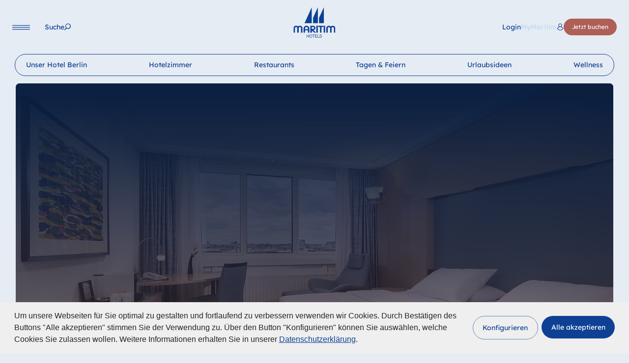

--- FILE ---
content_type: text/html; charset=utf-8
request_url: https://www.maritim.de/de/hotels/deutschland/berlin-proarte-hotel/freizeitaktivitaeten
body_size: 53308
content:
<!DOCTYPE html>
<html lang="de">
<head>

<meta charset="utf-8">
<!-- 
	This website is powered by TYPO3 - inspiring people to share!
	TYPO3 is a free open source Content Management Framework initially created by Kasper Skaarhoj and licensed under GNU/GPL.
	TYPO3 is copyright 1998-2026 of Kasper Skaarhoj. Extensions are copyright of their respective owners.
	Information and contribution at https://typo3.org/
-->



<title>Freizeitaktivitäten Berlin | Maritim proArte Hotel Berlin</title>
<meta http-equiv="x-ua-compatible" content="IE=Edge">
<meta name="generator" content="TYPO3 CMS">
<meta name="description" content="Entdecken Sie zahlreiche Freizeitaktivitäten und Sehenswürdigkeiten in und um das Maritim proArte Hotel Berlin!">
<meta name="viewport" content="width=device-width, initial-scale=1, viewport-fit=cover">
<meta name="twitter:card" content="summary">


<link rel="stylesheet" href="/typo3temp/assets/compressed/merged-571ad4f34c6c4afbd824891a98813aa5.css?1768376835" media="all">
<link href="/build/assets/css-mod-booking-Ct5z_WgX.css?1768376818" rel="stylesheet" >
<link href="/build/assets/css-mod-heroslider-Dx6I7wWZ.css?1768376818" rel="stylesheet" >
<link href="/build/assets/css-RUIE-w5n.css?1768376818" rel="stylesheet" >
<link media="print" href="/build/assets/print-BJuom06W.css?1768376818" rel="stylesheet" >




<script>
/*<![CDATA[*/
/*0*/
dataLayer=[{"environment":"Production"}];(function(){var h=window.location.hash.substring(1).match(/avtagmanager_queue:(.*)/);h&&h[1]&&(window.dataLayer.push(JSON.parse(decodeURIComponent(h[1]))),window.location.hash='')})();

/*]]>*/
</script>
<script type="importmap">{"imports":{"/build/assets/app-73nFG7yV.js":"/build/assets/app-73nFG7yV.js?1768376818"}}</script>

<script nonce=""></script><script>      if(document.cookie.indexOf('maritim_optin_functional')!==-1) gtag('consent', 'update', {'analytics_storage':'granted'});
      if(document.cookie.indexOf('maritim_optin_performance')!==-1) gtag('consent', 'update', {'personalization_storage':'granted'});
      if(document.cookie.indexOf('maritim_optin_remarketing')!==-1) gtag('consent', 'update', {'ad_storage':'granted','ad_user_data':'granted','ad_personalization':'granted'});</script><!-- Google Tag Manager -->
<script id="gtmScript" nonce="">(function(w,d,s,l,i){w[l]=w[l]||[];w[l].push({'gtm.start':
new Date().getTime(),event:'gtm.js'});var f=d.getElementsByTagName(s)[0],
j=d.createElement(s),dl=l!='dataLayer'?'&l='+l:'';j.async=true;j.src=
'https://www.googletagmanager.com/gtm.js?id='+i+dl+'';var n=d.querySelector('[nonce]');
n&&j.setAttribute('nonce',n.nonce||n.getAttribute('nonce'));f.parentNode.insertBefore(j,f);
})(window,document,'script','dataLayer','GTM-P64ZQV');</script>
<!-- End Google Tag Manager -->
<link rel="preload" as="image" imagesrcset="/fileadmin/_processed_/0/1/csm_Bpa_363_Superior_1b5185dc68.jpg 1920w,/fileadmin/_processed_/0/1/csm_Bpa_363_Superior_d1c60869ee.jpg 1440w,/fileadmin/_processed_/0/1/csm_Bpa_363_Superior_98c0f53278.jpg 1110w,/fileadmin/_processed_/0/1/csm_Bpa_363_Superior_6042021e93.jpg 991w" imagesizes="calc(100vw - 64px)" media="(min-width:768px)">
<link rel="preload" as="image" imagesrcset="/fileadmin/_processed_/0/1/csm_Bpa_363_Superior_86c1a6354c.jpg 767w,/fileadmin/_processed_/0/1/csm_Bpa_363_Superior_8ace55b0e5.jpg 680w,/fileadmin/_processed_/0/1/csm_Bpa_363_Superior_2fc2ff8fb9.jpg 480w,/fileadmin/_processed_/0/1/csm_Bpa_363_Superior_e9ff6e4d69.jpg 320w" imagesizes="calc(100vw - 32px)" media="(max-width:767px)">
<script type="text/javascript">var maritimTranslations={          "maritim_worldwide":"Weltweit",
          "more":"mehr",
          "fancybox.enlarge":"Bild in Originalgröße / Herunterladen",
          "fancybox.watchonyoutube":"Video auf YouTube öffnen (öffnet in neuem Fenster)"};</script>      <script>        document.getElementsByTagName('html')[0].className=document.getElementsByTagName('html')[0].className.replace('no-js ', 'has-js ');      </script>      <link rel="icon" type="image/png" href="/favicon/favicon-48x48.png" sizes="48x48"/><link rel="icon" type="image/svg+xml" href="/favicon/favicon.svg"/><link rel="shortcut icon" href="/favicon/favicon-dark.ico" media="(prefers-color-scheme: dark)"/><link rel="shortcut icon" href="/favicon/favicon-light.ico" media="(prefers-color-scheme: light)"/><link rel="apple-touch-icon" sizes="180x180" href="/favicon/apple-touch-icon.png"/><meta name="apple-mobile-web-app-title" content="Maritim Hotels"/><link rel="manifest" href="/favicon/site.webmanifest"/>      <script>
      window.chatBotId = 'MaritimHotels_zKJGTpQPFq';
      </script>
      <script src="https://app.chatvusyon.ai/uploads/chatbot.js" type="module"></script>  <script>
  var consentSettings={
    cookie: {
      name: 'maritim-cookie-consent-v2'
    },
    cookies:{
      functional: {
        invertState: false,
        cookiename: "maritim_optin_functional",
        cookievalue: "optin",
        consentModeVariables: "analytics_storage"
      },
      performance: {  
        consentModeVariables: "personalization_storage"
      },
      remarketing: {  
        consentModeVariables: "ad_storage,ad_user_data,ad_personalization"
      }
    }
  };
  
  var s = document.createElement('script');
        s.type = "text/javascript";
        s.async = true;
        s.src = 'https://www.maritim.com/fileadmin/cookieconsent/v2.2/app.js';
        var head = document.getElementsByTagName('head')[0];
        head.appendChild(s);
</script>
<link rel="canonical" href="https://www.maritim.de/de/hotels/deutschland/berlin-proarte-hotel/freizeitaktivitaeten"/>

<link rel="alternate" hreflang="de" href="https://www.maritim.de/de/hotels/deutschland/berlin-proarte-hotel/freizeitaktivitaeten"/>
<link rel="alternate" hreflang="en" href="https://www.maritim.com/en/hotels/germany/berlin-proarte-hotel/leisure-tips"/>
<link rel="alternate" hreflang="fr" href="https://www.maritim.com/fr/hotels/allemagne/berlin-proarte-hotel/conseils-de-loisirs"/>
<link rel="alternate" hreflang="it" href="https://www.maritim.com/it/hotel/germania/berlin-proarte-hotel/consigli-per-il-tempo-libero"/>
<link rel="alternate" hreflang="es" href="https://www.maritim.com/es/hoteles/alemania/berlin-proarte-hotel/consejos-de-ocio"/>
<link rel="alternate" hreflang="zh" href="https://www.maritim-hotels.cn/zh/hotels/germany/berlin-proarte-hotel/leisure-tips"/>
<link rel="alternate" hreflang="x-default" href="https://www.maritim.de/de/hotels/deutschland/berlin-proarte-hotel/freizeitaktivitaeten"/>
<link rel="alternate" hreflang="nl" href="https://www.maritim.com/nl/hotels/duitsland/proarte-hotel-berlin/to-doen"/>
</head>
<body id="p5078" class="page page-backendlayout-hotel page-type-0" data-reservation-language-id="7" >
<!-- Google Tag Manager (noscript) -->
<noscript><iframe src="https://www.googletagmanager.com/ns.html?id=GTM-P64ZQV"
height="0" width="0" style="display:none;visibility:hidden"></iframe></noscript>
<!-- End Google Tag Manager (noscript) --><div class="overlay__bg"></div><header class="header"><div class="header__left"><button data-toggle="mainnav" data-target="navi" class="navigation__toggle" aria-label="Navigation"><svg xmlns="http://www.w3.org/2000/svg" width="36" height="10" viewBox="0 0 36 10" aria-hidden="true"><line x1="0.6" y1="0.9" x2="35.4" y2="0.9" stroke="var(--color-p,#164194)" stroke-width="1.2" stroke-linecap="round"/><line x1="0.6" y1="4.9" x2="35.4" y2="4.9" stroke="var(--color-p,#164194)" stroke-width="1.2" stroke-linecap="round"/><line x1="0.6" y1="8.9" x2="35.4" y2="8.9" stroke="var(--color-p,#164194)" stroke-width="1.2" stroke-linecap="round"/></svg></button><nav class="navigation__main"><ul class="nolist"><li class=""><a href="/de/hotels" data-pageuid="2" ><span>Hotels</span></a></li><li class=""><a href="/de/urlaubsideen" data-pageuid="3" ><span>Urlaubsideen</span></a></li><li class=""><a href="/de/tagung" data-pageuid="4" ><span>Tagen und Feiern</span></a></li></ul><button class="search" data-toggle="search" aria-label="Suche"><span class="label">Suche</span></button></nav></div><div class="header__center"><a href="/de/" class="logo" aria-label="Startseite"><svg xmlns="http://www.w3.org/2000/svg" width="329.58423" height="239.811" viewBox="0 0 329.58423 239.811" aria-hidden="true"><polygon points="86.6 125.205 143.356 125.205 143.356 -0.277 86.6 125.205 86.6 125.205" fill="var(--color-p,#164194)"/><polygon points="153.786 83.13 153.786 125.205 191.866 125.205 191.866 -0.772 153.786 83.13 153.786 83.13" fill="var(--color-p,#164194)"/><polygon points="201.083 83.13 201.083 125.205 239.164 125.205 239.164 -0.772 201.083 83.13 201.083 83.13" fill="var(--color-p,#164194)"/><path d="M27.7451,146.127c2.6465.82221,2.8291,1.07031,7.1177,4.19331l.2734-.1641,2.0074-1.5625c.6386-.4101,1.0039-.6582,1.2778-.8222l1.8247-1.0684,3.0112-1.0683a19.42173,19.42173,0,0,1,6.3872-.9043,22.26993,22.26993,0,0,1,14.3262,5.0136c4.37989,3.9454,6.66109,8.3848,6.66109,13.3985v35.7578H58.8608v-36.5801a7.35074,7.35074,0,0,0-1.3686-3.5332,9.53488,9.53488,0,0,0-7.6651-3.7812c-4.7446,0-9.0332,3.7812-9.0332,8.0546v35.7559H28.9316v-36.4141c0-3.6152-4.1977-7.3144-8.395-7.3144a12.62846,12.62846,0,0,0-5.9311,1.4785l-.6387.5762-.5474.4101c-1.6425,1.8086-2.3725,3.4532-2.3725,4.7676v36.5801H-.4502v-38.0586a21.21537,21.21537,0,0,1,2.2813-6.5762A21.67156,21.67156,0,0,1,6.2109,149.334l.9121-.74029,1.7339-.9863.9126-.5762a10.51745,10.51745,0,0,1,2.0987-.90421l3.0112-.90239a14.22025,14.22025,0,0,1,3.8325-.5762,26.5237,26.5237,0,0,1,9.0332,1.47859Z" fill="var(--color-p,#164194)"/><path d="M90.61469,163.63671v8.7949h22.0821v-9.041a8.08977,8.08977,0,0,0-1.7339-4.1113,13.4142,13.4142,0,0,0-8.3945-4.2734c-6.4786,0-10.85839,3.205-11.9537,8.6308Zm29.5645-9.9472c2.8286,3.9472,4.2886,7.80849,4.2886,11.5917v33.6192h-11.5884v-17.5918H90.61469v17.5918H79.02639v-33.209l.0913-1.5625a20.29111,20.29111,0,0,1,4.6538-11.1777,24.95965,24.95965,0,0,1,2.5547-2.6309l.8213-.6582.8213-.5742a31.526,31.526,0,0,1,4.0146-2.1387l2.0078-.82221,3.5586-.82039a14.59366,14.59366,0,0,1,2.646-.33c8.9424,0,14.6909,2.5488,19.9834,8.7129Z" fill="var(--color-p,#164194)"/><path d="M144.26859,154.26561v16.0293h7.3911a13.31189,13.31189,0,0,0,7.2085-2.1367l.456-.3301c1.8247-1.8086,2.6465-3.45111,2.6465-4.9316,0-4.9317-2.5552-7.8906-7.3911-8.6309Zm13.0483,39.5371c-6.2964-5.6718-9.9463-8.959-10.6763-9.7812l.274.2461-2.5547-2.3008v16.9336H132.041v-54.0059h24.18069c4.1972,0,10.0371,3.4532,13.0488,7.56249,2.18951,3.37111,3.2852,6.33011,3.2852,8.795a17.445,17.445,0,0,1-6.0225,13.48041l-.5478.4121-.2735.2461-.8213.5762c-.3652.2461-.6391.41019-.91259.57419l-2.18991,1.15041-3.4673,1.1523a9.935,9.935,0,0,1-1.46.4102l1.7334,1.8086,19.1626,17.8379h-14.6914l-.456-.4121-.8213-.74031a1.52335,1.52335,0,0,1-.45609-.41009l-4.01511-3.5352Z" fill="var(--color-p,#164194)"/><polygon points="191.443 145.059 191.443 198.9 179.398 198.9 179.398 145.059 191.443 145.059 191.443 145.059" fill="var(--color-p,#164194)"/><polygon points="234.857 145.059 234.857 154.266 220.369 154.266 220.369 198.9 208.415 198.9 208.415 154.266 194.291 154.266 194.291 145.059 234.857 145.059 234.857 145.059" fill="var(--color-p,#164194)"/><polygon points="249.294 145.059 249.294 198.9 237.615 198.9 237.615 145.059 249.294 145.059 249.294 145.059" fill="var(--color-p,#164194)"/><path d="M309.15229,144.89451a23.21534,23.21534,0,0,1,13.59671,5.0957c3.64939,3.125,6.38669,8.1387,6.38669,11.7559v37.1543h-11.1318V164.293a8.71365,8.71365,0,0,0-8.7598-8.71289c-5.3837,0-9.125,3.5351-9.125,8.5488l-.0908,34.6875h-12.0449v-35.8379c0-1.39651-1.73339-4.0273-3.2852-5.3418a8.93349,8.93349,0,0,0-5.8398-1.8906c-4.8359,0-8.94239,3.6973-8.94239,8.1367v35.0176H258.51069v-36.8262c0-2.8769,2.0069-7.0683,4.6534-10.0273l1.6425-1.7266c1.6426-1.2324,2.6455-2.0547,3.0108-2.2187l1.64261-.9043c.36519-.1661,2.09859-.82231,2.28119-.90431l2.5547-.65819a17.00718,17.00718,0,0,1,4.1064-.4922c5.8399,0,9.9463,1.5605,15.2383,5.7519l.3653-.2461,1.36811-.9863,1.82519-1.3144,1.8252-1.0684a8.58158,8.58158,0,0,1,1.1865-.5762l4.1973-1.3144a13.38161,13.38161,0,0,1,3.6494-.4942Z" fill="var(--color-p,#164194)"/><polygon points="103.7 214.19 106.77 214.19 106.77 224.633 118.922 224.633 118.922 214.19 121.992 214.19 121.992 238.475 118.922 238.475 118.922 227.354 106.77 227.354 106.77 238.475 103.7 238.475 103.7 214.19 103.7 214.19" fill="var(--color-p,#164194)"/><path d="M136.62739,236.332c5.62361,0,7.983-5.10149,7.983-10,0-4.89649-2.35939-9.998-7.983-9.998-5.623,0-7.98239,5.10151-7.98239,9.998,0,4.89851,2.35939,10,7.98239,10Zm0-22.72069c7.3365,0,11.0528,6.1231,11.0528,12.72069,0,6.59961-3.7163,12.72071-11.0528,12.72071-7.3359,0-11.0527-6.1211-11.0527-12.72071,0-6.59759,3.7168-12.72069,11.0527-12.72069Z" style="fill:#164194;fill-rule:evenodd"/><polygon points="156.493 216.912 148.802 216.912 148.802 214.19 167.256 214.19 167.256 216.912 159.563 216.912 159.563 238.475 156.493 238.475 156.493 216.912 156.493 216.912" fill="var(--color-p,#164194)"/><polygon points="169.644 214.19 185.577 214.19 185.577 216.912 172.715 216.912 172.715 224.633 184.705 224.633 184.705 227.354 172.715 227.354 172.715 235.754 185.675 235.754 185.675 238.475 169.644 238.475 169.644 214.19 169.644 214.19" fill="var(--color-p,#164194)"/><polygon points="189.223 214.19 192.293 214.19 192.293 235.754 204.509 235.754 204.509 238.475 189.223 238.475 189.223 214.19 189.223 214.19" fill="var(--color-p,#164194)"/><path d="M219.377,221.06251c-.35551-3.4688-2.55281-4.9648-5.71981-4.9648-2.5859,0-5.1709.98629-5.1709,4.1484,0,2.9941,3.6836,3.4355,7.4004,4.3203,3.6846.8848,7.3682,2.2441,7.3682,7.0059,0,5.1699-4.8145,7.2461-9.0156,7.2461-5.1709,0-9.5342-2.6543-9.5342-8.5723h2.9082c0,4.082,3.2324,5.8496,6.7226,5.8496,2.7793,0,5.8496-.918,5.8496-4.4199,0-3.334-3.68449-3.9121-7.3691-4.7617-3.6836-.8516-7.40039-1.9727-7.40039-6.4297,0-4.9317,4.169-7.10741,8.37009-7.10741,4.7188,0,8.3057,2.34571,8.5,7.68551Z" fill="var(--color-p,#164194)"/></svg></a></div><div class="header__right"><button class="language__toggle" data-toggle="languageselector"><span class="text">Sprache</span></button><nav class="mymaritim"><a href="https://mymaritim.maritim.de" target="_blank" aria-label="&lt;span lang=&quot;en&quot;&gt;Login&lt;/span&gt; MyMaritim"><span class="text"><span lang="en">Login</span></span><span class="maritim">MyMaritim</span></a></nav><nav class="navigation__booking"><button data-toggle="quickbooking" data-target="booking" class="btn btn-primary booking" aria-label="Jetzt buchen">
              Jetzt buchen
            </button></nav></div></header><nav class="navigation__language" inert><div class="languageselector__overlay"><div class="language__logo"><svg xmlns="http://www.w3.org/2000/svg" width="329.58423" height="239.811" viewBox="0 0 329.58423 239.811" aria-hidden="true"><polygon points="86.6 125.205 143.356 125.205 143.356 -0.277 86.6 125.205 86.6 125.205" fill="var(--color-p,#164194)"/><polygon points="153.786 83.13 153.786 125.205 191.866 125.205 191.866 -0.772 153.786 83.13 153.786 83.13" fill="var(--color-p,#164194)"/><polygon points="201.083 83.13 201.083 125.205 239.164 125.205 239.164 -0.772 201.083 83.13 201.083 83.13" fill="var(--color-p,#164194)"/><path d="M27.7451,146.127c2.6465.82221,2.8291,1.07031,7.1177,4.19331l.2734-.1641,2.0074-1.5625c.6386-.4101,1.0039-.6582,1.2778-.8222l1.8247-1.0684,3.0112-1.0683a19.42173,19.42173,0,0,1,6.3872-.9043,22.26993,22.26993,0,0,1,14.3262,5.0136c4.37989,3.9454,6.66109,8.3848,6.66109,13.3985v35.7578H58.8608v-36.5801a7.35074,7.35074,0,0,0-1.3686-3.5332,9.53488,9.53488,0,0,0-7.6651-3.7812c-4.7446,0-9.0332,3.7812-9.0332,8.0546v35.7559H28.9316v-36.4141c0-3.6152-4.1977-7.3144-8.395-7.3144a12.62846,12.62846,0,0,0-5.9311,1.4785l-.6387.5762-.5474.4101c-1.6425,1.8086-2.3725,3.4532-2.3725,4.7676v36.5801H-.4502v-38.0586a21.21537,21.21537,0,0,1,2.2813-6.5762A21.67156,21.67156,0,0,1,6.2109,149.334l.9121-.74029,1.7339-.9863.9126-.5762a10.51745,10.51745,0,0,1,2.0987-.90421l3.0112-.90239a14.22025,14.22025,0,0,1,3.8325-.5762,26.5237,26.5237,0,0,1,9.0332,1.47859Z" fill="var(--color-p,#164194)"/><path d="M90.61469,163.63671v8.7949h22.0821v-9.041a8.08977,8.08977,0,0,0-1.7339-4.1113,13.4142,13.4142,0,0,0-8.3945-4.2734c-6.4786,0-10.85839,3.205-11.9537,8.6308Zm29.5645-9.9472c2.8286,3.9472,4.2886,7.80849,4.2886,11.5917v33.6192h-11.5884v-17.5918H90.61469v17.5918H79.02639v-33.209l.0913-1.5625a20.29111,20.29111,0,0,1,4.6538-11.1777,24.95965,24.95965,0,0,1,2.5547-2.6309l.8213-.6582.8213-.5742a31.526,31.526,0,0,1,4.0146-2.1387l2.0078-.82221,3.5586-.82039a14.59366,14.59366,0,0,1,2.646-.33c8.9424,0,14.6909,2.5488,19.9834,8.7129Z" fill="var(--color-p,#164194)"/><path d="M144.26859,154.26561v16.0293h7.3911a13.31189,13.31189,0,0,0,7.2085-2.1367l.456-.3301c1.8247-1.8086,2.6465-3.45111,2.6465-4.9316,0-4.9317-2.5552-7.8906-7.3911-8.6309Zm13.0483,39.5371c-6.2964-5.6718-9.9463-8.959-10.6763-9.7812l.274.2461-2.5547-2.3008v16.9336H132.041v-54.0059h24.18069c4.1972,0,10.0371,3.4532,13.0488,7.56249,2.18951,3.37111,3.2852,6.33011,3.2852,8.795a17.445,17.445,0,0,1-6.0225,13.48041l-.5478.4121-.2735.2461-.8213.5762c-.3652.2461-.6391.41019-.91259.57419l-2.18991,1.15041-3.4673,1.1523a9.935,9.935,0,0,1-1.46.4102l1.7334,1.8086,19.1626,17.8379h-14.6914l-.456-.4121-.8213-.74031a1.52335,1.52335,0,0,1-.45609-.41009l-4.01511-3.5352Z" fill="var(--color-p,#164194)"/><polygon points="191.443 145.059 191.443 198.9 179.398 198.9 179.398 145.059 191.443 145.059 191.443 145.059" fill="var(--color-p,#164194)"/><polygon points="234.857 145.059 234.857 154.266 220.369 154.266 220.369 198.9 208.415 198.9 208.415 154.266 194.291 154.266 194.291 145.059 234.857 145.059 234.857 145.059" fill="var(--color-p,#164194)"/><polygon points="249.294 145.059 249.294 198.9 237.615 198.9 237.615 145.059 249.294 145.059 249.294 145.059" fill="var(--color-p,#164194)"/><path d="M309.15229,144.89451a23.21534,23.21534,0,0,1,13.59671,5.0957c3.64939,3.125,6.38669,8.1387,6.38669,11.7559v37.1543h-11.1318V164.293a8.71365,8.71365,0,0,0-8.7598-8.71289c-5.3837,0-9.125,3.5351-9.125,8.5488l-.0908,34.6875h-12.0449v-35.8379c0-1.39651-1.73339-4.0273-3.2852-5.3418a8.93349,8.93349,0,0,0-5.8398-1.8906c-4.8359,0-8.94239,3.6973-8.94239,8.1367v35.0176H258.51069v-36.8262c0-2.8769,2.0069-7.0683,4.6534-10.0273l1.6425-1.7266c1.6426-1.2324,2.6455-2.0547,3.0108-2.2187l1.64261-.9043c.36519-.1661,2.09859-.82231,2.28119-.90431l2.5547-.65819a17.00718,17.00718,0,0,1,4.1064-.4922c5.8399,0,9.9463,1.5605,15.2383,5.7519l.3653-.2461,1.36811-.9863,1.82519-1.3144,1.8252-1.0684a8.58158,8.58158,0,0,1,1.1865-.5762l4.1973-1.3144a13.38161,13.38161,0,0,1,3.6494-.4942Z" fill="var(--color-p,#164194)"/><polygon points="103.7 214.19 106.77 214.19 106.77 224.633 118.922 224.633 118.922 214.19 121.992 214.19 121.992 238.475 118.922 238.475 118.922 227.354 106.77 227.354 106.77 238.475 103.7 238.475 103.7 214.19 103.7 214.19" fill="var(--color-p,#164194)"/><path d="M136.62739,236.332c5.62361,0,7.983-5.10149,7.983-10,0-4.89649-2.35939-9.998-7.983-9.998-5.623,0-7.98239,5.10151-7.98239,9.998,0,4.89851,2.35939,10,7.98239,10Zm0-22.72069c7.3365,0,11.0528,6.1231,11.0528,12.72069,0,6.59961-3.7163,12.72071-11.0528,12.72071-7.3359,0-11.0527-6.1211-11.0527-12.72071,0-6.59759,3.7168-12.72069,11.0527-12.72069Z" style="fill:#164194;fill-rule:evenodd"/><polygon points="156.493 216.912 148.802 216.912 148.802 214.19 167.256 214.19 167.256 216.912 159.563 216.912 159.563 238.475 156.493 238.475 156.493 216.912 156.493 216.912" fill="var(--color-p,#164194)"/><polygon points="169.644 214.19 185.577 214.19 185.577 216.912 172.715 216.912 172.715 224.633 184.705 224.633 184.705 227.354 172.715 227.354 172.715 235.754 185.675 235.754 185.675 238.475 169.644 238.475 169.644 214.19 169.644 214.19" fill="var(--color-p,#164194)"/><polygon points="189.223 214.19 192.293 214.19 192.293 235.754 204.509 235.754 204.509 238.475 189.223 238.475 189.223 214.19 189.223 214.19" fill="var(--color-p,#164194)"/><path d="M219.377,221.06251c-.35551-3.4688-2.55281-4.9648-5.71981-4.9648-2.5859,0-5.1709.98629-5.1709,4.1484,0,2.9941,3.6836,3.4355,7.4004,4.3203,3.6846.8848,7.3682,2.2441,7.3682,7.0059,0,5.1699-4.8145,7.2461-9.0156,7.2461-5.1709,0-9.5342-2.6543-9.5342-8.5723h2.9082c0,4.082,3.2324,5.8496,6.7226,5.8496,2.7793,0,5.8496-.918,5.8496-4.4199,0-3.334-3.68449-3.9121-7.3691-4.7617-3.6836-.8516-7.40039-1.9727-7.40039-6.4297,0-4.9317,4.169-7.10741,8.37009-7.10741,4.7188,0,8.3057,2.34571,8.5,7.68551Z" fill="var(--color-p,#164194)"/></svg></div><button class="language__toggle" data-toggle="languageselector"><span class="text">Sprache</span></button><div class="fullscreen__overlay__content"><ul class="tabs languages nolist"><li class="tab active"><a class="maritim_languagelock_trigger" lang="de" href="/de/hotels/deutschland/berlin-proarte-hotel/freizeitaktivitaeten">Deutsch</a></li><li class="tab"><a class="maritim_languagelock_trigger" lang="en" href="https://www.maritim.com/en/hotels/germany/berlin-proarte-hotel/leisure-tips">English</a></li><li class="tab"><a class="maritim_languagelock_trigger" lang="fr" href="https://www.maritim.com/fr/hotels/allemagne/berlin-proarte-hotel/conseils-de-loisirs">Français</a></li><li class="tab"><a class="maritim_languagelock_trigger" lang="it" href="https://www.maritim.com/it/hotel/germania/berlin-proarte-hotel/consigli-per-il-tempo-libero">Italiano</a></li><li class="tab"><a class="maritim_languagelock_trigger" lang="es" href="https://www.maritim.com/es/hoteles/alemania/berlin-proarte-hotel/consejos-de-ocio">Español</a></li></ul></div></div></nav><div class="search__overlay" inert><div class="search__overlay__inner"><div class="search__logo"><svg xmlns="http://www.w3.org/2000/svg" width="329.58423" height="239.811" viewBox="0 0 329.58423 239.811" aria-hidden="true"><polygon points="86.6 125.205 143.356 125.205 143.356 -0.277 86.6 125.205 86.6 125.205" fill="var(--color-p,#164194)"/><polygon points="153.786 83.13 153.786 125.205 191.866 125.205 191.866 -0.772 153.786 83.13 153.786 83.13" fill="var(--color-p,#164194)"/><polygon points="201.083 83.13 201.083 125.205 239.164 125.205 239.164 -0.772 201.083 83.13 201.083 83.13" fill="var(--color-p,#164194)"/><path d="M27.7451,146.127c2.6465.82221,2.8291,1.07031,7.1177,4.19331l.2734-.1641,2.0074-1.5625c.6386-.4101,1.0039-.6582,1.2778-.8222l1.8247-1.0684,3.0112-1.0683a19.42173,19.42173,0,0,1,6.3872-.9043,22.26993,22.26993,0,0,1,14.3262,5.0136c4.37989,3.9454,6.66109,8.3848,6.66109,13.3985v35.7578H58.8608v-36.5801a7.35074,7.35074,0,0,0-1.3686-3.5332,9.53488,9.53488,0,0,0-7.6651-3.7812c-4.7446,0-9.0332,3.7812-9.0332,8.0546v35.7559H28.9316v-36.4141c0-3.6152-4.1977-7.3144-8.395-7.3144a12.62846,12.62846,0,0,0-5.9311,1.4785l-.6387.5762-.5474.4101c-1.6425,1.8086-2.3725,3.4532-2.3725,4.7676v36.5801H-.4502v-38.0586a21.21537,21.21537,0,0,1,2.2813-6.5762A21.67156,21.67156,0,0,1,6.2109,149.334l.9121-.74029,1.7339-.9863.9126-.5762a10.51745,10.51745,0,0,1,2.0987-.90421l3.0112-.90239a14.22025,14.22025,0,0,1,3.8325-.5762,26.5237,26.5237,0,0,1,9.0332,1.47859Z" fill="var(--color-p,#164194)"/><path d="M90.61469,163.63671v8.7949h22.0821v-9.041a8.08977,8.08977,0,0,0-1.7339-4.1113,13.4142,13.4142,0,0,0-8.3945-4.2734c-6.4786,0-10.85839,3.205-11.9537,8.6308Zm29.5645-9.9472c2.8286,3.9472,4.2886,7.80849,4.2886,11.5917v33.6192h-11.5884v-17.5918H90.61469v17.5918H79.02639v-33.209l.0913-1.5625a20.29111,20.29111,0,0,1,4.6538-11.1777,24.95965,24.95965,0,0,1,2.5547-2.6309l.8213-.6582.8213-.5742a31.526,31.526,0,0,1,4.0146-2.1387l2.0078-.82221,3.5586-.82039a14.59366,14.59366,0,0,1,2.646-.33c8.9424,0,14.6909,2.5488,19.9834,8.7129Z" fill="var(--color-p,#164194)"/><path d="M144.26859,154.26561v16.0293h7.3911a13.31189,13.31189,0,0,0,7.2085-2.1367l.456-.3301c1.8247-1.8086,2.6465-3.45111,2.6465-4.9316,0-4.9317-2.5552-7.8906-7.3911-8.6309Zm13.0483,39.5371c-6.2964-5.6718-9.9463-8.959-10.6763-9.7812l.274.2461-2.5547-2.3008v16.9336H132.041v-54.0059h24.18069c4.1972,0,10.0371,3.4532,13.0488,7.56249,2.18951,3.37111,3.2852,6.33011,3.2852,8.795a17.445,17.445,0,0,1-6.0225,13.48041l-.5478.4121-.2735.2461-.8213.5762c-.3652.2461-.6391.41019-.91259.57419l-2.18991,1.15041-3.4673,1.1523a9.935,9.935,0,0,1-1.46.4102l1.7334,1.8086,19.1626,17.8379h-14.6914l-.456-.4121-.8213-.74031a1.52335,1.52335,0,0,1-.45609-.41009l-4.01511-3.5352Z" fill="var(--color-p,#164194)"/><polygon points="191.443 145.059 191.443 198.9 179.398 198.9 179.398 145.059 191.443 145.059 191.443 145.059" fill="var(--color-p,#164194)"/><polygon points="234.857 145.059 234.857 154.266 220.369 154.266 220.369 198.9 208.415 198.9 208.415 154.266 194.291 154.266 194.291 145.059 234.857 145.059 234.857 145.059" fill="var(--color-p,#164194)"/><polygon points="249.294 145.059 249.294 198.9 237.615 198.9 237.615 145.059 249.294 145.059 249.294 145.059" fill="var(--color-p,#164194)"/><path d="M309.15229,144.89451a23.21534,23.21534,0,0,1,13.59671,5.0957c3.64939,3.125,6.38669,8.1387,6.38669,11.7559v37.1543h-11.1318V164.293a8.71365,8.71365,0,0,0-8.7598-8.71289c-5.3837,0-9.125,3.5351-9.125,8.5488l-.0908,34.6875h-12.0449v-35.8379c0-1.39651-1.73339-4.0273-3.2852-5.3418a8.93349,8.93349,0,0,0-5.8398-1.8906c-4.8359,0-8.94239,3.6973-8.94239,8.1367v35.0176H258.51069v-36.8262c0-2.8769,2.0069-7.0683,4.6534-10.0273l1.6425-1.7266c1.6426-1.2324,2.6455-2.0547,3.0108-2.2187l1.64261-.9043c.36519-.1661,2.09859-.82231,2.28119-.90431l2.5547-.65819a17.00718,17.00718,0,0,1,4.1064-.4922c5.8399,0,9.9463,1.5605,15.2383,5.7519l.3653-.2461,1.36811-.9863,1.82519-1.3144,1.8252-1.0684a8.58158,8.58158,0,0,1,1.1865-.5762l4.1973-1.3144a13.38161,13.38161,0,0,1,3.6494-.4942Z" fill="var(--color-p,#164194)"/><polygon points="103.7 214.19 106.77 214.19 106.77 224.633 118.922 224.633 118.922 214.19 121.992 214.19 121.992 238.475 118.922 238.475 118.922 227.354 106.77 227.354 106.77 238.475 103.7 238.475 103.7 214.19 103.7 214.19" fill="var(--color-p,#164194)"/><path d="M136.62739,236.332c5.62361,0,7.983-5.10149,7.983-10,0-4.89649-2.35939-9.998-7.983-9.998-5.623,0-7.98239,5.10151-7.98239,9.998,0,4.89851,2.35939,10,7.98239,10Zm0-22.72069c7.3365,0,11.0528,6.1231,11.0528,12.72069,0,6.59961-3.7163,12.72071-11.0528,12.72071-7.3359,0-11.0527-6.1211-11.0527-12.72071,0-6.59759,3.7168-12.72069,11.0527-12.72069Z" style="fill:#164194;fill-rule:evenodd"/><polygon points="156.493 216.912 148.802 216.912 148.802 214.19 167.256 214.19 167.256 216.912 159.563 216.912 159.563 238.475 156.493 238.475 156.493 216.912 156.493 216.912" fill="var(--color-p,#164194)"/><polygon points="169.644 214.19 185.577 214.19 185.577 216.912 172.715 216.912 172.715 224.633 184.705 224.633 184.705 227.354 172.715 227.354 172.715 235.754 185.675 235.754 185.675 238.475 169.644 238.475 169.644 214.19 169.644 214.19" fill="var(--color-p,#164194)"/><polygon points="189.223 214.19 192.293 214.19 192.293 235.754 204.509 235.754 204.509 238.475 189.223 238.475 189.223 214.19 189.223 214.19" fill="var(--color-p,#164194)"/><path d="M219.377,221.06251c-.35551-3.4688-2.55281-4.9648-5.71981-4.9648-2.5859,0-5.1709.98629-5.1709,4.1484,0,2.9941,3.6836,3.4355,7.4004,4.3203,3.6846.8848,7.3682,2.2441,7.3682,7.0059,0,5.1699-4.8145,7.2461-9.0156,7.2461-5.1709,0-9.5342-2.6543-9.5342-8.5723h2.9082c0,4.082,3.2324,5.8496,6.7226,5.8496,2.7793,0,5.8496-.918,5.8496-4.4199,0-3.334-3.68449-3.9121-7.3691-4.7617-3.6836-.8516-7.40039-1.9727-7.40039-6.4297,0-4.9317,4.169-7.10741,8.37009-7.10741,4.7188,0,8.3057,2.34571,8.5,7.68551Z" fill="var(--color-p,#164194)"/></svg></div><button class="search__toggle" data-toggle="search" title="Suche verbergen"><span class="text">Suche</span></button><div class="fullscreen__overlay__content"><div class="tx-solr-search-form" data-solr-suggest-container="1"><form method="get" action="/de/suche#solr-results" data-suggest="/de/suche/solrsuggest.json" data-suggest-header="Top Results" accept-charset="utf-8"><div class="container fullscreen__overlay__content"><div class="inputwrapper"><input type="text" class="formelement tx-solr-q js-solr-q tx-solr-suggest tx-solr-suggest-focus form-control search_autocomplete form-control" name="tx_solr[q]" value="" data-search-input placeholder="Geben Sie einen Begriff ein" aria-label="Suche"/><button value="" class="btn btn-primary icon-after--search" title="" type="submit">
            suchen
          </button></div></div><div class="container search__autocomplete" data-search-output style="position: relative; z-index: 1200;"></div></form></div></div></div></div><div class="offcanvas__quickbooking" style="transform: translateX(100%)" inert><div class="quickbooking__top"><span class="top__closetext">Schließen</span><button value="" data-toggle="quickbookingclose" class="offcanvas__close iconbtn iconbtn--ghost icon-before--close" aria-label="Schließen"></button></div><div class="hotel__booking" data-bookinglanguage="de" data-hotel-booking><div class="subheadline--2">
    Online-Buchung
  </div><div class="formelement__wrapper hotel-select"><label class="formlabel" for="booking-hotel-bookingbox">
      Wohin möchten Sie reisen?
      <span class="required">*</span></label><select id="booking-hotel-bookingbox"
            class="formelement hotel-select"
            required
            name="maritimcms_panel_main-navigationbooking-hotel"
            data-hotelselect="1"
    ><option selected="selected" value="">
        Wohin möchten Sie reisen?
      </option><option class="level1 group" value="-1">Deutschland</option><option data-max-children="3" data-max-adults="4" data-legacy-uid="41" data-booking-id="" data-hotelier-id="109833" class="level2" value="6">Hotel Bad Homburg</option><option data-max-children="3" data-max-adults="3" data-legacy-uid="52" data-booking-id="" data-hotelier-id="112467" class="level2" value="5">Hotel Bad Salzuflen</option><option data-max-children="3" data-max-adults="4" data-legacy-uid="59" data-booking-id="" data-hotelier-id="112471" class="level2" value="17">Hotel Bad Wildungen</option><option data-max-children="3" data-max-adults="4" data-legacy-uid="24" data-booking-id="" data-hotelier-id="109805" class="level2" value="29" selected="">proArte Hotel Berlin</option><option data-max-children="3" data-max-adults="4" data-legacy-uid="25" data-booking-id="" data-hotelier-id="109819" class="level2" value="35">Hotel Bonn</option><option data-max-children="4" data-max-adults="4" data-legacy-uid="28" data-booking-id="" data-hotelier-id="109835" class="level2" value="53">Hotel Bremen</option><option data-max-children="3" data-max-adults="4" data-legacy-uid="30" data-booking-id="" data-hotelier-id="109824" class="level2" value="59">Hotel Darmstadt</option><option data-max-children="5" data-max-adults="5" data-legacy-uid="76" data-booking-id="" data-hotelier-id="109832" class="level2" value="65">Hotel Dresden</option><option data-max-children="3" data-max-adults="4" data-legacy-uid="32" data-booking-id="" data-hotelier-id="107760" class="level2" value="71">Hotel Düsseldorf</option><option data-max-children="3" data-max-adults="4" data-legacy-uid="33" data-booking-id="" data-hotelier-id="109809" class="level2" value="77">Hotel Frankfurt</option><option data-max-children="3" data-max-adults="4" data-legacy-uid="34" data-booking-id="" data-hotelier-id="112489" class="level2" value="83">Hotel am Schlossgarten Fulda</option><option data-max-children="3" data-max-adults="4" data-legacy-uid="38" data-booking-id="" data-hotelier-id="109813" class="level2" value="95">Airport Hotel Hannover</option><option data-max-children="3" data-max-adults="4" data-legacy-uid="0" data-booking-id="" data-hotelier-id="115180" class="level2" value="333">Hotel Ingolstadt</option><option data-max-children="3" data-max-adults="4" data-legacy-uid="42" data-booking-id="" data-hotelier-id="112452" class="level2" value="107">Hotel Bellevue Kiel</option><option data-max-children="5" data-max-adults="5" data-legacy-uid="43" data-booking-id="" data-hotelier-id="100008" class="level2" value="113">Hotel Köln</option><option data-max-children="4" data-max-adults="4" data-legacy-uid="44" data-booking-id="" data-hotelier-id="109828" class="level2" value="119">Hotel Königswinter</option><option data-max-children="3" data-max-adults="4" data-legacy-uid="45" data-booking-id="" data-hotelier-id="112459" class="level2" value="125">Hotel Magdeburg</option><option data-max-children="4" data-max-adults="5" data-legacy-uid="47" data-booking-id="" data-hotelier-id="109815" class="level2" value="137">Hotel München</option><option data-max-children="3" data-max-adults="4" data-legacy-uid="53" data-booking-id="" data-hotelier-id="109811" class="level2" value="155">Hotel Stuttgart</option><option data-max-children="3" data-max-adults="4" data-legacy-uid="54" data-booking-id="" data-hotelier-id="112485" class="level2" value="167">Seehotel Timmendorfer Strand</option><option data-max-children="3" data-max-adults="4" data-legacy-uid="56" data-booking-id="" data-hotelier-id="112481" class="level2" value="173">TitiseeHotel Titisee-Neustadt</option><option data-max-children="3" data-max-adults="4" data-legacy-uid="57" data-booking-id="" data-hotelier-id="112509" class="level2" value="179">Strandhotel Travemünde</option><option data-max-children="4" data-max-adults="5" data-legacy-uid="58" data-booking-id="" data-hotelier-id="112457" class="level2" value="185">Hotel Ulm</option><option data-max-children="1" data-max-adults="4" data-legacy-uid="0" data-booking-id="" data-hotelier-id="115181" class="level2" value="353">Star-Apart Hansa Hotel Wiesbaden</option><option data-max-children="2" data-max-adults="3" data-legacy-uid="60" data-booking-id="" data-hotelier-id="109826" class="level2" value="191">Hotel Würzburg</option><option class="level1 group" value="-1">Ägypten</option><option data-max-children="4" data-max-adults="4" data-legacy-uid="62" data-booking-id="" data-hotelier-id="112455" class="level2" value="197">Jolie Ville Resort &amp; Casino Sharm El Sheikh</option><option class="level1 group" value="-1">Albanien</option><option data-max-children="5" data-max-adults="4" data-legacy-uid="0" data-booking-id="" data-hotelier-id="112510" class="level2" value="275">Hotel Plaza Tirana</option><option data-max-children="2" data-max-adults="4" data-legacy-uid="935" data-booking-id="" data-hotelier-id="114063" class="level2" value="326">Resort Marina Bay</option><option class="level1 group" value="-1">Bulgarien</option><option data-max-children="2" data-max-adults="4" data-legacy-uid="924" data-booking-id="" data-hotelier-id="112498" class="level2" value="203">Hotel Paradise Blue Albena</option><option data-max-children="1" data-max-adults="4" data-legacy-uid="0" data-booking-id="" data-hotelier-id="115640" class="level2" value="366">Hotel Amelia</option><option class="level1 group" value="-1">China</option><option data-max-children="0" data-max-adults="4" data-legacy-uid="0" data-booking-id="" data-hotelier-id="99038" class="level2" value="340">Hotel Taicang Garden</option><option data-max-children="1" data-max-adults="4" data-legacy-uid="0" data-booking-id="" data-hotelier-id="115639" class="level2" value="360">Hotel &amp; Conference Center Taicang</option><option class="level1 group" value="-1">Italien</option><option data-max-children="3" data-max-adults="4" data-legacy-uid="0" data-booking-id="" data-hotelier-id="9880551" class="level2" value="374">Resort Calabria</option><option class="level1 group" value="-1">Malta</option><option data-max-children="2" data-max-adults="4" data-legacy-uid="69" data-booking-id="" data-hotelier-id="112463" class="level2" value="233">Antonine Hotel &amp; Spa Malta</option><option class="level1 group" value="-1">Mauritius</option><option data-max-children="2" data-max-adults="4" data-legacy-uid="70" data-booking-id="" data-hotelier-id="112461" class="level2" value="245">Resort &amp; Spa Mauritius</option></select><div class="hotel-selection" data-hotel-selection-element="1"><div class="selection__top"><div class="selection__label"></div><div class="selection__close "><a href="javascript:;" class="icon-before--close" aria-label="Schließen" data-close-trigger></a></div></div><div class="selection__wrapper"><input
          type="text"
          role="combobox"
          required
          value="proArte Hotel Berlin"
          placeholder="Bitte wählen Sie ein Hotel aus"
          class="formelement selection__input"
          data-hotel-select-input="1"
          aria-label="Hotel auswählen"
          aria-expanded="false"
        /><a href="javascript:;" class="btn btn-primary icon-before--search" aria-label="Suche" data-search-button></a></div><div class="selection__inner" hidden><div class="selection__group" data-country-group="deutschland"><div class="selection__groupname subheadline--3">Deutschland</div><div class="selection__items grid two-col"><a href="javascript:;" class="country" data-value="6" data-country-group-item="deutschland" data-country="1" data-country-value="hotel bad homburg" data-max-children="3" data-max-children-age="" data-legacy-uid="41" data-booking-id="">Hotel Bad Homburg</a><a href="javascript:;" class="country" data-value="5" data-country-group-item="deutschland" data-country="1" data-country-value="hotel bad salzuflen" data-max-children="3" data-max-children-age="" data-legacy-uid="52" data-booking-id="">Hotel Bad Salzuflen</a><a href="javascript:;" class="country" data-value="17" data-country-group-item="deutschland" data-country="1" data-country-value="hotel bad wildungen" data-max-children="3" data-max-children-age="" data-legacy-uid="59" data-booking-id="">Hotel Bad Wildungen</a><a href="javascript:;" class="country" data-value="29" data-country-group-item="deutschland" data-country="1" data-country-value="proarte hotel berlin" data-max-children="3" data-max-children-age="" data-legacy-uid="24" data-booking-id="">proArte Hotel Berlin</a><a href="javascript:;" class="country" data-value="35" data-country-group-item="deutschland" data-country="1" data-country-value="hotel bonn" data-max-children="3" data-max-children-age="" data-legacy-uid="25" data-booking-id="">Hotel Bonn</a><a href="javascript:;" class="country" data-value="53" data-country-group-item="deutschland" data-country="1" data-country-value="hotel bremen" data-max-children="4" data-max-children-age="" data-legacy-uid="28" data-booking-id="">Hotel Bremen</a><a href="javascript:;" class="country" data-value="59" data-country-group-item="deutschland" data-country="1" data-country-value="hotel darmstadt" data-max-children="3" data-max-children-age="" data-legacy-uid="30" data-booking-id="">Hotel Darmstadt</a><a href="javascript:;" class="country" data-value="65" data-country-group-item="deutschland" data-country="1" data-country-value="hotel dresden" data-max-children="5" data-max-children-age="" data-legacy-uid="76" data-booking-id="">Hotel Dresden</a><a href="javascript:;" class="country" data-value="71" data-country-group-item="deutschland" data-country="1" data-country-value="hotel düsseldorf" data-max-children="3" data-max-children-age="" data-legacy-uid="32" data-booking-id="">Hotel Düsseldorf</a><a href="javascript:;" class="country" data-value="77" data-country-group-item="deutschland" data-country="1" data-country-value="hotel frankfurt" data-max-children="3" data-max-children-age="" data-legacy-uid="33" data-booking-id="">Hotel Frankfurt</a><a href="javascript:;" class="country" data-value="83" data-country-group-item="deutschland" data-country="1" data-country-value="hotel am schlossgarten fulda" data-max-children="3" data-max-children-age="" data-legacy-uid="34" data-booking-id="">Hotel am Schlossgarten Fulda</a><a href="javascript:;" class="country" data-value="95" data-country-group-item="deutschland" data-country="1" data-country-value="airport hotel hannover" data-max-children="3" data-max-children-age="" data-legacy-uid="38" data-booking-id="">Airport Hotel Hannover</a><a href="javascript:;" class="country" data-value="333" data-country-group-item="deutschland" data-country="1" data-country-value="hotel ingolstadt" data-max-children="3" data-max-children-age="" data-legacy-uid="0" data-booking-id="">Hotel Ingolstadt</a><a href="javascript:;" class="country" data-value="107" data-country-group-item="deutschland" data-country="1" data-country-value="hotel bellevue kiel" data-max-children="3" data-max-children-age="" data-legacy-uid="42" data-booking-id="">Hotel Bellevue Kiel</a><a href="javascript:;" class="country" data-value="113" data-country-group-item="deutschland" data-country="1" data-country-value="hotel köln" data-max-children="5" data-max-children-age="" data-legacy-uid="43" data-booking-id="">Hotel Köln</a><a href="javascript:;" class="country" data-value="119" data-country-group-item="deutschland" data-country="1" data-country-value="hotel königswinter" data-max-children="4" data-max-children-age="" data-legacy-uid="44" data-booking-id="">Hotel Königswinter</a><a href="javascript:;" class="country" data-value="125" data-country-group-item="deutschland" data-country="1" data-country-value="hotel magdeburg" data-max-children="3" data-max-children-age="" data-legacy-uid="45" data-booking-id="">Hotel Magdeburg</a><a href="javascript:;" class="country" data-value="137" data-country-group-item="deutschland" data-country="1" data-country-value="hotel münchen" data-max-children="4" data-max-children-age="" data-legacy-uid="47" data-booking-id="">Hotel München</a><a href="javascript:;" class="country" data-value="155" data-country-group-item="deutschland" data-country="1" data-country-value="hotel stuttgart" data-max-children="3" data-max-children-age="" data-legacy-uid="53" data-booking-id="">Hotel Stuttgart</a><a href="javascript:;" class="country" data-value="167" data-country-group-item="deutschland" data-country="1" data-country-value="seehotel timmendorfer strand" data-max-children="3" data-max-children-age="" data-legacy-uid="54" data-booking-id="">Seehotel Timmendorfer Strand</a><a href="javascript:;" class="country" data-value="173" data-country-group-item="deutschland" data-country="1" data-country-value="titiseehotel titisee-neustadt" data-max-children="3" data-max-children-age="" data-legacy-uid="56" data-booking-id="">TitiseeHotel Titisee-Neustadt</a><a href="javascript:;" class="country" data-value="179" data-country-group-item="deutschland" data-country="1" data-country-value="strandhotel travemünde" data-max-children="3" data-max-children-age="" data-legacy-uid="57" data-booking-id="">Strandhotel Travemünde</a><a href="javascript:;" class="country" data-value="185" data-country-group-item="deutschland" data-country="1" data-country-value="hotel ulm" data-max-children="4" data-max-children-age="" data-legacy-uid="58" data-booking-id="">Hotel Ulm</a><a href="javascript:;" class="country" data-value="353" data-country-group-item="deutschland" data-country="1" data-country-value="star-apart hansa hotel wiesbaden" data-max-children="1" data-max-children-age="" data-legacy-uid="0" data-booking-id="">Star-Apart Hansa Hotel Wiesbaden</a><a href="javascript:;" class="country" data-value="191" data-country-group-item="deutschland" data-country="1" data-country-value="hotel würzburg" data-max-children="2" data-max-children-age="" data-legacy-uid="60" data-booking-id="">Hotel Würzburg</a></div></div><div class="selection__group" data-country-group="ägypten"><div class="selection__groupname subheadline--3">Ägypten</div><div class="selection__items grid two-col"><a href="javascript:;" class="country" data-value="197" data-country-group-item="ägypten" data-country="1" data-country-value="jolie ville resort &amp; casino sharm el sheikh" data-max-children="4" data-max-children-age="" data-legacy-uid="62" data-booking-id="">Jolie Ville Resort &amp; Casino Sharm El Sheikh</a></div></div><div class="selection__group" data-country-group="albanien"><div class="selection__groupname subheadline--3">Albanien</div><div class="selection__items grid two-col"><a href="javascript:;" class="country" data-value="275" data-country-group-item="albanien" data-country="1" data-country-value="hotel plaza tirana" data-max-children="5" data-max-children-age="" data-legacy-uid="0" data-booking-id="">Hotel Plaza Tirana</a><a href="javascript:;" class="country" data-value="326" data-country-group-item="albanien" data-country="1" data-country-value="resort marina bay " data-max-children="2" data-max-children-age="" data-legacy-uid="935" data-booking-id="">Resort Marina Bay </a></div></div><div class="selection__group" data-country-group="bulgarien"><div class="selection__groupname subheadline--3">Bulgarien</div><div class="selection__items grid two-col"><a href="javascript:;" class="country" data-value="203" data-country-group-item="bulgarien" data-country="1" data-country-value="hotel paradise blue albena" data-max-children="2" data-max-children-age="" data-legacy-uid="924" data-booking-id="">Hotel Paradise Blue Albena</a><a href="javascript:;" class="country" data-value="366" data-country-group-item="bulgarien" data-country="1" data-country-value="hotel amelia" data-max-children="1" data-max-children-age="" data-legacy-uid="0" data-booking-id="">Hotel Amelia</a></div></div><div class="selection__group" data-country-group="china"><div class="selection__groupname subheadline--3">China</div><div class="selection__items grid two-col"><a href="javascript:;" class="country" data-value="340" data-country-group-item="china" data-country="1" data-country-value="hotel taicang garden" data-max-children="0" data-max-children-age="" data-legacy-uid="0" data-booking-id="">Hotel Taicang Garden</a><a href="javascript:;" class="country" data-value="360" data-country-group-item="china" data-country="1" data-country-value="hotel &amp; conference center taicang" data-max-children="1" data-max-children-age="" data-legacy-uid="0" data-booking-id="">Hotel &amp; Conference Center Taicang</a></div></div><div class="selection__group" data-country-group="italien"><div class="selection__groupname subheadline--3">Italien</div><div class="selection__items grid two-col"><a href="javascript:;" class="country" data-value="374" data-country-group-item="italien" data-country="1" data-country-value="resort calabria" data-max-children="3" data-max-children-age="" data-legacy-uid="0" data-booking-id="">Resort Calabria</a></div></div><div class="selection__group" data-country-group="malta"><div class="selection__groupname subheadline--3">Malta</div><div class="selection__items grid two-col"><a href="javascript:;" class="country" data-value="233" data-country-group-item="malta" data-country="1" data-country-value="antonine hotel &amp; spa malta" data-max-children="2" data-max-children-age="" data-legacy-uid="69" data-booking-id="">Antonine Hotel &amp; Spa Malta</a></div></div><div class="selection__group" data-country-group="mauritius"><div class="selection__groupname subheadline--3">Mauritius</div><div class="selection__items grid two-col"><a href="javascript:;" class="country" data-value="245" data-country-group-item="mauritius" data-country="1" data-country-value="resort &amp; spa mauritius" data-max-children="2" data-max-children-age="" data-legacy-uid="70" data-booking-id="">Resort &amp; Spa Mauritius</a></div></div><div class="inner__noresult hidden" data-noresult>
            Kein Ergebnis gefunden.
          </div></div></div></div><div class="formelement__wrapper datepicker"><label class="formlabel" for="booking-date-bookingbox">
      Anreise / Abreise
    </label><input
      type="text"
      value=""
      id="booking-date-bookingbox"
      class="formelement flatpickr"
      data-datepicker="1"
      data-date-format="Y-m-d"
      data-mode="range"
      data-maxdate="550"
      placeholder="Anreise / Abreise"
      required
    ></div><div class="formelement__wrapper" data-form-persons><label class="formlabel">
      Gäste
    </label><div class="formelement formelement--persons"><div class="persons__inner"><div class="inner__adults"><label class="inner__adults-label" for="navigationbooking-adults1-bookingbox">
          Erwachsene
        </label><button data-max="4" class="btn btn-primary btn--addition icon-before--plus" aria-label="Erwachsenen hinzufügen" data-count-up-adults></button><span class="value" data-count-adults>1</span><button class="btn btn-primary btn--addition icon-before--minus" disabled aria-label="Erwachsenen entfernen" data-count-down-adults></button><input id="navigationbooking-adults1-bookingbox"
               data-adults-input=""
               value="1"
               name="maritimcms_panel_main-navigationbooking-adults1"/></div><div class="inner__children"><label class="inner__children-label" for="navigationbooking-children1-bookingbox">
          Kinder
        </label><input id="navigationbooking-children1-bookingbox"
               data-children-input="1"
               value="0"
               name="maritimcms_panel_main-slider-navigationbooking-children1"/><button data-max="5" class="btn btn-primary btn--addition icon-before--plus" aria-label="Kind hinzufügen" data-count-up-children></button><span class="value" data-count-children>0</span><button class="btn btn-primary btn--addition icon-before--minus" disabled aria-label="Kind entfernen" data-count-down-children></button></div></div></div></div><div class="actions"><a href="javascript:;" class="btn btn-primary booking" data-action="1">
      Weiter
    </a></div></div></div><div class="offcanvas__main" style="transform: translateX(-100%)" inert><div class="offcanvas__main__logo"><svg xmlns="http://www.w3.org/2000/svg" width="329.58423" height="239.811" viewBox="0 0 329.58423 239.811" aria-hidden="true"><polygon points="86.6 125.205 143.356 125.205 143.356 -0.277 86.6 125.205 86.6 125.205" fill="var(--color-p,#164194)"/><polygon points="153.786 83.13 153.786 125.205 191.866 125.205 191.866 -0.772 153.786 83.13 153.786 83.13" fill="var(--color-p,#164194)"/><polygon points="201.083 83.13 201.083 125.205 239.164 125.205 239.164 -0.772 201.083 83.13 201.083 83.13" fill="var(--color-p,#164194)"/><path d="M27.7451,146.127c2.6465.82221,2.8291,1.07031,7.1177,4.19331l.2734-.1641,2.0074-1.5625c.6386-.4101,1.0039-.6582,1.2778-.8222l1.8247-1.0684,3.0112-1.0683a19.42173,19.42173,0,0,1,6.3872-.9043,22.26993,22.26993,0,0,1,14.3262,5.0136c4.37989,3.9454,6.66109,8.3848,6.66109,13.3985v35.7578H58.8608v-36.5801a7.35074,7.35074,0,0,0-1.3686-3.5332,9.53488,9.53488,0,0,0-7.6651-3.7812c-4.7446,0-9.0332,3.7812-9.0332,8.0546v35.7559H28.9316v-36.4141c0-3.6152-4.1977-7.3144-8.395-7.3144a12.62846,12.62846,0,0,0-5.9311,1.4785l-.6387.5762-.5474.4101c-1.6425,1.8086-2.3725,3.4532-2.3725,4.7676v36.5801H-.4502v-38.0586a21.21537,21.21537,0,0,1,2.2813-6.5762A21.67156,21.67156,0,0,1,6.2109,149.334l.9121-.74029,1.7339-.9863.9126-.5762a10.51745,10.51745,0,0,1,2.0987-.90421l3.0112-.90239a14.22025,14.22025,0,0,1,3.8325-.5762,26.5237,26.5237,0,0,1,9.0332,1.47859Z" fill="var(--color-p,#164194)"/><path d="M90.61469,163.63671v8.7949h22.0821v-9.041a8.08977,8.08977,0,0,0-1.7339-4.1113,13.4142,13.4142,0,0,0-8.3945-4.2734c-6.4786,0-10.85839,3.205-11.9537,8.6308Zm29.5645-9.9472c2.8286,3.9472,4.2886,7.80849,4.2886,11.5917v33.6192h-11.5884v-17.5918H90.61469v17.5918H79.02639v-33.209l.0913-1.5625a20.29111,20.29111,0,0,1,4.6538-11.1777,24.95965,24.95965,0,0,1,2.5547-2.6309l.8213-.6582.8213-.5742a31.526,31.526,0,0,1,4.0146-2.1387l2.0078-.82221,3.5586-.82039a14.59366,14.59366,0,0,1,2.646-.33c8.9424,0,14.6909,2.5488,19.9834,8.7129Z" fill="var(--color-p,#164194)"/><path d="M144.26859,154.26561v16.0293h7.3911a13.31189,13.31189,0,0,0,7.2085-2.1367l.456-.3301c1.8247-1.8086,2.6465-3.45111,2.6465-4.9316,0-4.9317-2.5552-7.8906-7.3911-8.6309Zm13.0483,39.5371c-6.2964-5.6718-9.9463-8.959-10.6763-9.7812l.274.2461-2.5547-2.3008v16.9336H132.041v-54.0059h24.18069c4.1972,0,10.0371,3.4532,13.0488,7.56249,2.18951,3.37111,3.2852,6.33011,3.2852,8.795a17.445,17.445,0,0,1-6.0225,13.48041l-.5478.4121-.2735.2461-.8213.5762c-.3652.2461-.6391.41019-.91259.57419l-2.18991,1.15041-3.4673,1.1523a9.935,9.935,0,0,1-1.46.4102l1.7334,1.8086,19.1626,17.8379h-14.6914l-.456-.4121-.8213-.74031a1.52335,1.52335,0,0,1-.45609-.41009l-4.01511-3.5352Z" fill="var(--color-p,#164194)"/><polygon points="191.443 145.059 191.443 198.9 179.398 198.9 179.398 145.059 191.443 145.059 191.443 145.059" fill="var(--color-p,#164194)"/><polygon points="234.857 145.059 234.857 154.266 220.369 154.266 220.369 198.9 208.415 198.9 208.415 154.266 194.291 154.266 194.291 145.059 234.857 145.059 234.857 145.059" fill="var(--color-p,#164194)"/><polygon points="249.294 145.059 249.294 198.9 237.615 198.9 237.615 145.059 249.294 145.059 249.294 145.059" fill="var(--color-p,#164194)"/><path d="M309.15229,144.89451a23.21534,23.21534,0,0,1,13.59671,5.0957c3.64939,3.125,6.38669,8.1387,6.38669,11.7559v37.1543h-11.1318V164.293a8.71365,8.71365,0,0,0-8.7598-8.71289c-5.3837,0-9.125,3.5351-9.125,8.5488l-.0908,34.6875h-12.0449v-35.8379c0-1.39651-1.73339-4.0273-3.2852-5.3418a8.93349,8.93349,0,0,0-5.8398-1.8906c-4.8359,0-8.94239,3.6973-8.94239,8.1367v35.0176H258.51069v-36.8262c0-2.8769,2.0069-7.0683,4.6534-10.0273l1.6425-1.7266c1.6426-1.2324,2.6455-2.0547,3.0108-2.2187l1.64261-.9043c.36519-.1661,2.09859-.82231,2.28119-.90431l2.5547-.65819a17.00718,17.00718,0,0,1,4.1064-.4922c5.8399,0,9.9463,1.5605,15.2383,5.7519l.3653-.2461,1.36811-.9863,1.82519-1.3144,1.8252-1.0684a8.58158,8.58158,0,0,1,1.1865-.5762l4.1973-1.3144a13.38161,13.38161,0,0,1,3.6494-.4942Z" fill="var(--color-p,#164194)"/><polygon points="103.7 214.19 106.77 214.19 106.77 224.633 118.922 224.633 118.922 214.19 121.992 214.19 121.992 238.475 118.922 238.475 118.922 227.354 106.77 227.354 106.77 238.475 103.7 238.475 103.7 214.19 103.7 214.19" fill="var(--color-p,#164194)"/><path d="M136.62739,236.332c5.62361,0,7.983-5.10149,7.983-10,0-4.89649-2.35939-9.998-7.983-9.998-5.623,0-7.98239,5.10151-7.98239,9.998,0,4.89851,2.35939,10,7.98239,10Zm0-22.72069c7.3365,0,11.0528,6.1231,11.0528,12.72069,0,6.59961-3.7163,12.72071-11.0528,12.72071-7.3359,0-11.0527-6.1211-11.0527-12.72071,0-6.59759,3.7168-12.72069,11.0527-12.72069Z" style="fill:#164194;fill-rule:evenodd"/><polygon points="156.493 216.912 148.802 216.912 148.802 214.19 167.256 214.19 167.256 216.912 159.563 216.912 159.563 238.475 156.493 238.475 156.493 216.912 156.493 216.912" fill="var(--color-p,#164194)"/><polygon points="169.644 214.19 185.577 214.19 185.577 216.912 172.715 216.912 172.715 224.633 184.705 224.633 184.705 227.354 172.715 227.354 172.715 235.754 185.675 235.754 185.675 238.475 169.644 238.475 169.644 214.19 169.644 214.19" fill="var(--color-p,#164194)"/><polygon points="189.223 214.19 192.293 214.19 192.293 235.754 204.509 235.754 204.509 238.475 189.223 238.475 189.223 214.19 189.223 214.19" fill="var(--color-p,#164194)"/><path d="M219.377,221.06251c-.35551-3.4688-2.55281-4.9648-5.71981-4.9648-2.5859,0-5.1709.98629-5.1709,4.1484,0,2.9941,3.6836,3.4355,7.4004,4.3203,3.6846.8848,7.3682,2.2441,7.3682,7.0059,0,5.1699-4.8145,7.2461-9.0156,7.2461-5.1709,0-9.5342-2.6543-9.5342-8.5723h2.9082c0,4.082,3.2324,5.8496,6.7226,5.8496,2.7793,0,5.8496-.918,5.8496-4.4199,0-3.334-3.68449-3.9121-7.3691-4.7617-3.6836-.8516-7.40039-1.9727-7.40039-6.4297,0-4.9317,4.169-7.10741,8.37009-7.10741,4.7188,0,8.3057,2.34571,8.5,7.68551Z" fill="var(--color-p,#164194)"/></svg></div><button data-toggle="mainnavclose" class="offcanvas__close close__icon" title="Schließen"><svg xmlns="http://www.w3.org/2000/svg" viewBox="0 0 19 19" width="19px" height="19px" aria-hidden="true"><path fill-rule="evenodd"
              d="M0.661,17.632 L17.632,0.661 C17.827,0.466 18.144,0.466 18.339,0.661 C18.534,0.857 18.534,1.173 18.339,1.368 L1.368,18.339 C1.173,18.534 0.856,18.534 0.661,18.339 C0.466,18.143 0.466,17.827 0.661,17.632 Z"/><path fill-rule="evenodd"
              d="M18.339,17.632 L1.368,0.661 C1.173,0.466 0.856,0.466 0.661,0.661 C0.466,0.857 0.466,1.173 0.661,1.368 L17.632,18.339 C17.827,18.534 18.144,18.534 18.339,18.339 C18.534,18.143 18.534,17.827 18.339,17.632 Z"/></svg></button><button class="search link" data-toggle="search" title="Suche anzeigen"><span class="label">Suche</span></button><button
        data-toggle="quickbooking"
        data-target="booking"
        class="btn btn-primary booking"
        title="Buchungsmaske anzeigen"
      >
        Jetzt buchen
      </button><div class="offcanvas__content"><ul class="mainnav mainnav--level1 nolist"><li class="home"><a class="text-sm" href="/de/">Startseite</a></li><li class="mainnav__item has-children"><a class="menu-link" data-pageuid="2" data-hotel-type="152" href="/de/hotels" >
      Hotels
      </a><a class="active-link" data-pageuid="2" data-hotel-type="152" href="/de/hotels" >
        Hotels
        </a><div class="collapsable" style="display: none;"><ul class="mainnav__level2 nolist"><li class="mainnav__item country"><a href="/de/hotels/deutschland" >
    Deutschland
    </a><a class="active-link" href="/de/hotels/deutschland" >
        Übersicht
        </a><ul class="mainnav__level3 nolist"><li class="mainnav__item"><a href="/de/hotels/deutschland/hotel-bad-homburg" ><span>Bad Homburg</span></a></li><li class="mainnav__item"><a href="/de/hotels/deutschland/hotel-bad-salzuflen" ><span>Bad Salzuflen</span></a></li><li class="mainnav__item"><a href="/de/hotels/deutschland/hotel-bad-wildungen" ><span>Bad Wildungen</span></a></li><li class="mainnav__item"><a href="/de/hotels/deutschland/proarte-hotel-berlin" ><span>Berlin</span></a></li><li class="mainnav__item"><a href="/de/hotels/deutschland/hotel-bonn" ><span>Bonn</span></a></li><li class="mainnav__item"><a href="/de/hotels/deutschland/hotel-bremen" ><span>Bremen</span></a></li><li class="mainnav__item"><a href="/de/hotels/deutschland/konferenzhotel-darmstadt" ><span>Darmstadt</span></a></li><li class="mainnav__item"><a href="/de/hotels/deutschland/hotel-internationales-congress-center-dresden" ><span>Dresden</span></a></li><li class="mainnav__item"><a href="/de/hotels/deutschland/hotel-duesseldorf" ><span>Düsseldorf</span></a></li><li class="mainnav__item"><a href="/de/hotels/deutschland/hotel-frankfurt" ><span>Frankfurt</span></a></li><li class="mainnav__item"><a href="/de/hotels/deutschland/hotel-am-schlossgarten-fulda" ><span>Fulda</span></a></li><li class="mainnav__item"><a href="/de/hotels/deutschland/airport-hotel-hannover" ><span>Hannover</span></a></li><li class="mainnav__item"><a href="/de/hotels/deutschland/hotel-ingolstadt" ><span>Ingolstadt</span></a></li><li class="mainnav__item"><a href="/de/hotels/deutschland/hotel-bellevue-kiel" ><span>Kiel</span></a></li><li class="mainnav__item"><a href="/de/hotels/deutschland/hotel-koeln" ><span>Köln</span></a></li><li class="mainnav__item"><a href="/de/hotels/deutschland/hotel-koenigswinter" ><span>Königswinter</span></a></li><li class="mainnav__item"><a href="/de/hotels/deutschland/hotel-magdeburg" ><span>Magdeburg</span></a></li><li class="mainnav__item"><a href="/de/hotels/deutschland/hotel-muenchen" ><span>München</span></a></li><li class="mainnav__item"><a href="/de/hotels/deutschland/hotel-stuttgart" ><span>Stuttgart</span></a></li><li class="mainnav__item"><a href="/de/hotels/deutschland/seehotel-timmendorfer-strand-ostsee" ><span>Timmendorfer Strand</span></a></li><li class="mainnav__item"><a href="/de/hotels/deutschland/titiseehotel-titisee-neustadt" ><span>Titisee</span></a></li><li class="mainnav__item"><a href="/de/hotels/deutschland/strandhotel-travemuende-ostsee" ><span>Travemünde</span></a></li><li class="mainnav__item"><a href="/de/hotels/deutschland/hotel-ulm" ><span>Ulm</span></a></li><li class="mainnav__item"><a href="/de/hotels/deutschland/hotel-wiesbaden" ><span>Wiesbaden</span></a></li><li class="mainnav__item"><a href="/de/hotels/deutschland/hotel-wuerzburg" ><span>Würzburg</span></a></li></ul></li><li class="mainnav__item country"><a href="/de/hotels/aegypten" >
    Ägypten
    </a><ul class="mainnav__level3 nolist"><li class="mainnav__item"><a href="/de/hotels/aegypten/resort-casino-sharm-el-sheikh" ><span>Sharm El Sheikh Resort &amp; Casino</span></a></li></ul></li><li class="mainnav__item country"><a href="/de/hotels/albanien" >
    Albanien
    </a><a class="active-link" href="/de/hotels/albanien" >
        Übersicht
        </a><ul class="mainnav__level3 nolist"><li class="mainnav__item"><a href="/de/hotels/albanien/plaza-tirana" ><span>Plaza Tirana</span></a></li><li class="mainnav__item"><a href="/de/hotels/albanien/resort-marina-bay" ><span>Resort Marina Bay</span></a></li></ul></li><li class="mainnav__item country"><a href="/de/hotels/bulgarien" >
    Bulgarien
    </a><a class="active-link" href="/de/hotels/bulgarien" >
        Übersicht
        </a><ul class="mainnav__level3 nolist"><li class="mainnav__item"><a href="/de/hotels/bulgarien/hotel-albena" ><span>Albena (Paradise Blue)</span></a></li><li class="mainnav__item"><a href="/de/hotels/bulgarien/hotel-amelia-albena" ><span>Albena (Amelia)</span></a></li></ul></li><li class="mainnav__item country"><a href="/de/hotels/china" >
    China
    </a><a class="active-link" href="/de/hotels/china" >
        Übersicht
        </a><ul class="mainnav__level3 nolist"><li class="mainnav__item"><a href="/de/hotels/china/hotel-taicang" ><span>Taicang Garden</span></a></li><li class="mainnav__item"><a href="/de/hotels/china/hotel-taicang-congress" ><span>Taicang Congress</span></a></li></ul></li><li class="mainnav__item country"><a href="/de/hotels/italien" >
    Italien
    </a><ul class="mainnav__level3 nolist"><li class="mainnav__item"><a href="/de/hotels/italien/kalabrien" ><span>Kalabrien</span></a></li></ul></li><li class="mainnav__item country"><a href="/de/hotels/malta" >
    Malta
    </a><ul class="mainnav__level3 nolist"><li class="mainnav__item"><a href="/de/hotels/malta/antonine-hotel-spa-malta" ><span>Malta</span></a></li></ul></li><li class="mainnav__item country"><a href="/de/hotels/mauritius" >
    Mauritius
    </a><ul class="mainnav__level3 nolist"><li class="mainnav__item"><a href="/de/hotels/mauritius/hotel-mauritius" ><span>Balaclava/Terre Rouge</span></a></li></ul></li></ul></div></li><li class="mainnav__item"><a class="menu-link" data-pageuid="3" data-hotel-type="1" href="/de/urlaubsideen"  data-offers-link>
      Urlaubsideen
      </a><div class="collapsable" style="display: none;"></div></li><li class="mainnav__item has-children"><a class="menu-link" data-pageuid="4" data-hotel-type="153" href="/de/tagung" >
      Tagen und Feiern
      </a><a class="active-link" data-pageuid="4" data-hotel-type="153" href="/de/tagung" >
        Tagen und Feiern
        </a><div class="collapsable" style="display: none;"><ul class="mainnav__level2 nolist"><li class="mainnav__item country"><a href="/de/tagung/deutschland" >
    Deutschland
    </a><a class="active-link" href="/de/tagung/deutschland" >
        Übersicht
        </a><ul class="mainnav__level3 nolist"><li class="mainnav__item"><a href="/de/tagung/deutschland/hotel-bad-homburg" ><span>Bad Homburg</span></a></li><li class="mainnav__item"><a href="/de/tagung/deutschland/hotel-bad-salzuflen" ><span>Bad Salzuflen</span></a></li><li class="mainnav__item"><a href="/de/tagung/deutschland/hotel-bad-wildungen" ><span>Bad Wildungen</span></a></li><li class="mainnav__item"><a href="/de/tagung/deutschland/proarte-hotel-berlin" ><span>Berlin</span></a></li><li class="mainnav__item"><a href="/de/tagung/deutschland/hotel-bonn" ><span>Bonn</span></a></li><li class="mainnav__item"><a href="/de/tagung/deutschland/hotel-bremen" ><span>Bremen</span></a></li><li class="mainnav__item"><a href="/de/tagung/deutschland/hotel-darmstadt" ><span>Darmstadt</span></a></li><li class="mainnav__item"><a href="/de/tagung/deutschland/hotel-internationales-congress-center-dresden" ><span>Dresden</span></a></li><li class="mainnav__item"><a href="/de/tagung/deutschland/hotel-duesseldorf" ><span>Düsseldorf</span></a></li><li class="mainnav__item"><a href="/de/tagung/deutschland/hotel-frankfurt" ><span>Frankfurt</span></a></li><li class="mainnav__item"><a href="/de/tagung/deutschland/hotel-am-schlossgarten-fulda" ><span>Fulda</span></a></li><li class="mainnav__item"><a href="/de/tagung/deutschland/airport-hotel-hannover" ><span>Hannover</span></a></li><li class="mainnav__item"><a href="/de/tagung/deutschland/hotel-ingolstadt" ><span>Ingolstadt</span></a></li><li class="mainnav__item"><a href="/de/tagung/deutschland/hotel-bellevue-kiel" ><span>Kiel</span></a></li><li class="mainnav__item"><a href="/de/tagung/deutschland/hotel-koeln" ><span>Köln</span></a></li><li class="mainnav__item"><a href="/de/tagung/deutschland/hotel-koenigswinter" ><span>Königswinter</span></a></li><li class="mainnav__item"><a href="/de/tagung/deutschland/hotel-magdeburg" ><span>Magdeburg</span></a></li><li class="mainnav__item"><a href="/de/tagung/deutschland/hotel-muenchen" ><span>München</span></a></li><li class="mainnav__item"><a href="/de/tagung/deutschland/hotel-stuttgart" ><span>Stuttgart</span></a></li><li class="mainnav__item"><a href="/de/tagung/deutschland/seehotel-timmendorfer-strand-ostsee" ><span>Timmendorfer Strand</span></a></li><li class="mainnav__item"><a href="/de/tagung/deutschland/titiseehotel-titisee-neustadt" ><span>Titisee</span></a></li><li class="mainnav__item"><a href="/de/tagung/deutschland/strandhotel-travemuende" ><span>Travemünde</span></a></li><li class="mainnav__item"><a href="/de/tagung/deutschland/hotel-ulm" ><span>Ulm</span></a></li><li class="mainnav__item"><a href="/de/tagung/deutschland/hotel-wuerzburg" ><span>Würzburg</span></a></li></ul></li><li class="mainnav__item country international"><a href="/de/tagung/weltweit#page_content" >
      Weltweit
    </a><a class="active-link" href="/de/tagung/weltweit" >
      Übersicht
      </a><ul class="mainnav__level3 nolist"><li class="mainnav__item"><a href="/de/meetings-und-events/aegypten" ><span class="country">Ägypten</span></a><ul class="mainnav__level4 nolist"><li class="mainnav__item"><a href="/de/meetings-und-events/aegypten/resort-casino-sharm-el-sheikh" ><span class="country">Sharm El Sheikh Resort &amp; Casino</span></a></li></ul></li><li class="mainnav__item"><a href="/de/tagung/albanien" ><span class="country">Albanien</span></a><ul class="mainnav__level4 nolist"><li class="mainnav__item"><a href="/de/meetings-und-events/albanien/plaza-tirana" ><span class="country">Plaza Tirana</span></a></li><li class="mainnav__item"><a href="/de/tagung/albanien/resort-marina-bay" ><span class="country">Resort Marina Bay</span></a></li></ul></li><li class="mainnav__item"><a href="/de/meetings-und-events/bulgarien" ><span class="country">Bulgarien</span></a><ul class="mainnav__level4 nolist"><li class="mainnav__item"><a href="/de/meetings-und-events/bulgarien/hotel-amelia-albena" ><span class="country">Amelia</span></a></li><li class="mainnav__item"><a href="/de/meetings-und-events/bulgarien/hotel-albena" ><span class="country">Paradise Blue Albena</span></a></li></ul></li><li class="mainnav__item"><a href="/de/meetings-und-events/china" ><span class="country">China</span></a><ul class="mainnav__level4 nolist"><li class="mainnav__item"><a href="/de/meetings-und-events/china/hotel-taicang-congress" ><span class="country">Taicang Congress</span></a></li><li class="mainnav__item"><a href="/de/meetings-und-events/china/hotel-taicang" ><span class="country">Taicang Garden</span></a></li></ul></li><li class="mainnav__item"><a href="/de/meetings-und-events/italien" ><span class="country">Italien</span></a><ul class="mainnav__level4 nolist"><li class="mainnav__item"><a href="/de/meetings-und-events/italien/kalabrien" ><span class="country">Resort Calabria</span></a></li></ul></li><li class="mainnav__item"><a href="/de/meetings-und-events/malta" ><span class="country">Malta</span></a><ul class="mainnav__level4 nolist"><li class="mainnav__item"><a href="/de/meetings-und-events/malta/antonine-hotel-spa-malta" ><span class="country">Malta</span></a></li></ul></li><li class="mainnav__item"><a href="/de/meetings-und-events/mauritius" ><span class="country">Mauritius</span></a><ul class="mainnav__level4 nolist"><li class="mainnav__item"><a href="/de/meetings-und-events/mauritius/hotel-mauritius" ><span class="country">Balaclava/Terre Rouge</span></a></li></ul></li></ul></li><li class="mainnav__item"><a href="/de/meetings-und-events/tagungsanfrage" >
    Tagungsanfrage
    </a></li><li class="mainnav__item"><a href="/de/cateringanfrage" >
    Cateringanfrage
    </a></li></ul></div></li><li class="mainnav__item"><a class="menu-link" data-pageuid="8512" data-hotel-type="1" href="/de/blog" >
      Blog
      </a><div class="collapsable" style="display: none;"></div></li></ul></div><div class="offcanvas__main__metanav"><button class="language__toggle" data-toggle="languageselector"><span class="text">Sprache</span></button><nav class="mymaritim"><a href="https://mymaritim.maritim.de" target="_blank" aria-label="&lt;span lang=&quot;en&quot;&gt;Login&lt;/span&gt; MyMaritim"><span lang="en">Login</span><span class="maritim">MyMaritim</span></a></nav></div></div><nav class="hotelnavigation"><ul class="nolist tabs"><li class="tab "><a href="/de/hotels/deutschland/proarte-hotel-berlin/unser-hotel"  class=" " title="Unser Hotel Berlin"><span>Unser Hotel Berlin</span></a></li><li class="tab "><a href="/de/hotels/deutschland/berlin-proarte-hotel/hotelzimmer"  class=" " title="Hotelzimmer"><span>Hotelzimmer</span></a></li><li class="tab "><a href="/de/hotels/deutschland/berlin-proarte-hotel/restaurants"  class=" " title="Restaurants"><span>Restaurants</span></a></li><li class="tab "><a href="/de/tagung/deutschland/proarte-hotel-berlin/tagungen"  class=" " title="Tagen &amp; Feiern"><span>Tagen &amp; Feiern</span></a></li><li class="tab "><a href="/de/hotels/deutschland/berlin-proarte-hotel/urlaubsideen"  class=" " title="Urlaubsideen"><span>Urlaubsideen</span></a></li><li class="tab "><a href="/de/hotels/deutschland/proarte-hotel-berlin/wellness"  class=" " title="Wellness"><span>Wellness</span></a></li></ul></nav><div class="heroslider has-booking"><div class="heroslider__stage"><div class="swiper"><div class="swiper-wrapper heroslider__stage--single"><div class="swiper-slide" data-pagination-title=""><picture><source sizes="calc(100vw - 64px)" srcset="/fileadmin/_processed_/0/1/csm_Bpa_363_Superior_1b5185dc68.jpg 1920w,/fileadmin/_processed_/0/1/csm_Bpa_363_Superior_d1c60869ee.jpg 1440w,/fileadmin/_processed_/0/1/csm_Bpa_363_Superior_98c0f53278.jpg 1110w,/fileadmin/_processed_/0/1/csm_Bpa_363_Superior_6042021e93.jpg 991w" media="(min-width:768px)" /><source sizes="calc(100vw - 32px)" srcset="/fileadmin/_processed_/0/1/csm_Bpa_363_Superior_86c1a6354c.jpg 767w,/fileadmin/_processed_/0/1/csm_Bpa_363_Superior_8ace55b0e5.jpg 680w,/fileadmin/_processed_/0/1/csm_Bpa_363_Superior_2fc2ff8fb9.jpg 480w,/fileadmin/_processed_/0/1/csm_Bpa_363_Superior_e9ff6e4d69.jpg 320w" media="(max-width:767px)" /><img width="1920" height="1080" alt="Superior Zimmer mit Doppelbett, Schreibtisch, Sessel und weitem Blick über Berlin im Maritim proArte Hotel" title="Superior Zimmer" src="/fileadmin/_processed_/0/1/csm_Bpa_363_Superior_500a005b62.jpg" srcset="/fileadmin/_processed_/0/1/csm_Bpa_363_Superior_ee4da9ac9c.jpg 340w,/fileadmin/_processed_/0/1/csm_Bpa_363_Superior_8ca0e3d282.jpg 500w,/fileadmin/_processed_/0/1/csm_Bpa_363_Superior_3775e0d66c.jpg 610w,/fileadmin/_processed_/0/1/csm_Bpa_363_Superior_f1fdce7403.jpg 1000w,/fileadmin/_processed_/0/1/csm_Bpa_363_Superior_0e92fda5bb.jpg 1310w,/fileadmin/_processed_/0/1/csm_Bpa_363_Superior_780b5d77b6.jpg 1600w,/fileadmin/_processed_/0/1/csm_Bpa_363_Superior_1b5185dc68.jpg 1920w" data-autosize="" sizes="100px" /></picture></div></div></div></div><div class="heroslider__booking" data-bookinglanguage="de" data-hotel-booking><div class="booking__wrapper"><div class="formelement__wrapper hotel-select"><label class="formlabel" for="booking-hotel-slideshow">
        Wohin möchten Sie reisen?
        <span class="required">*</span></label><select
        id="booking-hotel-slideshow"
        class="formelement hotel-select"
        required
        name="maritimcms_panel_main-navigationbooking-hotel"
        data-hotelselect="1"
      ><option selected="selected" value="">
          Wohin möchten Sie reisen?
        </option><option class="level1 group" value="-1">Deutschland</option><option data-max-children="3" data-max-adults="4" data-legacy-uid="41" data-booking-id="" data-hotelier-id="109833" class="level2" value="6">Hotel Bad Homburg</option><option data-max-children="3" data-max-adults="3" data-legacy-uid="52" data-booking-id="" data-hotelier-id="112467" class="level2" value="5">Hotel Bad Salzuflen</option><option data-max-children="3" data-max-adults="4" data-legacy-uid="59" data-booking-id="" data-hotelier-id="112471" class="level2" value="17">Hotel Bad Wildungen</option><option data-max-children="3" data-max-adults="4" data-legacy-uid="24" data-booking-id="" data-hotelier-id="109805" class="level2" value="29" selected="">proArte Hotel Berlin</option><option data-max-children="3" data-max-adults="4" data-legacy-uid="25" data-booking-id="" data-hotelier-id="109819" class="level2" value="35">Hotel Bonn</option><option data-max-children="4" data-max-adults="4" data-legacy-uid="28" data-booking-id="" data-hotelier-id="109835" class="level2" value="53">Hotel Bremen</option><option data-max-children="3" data-max-adults="4" data-legacy-uid="30" data-booking-id="" data-hotelier-id="109824" class="level2" value="59">Hotel Darmstadt</option><option data-max-children="5" data-max-adults="5" data-legacy-uid="76" data-booking-id="" data-hotelier-id="109832" class="level2" value="65">Hotel Dresden</option><option data-max-children="3" data-max-adults="4" data-legacy-uid="32" data-booking-id="" data-hotelier-id="107760" class="level2" value="71">Hotel Düsseldorf</option><option data-max-children="3" data-max-adults="4" data-legacy-uid="33" data-booking-id="" data-hotelier-id="109809" class="level2" value="77">Hotel Frankfurt</option><option data-max-children="3" data-max-adults="4" data-legacy-uid="34" data-booking-id="" data-hotelier-id="112489" class="level2" value="83">Hotel am Schlossgarten Fulda</option><option data-max-children="3" data-max-adults="4" data-legacy-uid="38" data-booking-id="" data-hotelier-id="109813" class="level2" value="95">Airport Hotel Hannover</option><option data-max-children="3" data-max-adults="4" data-legacy-uid="0" data-booking-id="" data-hotelier-id="115180" class="level2" value="333">Hotel Ingolstadt</option><option data-max-children="3" data-max-adults="4" data-legacy-uid="42" data-booking-id="" data-hotelier-id="112452" class="level2" value="107">Hotel Bellevue Kiel</option><option data-max-children="5" data-max-adults="5" data-legacy-uid="43" data-booking-id="" data-hotelier-id="100008" class="level2" value="113">Hotel Köln</option><option data-max-children="4" data-max-adults="4" data-legacy-uid="44" data-booking-id="" data-hotelier-id="109828" class="level2" value="119">Hotel Königswinter</option><option data-max-children="3" data-max-adults="4" data-legacy-uid="45" data-booking-id="" data-hotelier-id="112459" class="level2" value="125">Hotel Magdeburg</option><option data-max-children="4" data-max-adults="5" data-legacy-uid="47" data-booking-id="" data-hotelier-id="109815" class="level2" value="137">Hotel München</option><option data-max-children="3" data-max-adults="4" data-legacy-uid="53" data-booking-id="" data-hotelier-id="109811" class="level2" value="155">Hotel Stuttgart</option><option data-max-children="3" data-max-adults="4" data-legacy-uid="54" data-booking-id="" data-hotelier-id="112485" class="level2" value="167">Seehotel Timmendorfer Strand</option><option data-max-children="3" data-max-adults="4" data-legacy-uid="56" data-booking-id="" data-hotelier-id="112481" class="level2" value="173">TitiseeHotel Titisee-Neustadt</option><option data-max-children="3" data-max-adults="4" data-legacy-uid="57" data-booking-id="" data-hotelier-id="112509" class="level2" value="179">Strandhotel Travemünde</option><option data-max-children="4" data-max-adults="5" data-legacy-uid="58" data-booking-id="" data-hotelier-id="112457" class="level2" value="185">Hotel Ulm</option><option data-max-children="1" data-max-adults="4" data-legacy-uid="0" data-booking-id="" data-hotelier-id="115181" class="level2" value="353">Star-Apart Hansa Hotel Wiesbaden</option><option data-max-children="2" data-max-adults="3" data-legacy-uid="60" data-booking-id="" data-hotelier-id="109826" class="level2" value="191">Hotel Würzburg</option><option class="level1 group" value="-1">Ägypten</option><option data-max-children="4" data-max-adults="4" data-legacy-uid="62" data-booking-id="" data-hotelier-id="112455" class="level2" value="197">Jolie Ville Resort &amp; Casino Sharm El Sheikh</option><option class="level1 group" value="-1">Albanien</option><option data-max-children="5" data-max-adults="4" data-legacy-uid="0" data-booking-id="" data-hotelier-id="112510" class="level2" value="275">Hotel Plaza Tirana</option><option data-max-children="2" data-max-adults="4" data-legacy-uid="935" data-booking-id="" data-hotelier-id="114063" class="level2" value="326">Resort Marina Bay</option><option class="level1 group" value="-1">Bulgarien</option><option data-max-children="2" data-max-adults="4" data-legacy-uid="924" data-booking-id="" data-hotelier-id="112498" class="level2" value="203">Hotel Paradise Blue Albena</option><option data-max-children="1" data-max-adults="4" data-legacy-uid="0" data-booking-id="" data-hotelier-id="115640" class="level2" value="366">Hotel Amelia</option><option class="level1 group" value="-1">China</option><option data-max-children="0" data-max-adults="4" data-legacy-uid="0" data-booking-id="" data-hotelier-id="99038" class="level2" value="340">Hotel Taicang Garden</option><option data-max-children="1" data-max-adults="4" data-legacy-uid="0" data-booking-id="" data-hotelier-id="115639" class="level2" value="360">Hotel &amp; Conference Center Taicang</option><option class="level1 group" value="-1">Italien</option><option data-max-children="3" data-max-adults="4" data-legacy-uid="0" data-booking-id="" data-hotelier-id="9880551" class="level2" value="374">Resort Calabria</option><option class="level1 group" value="-1">Malta</option><option data-max-children="2" data-max-adults="4" data-legacy-uid="69" data-booking-id="" data-hotelier-id="112463" class="level2" value="233">Antonine Hotel &amp; Spa Malta</option><option class="level1 group" value="-1">Mauritius</option><option data-max-children="2" data-max-adults="4" data-legacy-uid="70" data-booking-id="" data-hotelier-id="112461" class="level2" value="245">Resort &amp; Spa Mauritius</option></select><div class="hotel-selection" data-hotel-selection-element="1"><div class="selection__wrapper"><input
            type="text"
            role="combobox"
            required
            value="proArte Hotel Berlin"
            placeholder="Wohin möchten Sie reisen?"
            class="formelement selection__input"
            data-hotel-select-input="1"
            aria-label="Hotel auswählen"
            aria-expanded="false"
          ><a href="javascript:;" class="btn btn-primary icon-before--search" aria-label="Suche" data-search-button></a></div><div class="selection__inner" hidden><div class="selection__top"><div class="selection__label">Hotel</div><div class="selection__close "><a href="javascript:;" class="icon-before--close" aria-label="Schließen" data-close-trigger></a></div></div><div class="selection__group" data-country-group="deutschland"><div class="selection__groupname subheadline--3">Deutschland</div><div class="selection__items  grid two-col"><a
                      href="javascript:;"
                      class="country"
                      data-value="6"
                      data-country-group-item="deutschland"
                      data-country="1" data-country-value="hotel bad homburg"
                      data-max-children="3"
                      data-max-children-age=""
                      data-legacy-uid="41"
                      data-booking-id=""
                    >Hotel Bad Homburg</a><a
                      href="javascript:;"
                      class="country"
                      data-value="5"
                      data-country-group-item="deutschland"
                      data-country="1" data-country-value="hotel bad salzuflen"
                      data-max-children="3"
                      data-max-children-age=""
                      data-legacy-uid="52"
                      data-booking-id=""
                    >Hotel Bad Salzuflen</a><a
                      href="javascript:;"
                      class="country"
                      data-value="17"
                      data-country-group-item="deutschland"
                      data-country="1" data-country-value="hotel bad wildungen"
                      data-max-children="3"
                      data-max-children-age=""
                      data-legacy-uid="59"
                      data-booking-id=""
                    >Hotel Bad Wildungen</a><a
                      href="javascript:;"
                      class="country"
                      data-value="29"
                      data-country-group-item="deutschland"
                      data-country="1" data-country-value="proarte hotel berlin"
                      data-max-children="3"
                      data-max-children-age=""
                      data-legacy-uid="24"
                      data-booking-id=""
                    >proArte Hotel Berlin</a><a
                      href="javascript:;"
                      class="country"
                      data-value="35"
                      data-country-group-item="deutschland"
                      data-country="1" data-country-value="hotel bonn"
                      data-max-children="3"
                      data-max-children-age=""
                      data-legacy-uid="25"
                      data-booking-id=""
                    >Hotel Bonn</a><a
                      href="javascript:;"
                      class="country"
                      data-value="53"
                      data-country-group-item="deutschland"
                      data-country="1" data-country-value="hotel bremen"
                      data-max-children="4"
                      data-max-children-age=""
                      data-legacy-uid="28"
                      data-booking-id=""
                    >Hotel Bremen</a><a
                      href="javascript:;"
                      class="country"
                      data-value="59"
                      data-country-group-item="deutschland"
                      data-country="1" data-country-value="hotel darmstadt"
                      data-max-children="3"
                      data-max-children-age=""
                      data-legacy-uid="30"
                      data-booking-id=""
                    >Hotel Darmstadt</a><a
                      href="javascript:;"
                      class="country"
                      data-value="65"
                      data-country-group-item="deutschland"
                      data-country="1" data-country-value="hotel dresden"
                      data-max-children="5"
                      data-max-children-age=""
                      data-legacy-uid="76"
                      data-booking-id=""
                    >Hotel Dresden</a><a
                      href="javascript:;"
                      class="country"
                      data-value="71"
                      data-country-group-item="deutschland"
                      data-country="1" data-country-value="hotel düsseldorf"
                      data-max-children="3"
                      data-max-children-age=""
                      data-legacy-uid="32"
                      data-booking-id=""
                    >Hotel Düsseldorf</a><a
                      href="javascript:;"
                      class="country"
                      data-value="77"
                      data-country-group-item="deutschland"
                      data-country="1" data-country-value="hotel frankfurt"
                      data-max-children="3"
                      data-max-children-age=""
                      data-legacy-uid="33"
                      data-booking-id=""
                    >Hotel Frankfurt</a><a
                      href="javascript:;"
                      class="country"
                      data-value="83"
                      data-country-group-item="deutschland"
                      data-country="1" data-country-value="hotel am schlossgarten fulda"
                      data-max-children="3"
                      data-max-children-age=""
                      data-legacy-uid="34"
                      data-booking-id=""
                    >Hotel am Schlossgarten Fulda</a><a
                      href="javascript:;"
                      class="country"
                      data-value="95"
                      data-country-group-item="deutschland"
                      data-country="1" data-country-value="airport hotel hannover"
                      data-max-children="3"
                      data-max-children-age=""
                      data-legacy-uid="38"
                      data-booking-id=""
                    >Airport Hotel Hannover</a><a
                      href="javascript:;"
                      class="country"
                      data-value="333"
                      data-country-group-item="deutschland"
                      data-country="1" data-country-value="hotel ingolstadt"
                      data-max-children="3"
                      data-max-children-age=""
                      data-legacy-uid="0"
                      data-booking-id=""
                    >Hotel Ingolstadt</a><a
                      href="javascript:;"
                      class="country"
                      data-value="107"
                      data-country-group-item="deutschland"
                      data-country="1" data-country-value="hotel bellevue kiel"
                      data-max-children="3"
                      data-max-children-age=""
                      data-legacy-uid="42"
                      data-booking-id=""
                    >Hotel Bellevue Kiel</a><a
                      href="javascript:;"
                      class="country"
                      data-value="113"
                      data-country-group-item="deutschland"
                      data-country="1" data-country-value="hotel köln"
                      data-max-children="5"
                      data-max-children-age=""
                      data-legacy-uid="43"
                      data-booking-id=""
                    >Hotel Köln</a><a
                      href="javascript:;"
                      class="country"
                      data-value="119"
                      data-country-group-item="deutschland"
                      data-country="1" data-country-value="hotel königswinter"
                      data-max-children="4"
                      data-max-children-age=""
                      data-legacy-uid="44"
                      data-booking-id=""
                    >Hotel Königswinter</a><a
                      href="javascript:;"
                      class="country"
                      data-value="125"
                      data-country-group-item="deutschland"
                      data-country="1" data-country-value="hotel magdeburg"
                      data-max-children="3"
                      data-max-children-age=""
                      data-legacy-uid="45"
                      data-booking-id=""
                    >Hotel Magdeburg</a><a
                      href="javascript:;"
                      class="country"
                      data-value="137"
                      data-country-group-item="deutschland"
                      data-country="1" data-country-value="hotel münchen"
                      data-max-children="4"
                      data-max-children-age=""
                      data-legacy-uid="47"
                      data-booking-id=""
                    >Hotel München</a><a
                      href="javascript:;"
                      class="country"
                      data-value="155"
                      data-country-group-item="deutschland"
                      data-country="1" data-country-value="hotel stuttgart"
                      data-max-children="3"
                      data-max-children-age=""
                      data-legacy-uid="53"
                      data-booking-id=""
                    >Hotel Stuttgart</a><a
                      href="javascript:;"
                      class="country"
                      data-value="167"
                      data-country-group-item="deutschland"
                      data-country="1" data-country-value="seehotel timmendorfer strand"
                      data-max-children="3"
                      data-max-children-age=""
                      data-legacy-uid="54"
                      data-booking-id=""
                    >Seehotel Timmendorfer Strand</a><a
                      href="javascript:;"
                      class="country"
                      data-value="173"
                      data-country-group-item="deutschland"
                      data-country="1" data-country-value="titiseehotel titisee-neustadt"
                      data-max-children="3"
                      data-max-children-age=""
                      data-legacy-uid="56"
                      data-booking-id=""
                    >TitiseeHotel Titisee-Neustadt</a><a
                      href="javascript:;"
                      class="country"
                      data-value="179"
                      data-country-group-item="deutschland"
                      data-country="1" data-country-value="strandhotel travemünde"
                      data-max-children="3"
                      data-max-children-age=""
                      data-legacy-uid="57"
                      data-booking-id=""
                    >Strandhotel Travemünde</a><a
                      href="javascript:;"
                      class="country"
                      data-value="185"
                      data-country-group-item="deutschland"
                      data-country="1" data-country-value="hotel ulm"
                      data-max-children="4"
                      data-max-children-age=""
                      data-legacy-uid="58"
                      data-booking-id=""
                    >Hotel Ulm</a><a
                      href="javascript:;"
                      class="country"
                      data-value="353"
                      data-country-group-item="deutschland"
                      data-country="1" data-country-value="star-apart hansa hotel wiesbaden"
                      data-max-children="1"
                      data-max-children-age=""
                      data-legacy-uid="0"
                      data-booking-id=""
                    >Star-Apart Hansa Hotel Wiesbaden</a><a
                      href="javascript:;"
                      class="country"
                      data-value="191"
                      data-country-group-item="deutschland"
                      data-country="1" data-country-value="hotel würzburg"
                      data-max-children="2"
                      data-max-children-age=""
                      data-legacy-uid="60"
                      data-booking-id=""
                    >Hotel Würzburg</a></div></div><div class="selection__group" data-country-group="ägypten"><div class="selection__groupname subheadline--3">Ägypten</div><div class="selection__items  grid two-col"><a
                      href="javascript:;"
                      class="country"
                      data-value="197"
                      data-country-group-item="ägypten"
                      data-country="1" data-country-value="jolie ville resort &amp; casino sharm el sheikh"
                      data-max-children="4"
                      data-max-children-age=""
                      data-legacy-uid="62"
                      data-booking-id=""
                    >Jolie Ville Resort &amp; Casino Sharm El Sheikh</a></div></div><div class="selection__group" data-country-group="albanien"><div class="selection__groupname subheadline--3">Albanien</div><div class="selection__items  grid two-col"><a
                      href="javascript:;"
                      class="country"
                      data-value="275"
                      data-country-group-item="albanien"
                      data-country="1" data-country-value="hotel plaza tirana"
                      data-max-children="5"
                      data-max-children-age=""
                      data-legacy-uid="0"
                      data-booking-id=""
                    >Hotel Plaza Tirana</a><a
                      href="javascript:;"
                      class="country"
                      data-value="326"
                      data-country-group-item="albanien"
                      data-country="1" data-country-value="resort marina bay "
                      data-max-children="2"
                      data-max-children-age=""
                      data-legacy-uid="935"
                      data-booking-id=""
                    >Resort Marina Bay </a></div></div><div class="selection__group" data-country-group="bulgarien"><div class="selection__groupname subheadline--3">Bulgarien</div><div class="selection__items  grid two-col"><a
                      href="javascript:;"
                      class="country"
                      data-value="203"
                      data-country-group-item="bulgarien"
                      data-country="1" data-country-value="hotel paradise blue albena"
                      data-max-children="2"
                      data-max-children-age=""
                      data-legacy-uid="924"
                      data-booking-id=""
                    >Hotel Paradise Blue Albena</a><a
                      href="javascript:;"
                      class="country"
                      data-value="366"
                      data-country-group-item="bulgarien"
                      data-country="1" data-country-value="hotel amelia"
                      data-max-children="1"
                      data-max-children-age=""
                      data-legacy-uid="0"
                      data-booking-id=""
                    >Hotel Amelia</a></div></div><div class="selection__group" data-country-group="china"><div class="selection__groupname subheadline--3">China</div><div class="selection__items  grid two-col"><a
                      href="javascript:;"
                      class="country"
                      data-value="340"
                      data-country-group-item="china"
                      data-country="1" data-country-value="hotel taicang garden"
                      data-max-children="0"
                      data-max-children-age=""
                      data-legacy-uid="0"
                      data-booking-id=""
                    >Hotel Taicang Garden</a><a
                      href="javascript:;"
                      class="country"
                      data-value="360"
                      data-country-group-item="china"
                      data-country="1" data-country-value="hotel &amp; conference center taicang"
                      data-max-children="1"
                      data-max-children-age=""
                      data-legacy-uid="0"
                      data-booking-id=""
                    >Hotel &amp; Conference Center Taicang</a></div></div><div class="selection__group" data-country-group="italien"><div class="selection__groupname subheadline--3">Italien</div><div class="selection__items  grid two-col"><a
                      href="javascript:;"
                      class="country"
                      data-value="374"
                      data-country-group-item="italien"
                      data-country="1" data-country-value="resort calabria"
                      data-max-children="3"
                      data-max-children-age=""
                      data-legacy-uid="0"
                      data-booking-id=""
                    >Resort Calabria</a></div></div><div class="selection__group" data-country-group="malta"><div class="selection__groupname subheadline--3">Malta</div><div class="selection__items  grid two-col"><a
                      href="javascript:;"
                      class="country"
                      data-value="233"
                      data-country-group-item="malta"
                      data-country="1" data-country-value="antonine hotel &amp; spa malta"
                      data-max-children="2"
                      data-max-children-age=""
                      data-legacy-uid="69"
                      data-booking-id=""
                    >Antonine Hotel &amp; Spa Malta</a></div></div><div class="selection__group" data-country-group="mauritius"><div class="selection__groupname subheadline--3">Mauritius</div><div class="selection__items  grid two-col"><a
                      href="javascript:;"
                      class="country"
                      data-value="245"
                      data-country-group-item="mauritius"
                      data-country="1" data-country-value="resort &amp; spa mauritius"
                      data-max-children="2"
                      data-max-children-age=""
                      data-legacy-uid="70"
                      data-booking-id=""
                    >Resort &amp; Spa Mauritius</a></div></div><div class="inner__noresult hidden" data-noresult>
              Kein Ergebnis gefunden.
            </div></div></div></div><div class="formelement__wrapper datepicker"><label class="formlabel" for="booking-date-slideshow">
        Anreise / Abreise
      </label><input
        type="text"
        value=""
        id="booking-date-slideshow"
        class="formelement flatpickr"
        data-datepicker="1"
        data-mode="range"
        data-mindate="today"
        data-maxdate="550"
        placeholder="Anreise / Abreise"
        required
      /></div><div class="formelement__wrapper guest-select" data-form-persons><label class="formlabel">
        Gäste
      </label><div class="formelement formelement--persons"><div class="persons__inner"><div class="inner__adults"><label class="inner__adults-label" for="navigationbooking-adults1-slideshow">
              Erwachsene
            </label><button data-max="" class="btn btn-primary btn--addition icon-before--plus" aria-label="Erwachsenen hinzufügen" data-count-up-adults></button><span class="value" data-count-adults>1</span><button class="btn btn-primary btn--addition icon-before--minus" disabled aria-label="Erwachsenen entfernen" data-count-down-adults></button><input id="navigationbooking-adults1-slideshow"
                   data-adults-input=""
                   value="1"
                   name="maritimcms_panel_main-navigationbooking-adults1"/></div><div class="inner__children"><label class="inner__children-label" for="navigationbooking-children1-slideshow">
              Kinder
            </label><input id="navigationbooking-children1-slideshow"
                   data-children-input="1"
                   value="0"
                   name="maritimcms_panel_main-slider-navigationbooking-children1"/><button data-max="5" class="btn btn-primary btn--addition icon-before--plus" aria-label="Kind hinzufügen" data-count-up-children></button><span class="value" data-count-children>0</span><button class="btn btn-primary btn--addition icon-before--minus" disabled aria-label="Kind entfernen" data-count-down-children></button></div></div></div></div></div><div class="actions"><a href="javascript:;" class="btn btn-primary booking" data-action data-action-mobile-offcanvas><span class="btn__text btn__text--mobile">
        Jetzt buchen
      </span><span class="btn__text">
        suchen
      </span></a></div></div><script>document.body.classList.add('has-stage');</script></div><span id="page_content"></span><div class="breadcrumb"><div class="container"><ul class="nolist" itemscope itemtype="https://schema.org/BreadcrumbList"><li itemprop="itemListElement" itemscope itemtype="https://schema.org/ListItem"><a itemprop="item" class="link" href="/de/"><span itemprop="name">Startseite</span></a><meta itemprop="position" content="1"/></li><li itemprop="itemListElement" itemscope itemtype="https://schema.org/ListItem"><a itemprop="item" class="link" href="/de/hotels"><span itemprop="name">Hotels</span></a><meta itemprop="position" content="2"/></li><li itemprop="itemListElement" itemscope itemtype="https://schema.org/ListItem"><a itemprop="item" class="link" href="/de/hotels/deutschland"><span itemprop="name">Deutschland</span></a><meta itemprop="position" content="3"/></li><li itemprop="itemListElement" itemscope itemtype="https://schema.org/ListItem"><a itemprop="item" class="link no-click" href="/de/hotels/deutschland/proarte-hotel-berlin"><span itemprop="name">Berlin</span></a><meta itemprop="position" content="4"/></li><li itemprop="itemListElement" itemscope itemtype="https://schema.org/ListItem"><a itemprop="item" class="link no-click" href="/de/hotels/deutschland/berlin-proarte-hotel/freizeitaktivitaeten"><span itemprop="name">Freizeitaktivitäten</span></a><meta itemprop="position" content="5"/></li><li class="breadcrumb__back"><a href="/de/hotels/deutschland" class="link">
            zurück zu Deutschland
          </a></li></ul></div></div><main><!-- TYPO3SEARCH_end --><div id="c29259" class="contentelement ce-avsite_container_contentgrid mb--large"><div class="container"></div></div><div id="c15192" class="contentelement ce-textmedia mb--large"><div class="container"><header class="c-header c-header--h2"><h1 class="h2">Sehenswertes</h1></header><div class="textmedia img-center img-above"><p>In Berlin wurde und wird Geschichte geschrieben. Die deutsche Hauptstadt verbindet die alten preußischen Traditionen in idealer Weise mit dem Puls der Zeit.</p><p>Schauen Sie doch mal vorbei:</p><ul><li>Reichstag:&nbsp;<i>950 m entfernt&nbsp;</i></li><li>Brandenburger Tor:&nbsp;<i>800 m entfernt&nbsp;</i></li><li>Rotes Rathaus:&nbsp;<i>1,8 km entfernt&nbsp;</i></li><li>Fernsehturm:&nbsp;<i>1,8 km entfernt&nbsp;</i></li><li>Alexanderplatz:&nbsp;<i>2 km entfernt</i></li><li>Museumsinsel:&nbsp;<i>850 m entfernt</i></li><li>Berliner Dom:&nbsp;<i>1 km entfernt</i></li><li>Potsdamer Platz mit Sony-Center:&nbsp;<i>1,6 km entfernt&nbsp;</i></li><li>Hackescher Markt:&nbsp;1,4<i> km entfernt</i></li><li>Berliner Zoo, Aquarium oder Tierpark:&nbsp;4,<i>2 km, 4 km 10,5 km entfernt</i></li><li>Checkpoint Charlie:&nbsp;<i>1,3 km entfernt</i></li><li>Bundeskanzleramt:&nbsp;<i>1,8</i>&nbsp;<i>km entfernt</i></li><li>...und vieles mehr!</li></ul></div></div></div><div id="c15191" class="contentelement ce-avsite_container_contentgrid mb--large"><div class="container"><header class="c-header c-header--h100"></header><div class="grid two-col gutter-ms box-container"><div class="card card--p-lg bg-3"><div class="card__content"><div id="c15179" class="contentelement ce-textmedia mb--large"><header class="c-header c-header--h2"><h2>Stadttouren</h2></header><div class="textmedia img-center img-above row"><div class="col-media col-12"><figure class="image"><img title="Stadttouren" alt="Stadttouren" loading="lazy" width="1310" height="983" src="/fileadmin/_processed_/b/f/csm_Stadttouren_c1dd363d3f.jpg" srcset="/fileadmin/_processed_/b/f/csm_Stadttouren_10d81a6535.jpg 340w,/fileadmin/_processed_/b/f/csm_Stadttouren_fb485d1a38.jpg 500w,/fileadmin/_processed_/b/f/csm_Stadttouren_a0fafab1ab.jpg 610w,/fileadmin/_processed_/b/f/csm_Stadttouren_57e39c4860.jpg 1000w,/fileadmin/_processed_/b/f/csm_Stadttouren_ba944f5c5b.jpg 1310w" data-autosize="" sizes="100px" /></figure></div><div class="col-text col-12"><ul><li>Mit den Linienbussen 100 oder 200 (ab Bahnhof Zoo oder Friedrichstraße/Unter den Linden) verschaffen Sie sich einen ersten Eindruck von Berlin, vorbei an einigen der interessantesten Sehenswürdigkeiten im Zentrum der Stadt.&nbsp;Am besten steigen Sie direkt am Brandenburger Tor aus und spazieren zu Fuß "Unter den Linden" zum Gendarmenmarkt&nbsp;(keine geführten Touren). &nbsp;</li></ul><ul><li>Geführte Stadtrundfahrten verschiedener Unternehmen beginnen in der Saison alle 15 bis 30 Minuten z.B. am Kurfürstendamm gegenüber der Gedächtniskirche oder Unter den Linden/Ecke Friedrichstraße. Preis für die 2-stündige Fahrt, je nach Unternehmen zwischen 15 und 25 € pro Person</li><li>Eine besonders schöne Art, Berlin und Umgebung kennen zu lernen, ist eine Dampferfahrt z.B. von den Anlegestellen Friedrichstraße, Dom/Museumsinsel, Jannowitzbrücke aus. Preis ab 14 € pro Erwachsenem</li><li>Berlin WelcomeCard:&nbsp;Mit der Berlin WelcomeCard erhalten Sie für jeden Aufenthalt das richtige Ticket: Tickets sind für 48 Stunden, 72 Stunden oder 5 Tage erhältlich und bieten Ihnen je nach Wahl der Tarifzone - AB oder ABC - die freie Fahrt in Berlin oder Berlin und Potsdam</li></ul><p>Mehr Informationen auf&nbsp;<a href="http://www.top-tour-sightseeing.de/" target="_blank" class="external" rel="noreferrer">&nbsp;Top Tour Sightseeing</a>.</p></div></div></div></div></div><div class="card card--p-lg bg-3"><div class="card__content"><div id="c15180" class="contentelement ce-textmedia mb--large"><header class="c-header c-header--h2"><h2>Einkaufen</h2></header><div class="textmedia img-center img-above row"><div class="col-media col-12"><figure class="image"><img title="Galerie Lafayette" alt="Galerie Lafayette" loading="lazy" width="1310" height="982" src="/fileadmin/_processed_/e/7/csm_lafayette_galleries_6a5225a2a3.jpg" srcset="/fileadmin/_processed_/e/7/csm_lafayette_galleries_0eb5886504.jpg 340w,/fileadmin/_processed_/e/7/csm_lafayette_galleries_c29702bbf7.jpg 500w,/fileadmin/_processed_/e/7/csm_lafayette_galleries_425dec29c1.jpg 610w,/fileadmin/_processed_/e/7/csm_lafayette_galleries_8a16c2a204.jpg 1000w,/fileadmin/_processed_/e/7/csm_lafayette_galleries_9f4c206ea5.jpg 1280w" data-autosize="" sizes="100px" /></figure></div><div class="col-text col-12"><ul><li>Mall of Berlin (LP12) am Leipziger Platz: mehr als 270 Geschäfte mit riesigem Food Court&nbsp;</li><li>Friedrichstraße: Galeries Lafayette und Designer Boutiquen&nbsp;</li><li>Tauentzienstraße:&nbsp;KaDeWe - das Kaufhaus des Westens mit seiner berühmten Feinschmeckeretage im 5. Stock steht gleich am Anfang am Wittenbergplatz&nbsp;</li></ul><ul><li>Hackescher Markt in Berlin-Mitte: vorwiegend kleine, ausgefallene Läden und Boutiquen<em>&nbsp;</em></li><li>Alexanderplatz: Kaufhaus Alexa, Galeria Kaufhof, Saturn und vieles mehr</li><li>Kurfürstendamm: Vielzahl an Kaufhäusern, Geschäften und Designer Boutiquen sowie gastronomische Einrichtungen&nbsp;</li><li>Gendarmenmarkt: Fassbender &amp; Rausch mit der längsten Pralinentheke der Welt mit über 500 feinsten Schokoprodukten&nbsp;</li><li>RITTER SPORT Bunte SchokoWelt:&nbsp;Auf drei Etagen und fast 1000 qm können große und kleine Schokoladenliebhaber nach Lust und Laune genießen, entdecken und kreieren</li></ul></div></div></div></div></div><div class="card card--p-lg bg-3"><div class="card__content"><div id="c15181" class="contentelement ce-textmedia mb--large"><header class="c-header c-header--h2"><h2>Museen</h2></header><div class="textmedia img-center img-above row"><div class="col-media col-12"><figure class="image"><img title="Museumsinsel Berlin" alt="Museumsinsel Berlin" loading="lazy" width="1310" height="983" src="/fileadmin/_processed_/e/e/csm_Museumsinsel_Berlin_3172fac598.jpg" srcset="/fileadmin/_processed_/e/e/csm_Museumsinsel_Berlin_383b708d1b.jpg 340w,/fileadmin/_processed_/e/e/csm_Museumsinsel_Berlin_786fc0661a.jpg 500w,/fileadmin/_processed_/e/e/csm_Museumsinsel_Berlin_ee44bf7a65.jpg 610w,/fileadmin/_processed_/e/e/csm_Museumsinsel_Berlin_c8e3048336.jpg 1000w,/fileadmin/_processed_/e/e/csm_Museumsinsel_Berlin_9d0278b170.jpg 1310w" data-autosize="" sizes="100px" /></figure></div><div class="col-text col-12"><p>Berlin ist die Stadt der Museen. Über 170 Berliner Museen bewahren Geschichte, Kunst und Wissen und formen eine einmalige Museumslandschaft. Eine dynamische Landschaft, die sich weiterhin in atemberaubendem Tempo entwickelt.&nbsp;Die Museen bilden aber auch das Gedächtnis der Stadt: Sie dokumentieren die wechselvolle Geschichte einer zerrissenen Stadt, vom Glanz des alten Preußen bis zum Rosinenbomber.</p><ul><li>Humboldt Forum/Berliner Schloss:&nbsp;Das&nbsp;Berliner Schloss&nbsp;war bis zur Zerstörung im 2. Weltkrieg und der damit verbundenen Sprengung ein&nbsp;Profanbau&nbsp;auf der&nbsp;Spreeinsel&nbsp;in der&nbsp;Historischen Mitte&nbsp;Berlins. Auf Beschluss des&nbsp;Deutschen Bundestags wurde 2013 bis 2020 nach Plänen von&nbsp;Franco Stella&nbsp;auf der Fläche des Schlosses ein modern-funktionales Gebäude erbaut, das bis auf die Spreeseite an seinen Außenseiten und in zwei Höfen Rekonstruktionen der Schlossfassaden zeigt. Das neu errichtete Gebäude ist nun Sitz des&nbsp;Humboldt Forums. Neben&nbsp;dem Ethnologischen Museum und dem Museum für Asiatische Kunst der Staatlichen Museen zu Berlin beheimatet es auch die Berlin-Ausstellung des Stadtmuseums Berlin und das Humboldt-Labor der Humboldt-Universität zu Berlin.&nbsp;</li><li>Kulturforum am Potsdamer Platz: Neue Nationalgalerie, Gemäldegalerie, Kunstgewerbemuseum, Kupferstichkabinett, Kunstbibliothek, Musikinstrumente-Museum, Hamburger Bahnhof, Museum für Gegenwart Berlin&nbsp;</li><li>Illuseum Berlin am Alexanderplatz: Entfliehen Sie der realen Welt und geben Sie sich vollkommen der Welt der Illusionen hin.&nbsp;Neben optischen Täuschungen, Hologrammen und Foto-Illusionen warten unterschiedliche Themenräume mit interessanten Installationen.</li><li>Museumsinsel Berlin: Altes Museum, Alte Nationalgalerie, Pergamonmuseum, Bodemuseum, Zentralarchiv,&nbsp;Ägyptisches Museum und Papyrussammlung</li><li>Charlottenburg: Museum Berggruen, Museum für Vor- und Frühgeschichte<em>&nbsp;</em>, Museum für Fotografie</li><li>Köpenick: Schloss Köpenick, Dependance des Kunstgewerbemuseums</li><li>Potsdam: Mit dem neuen Museum Barberini ist in Potsdam der im Zweiten Weltkrieg zerstörte Palast Barberini mit seiner historischen Fassade wiedererstanden. Aber auch moderne Kunst ist in diesem Museum vertreten. Sie können dort sowohl Exponate der Amerikanischen Moderne betrachten, als auch Malerei aus der Zeit nach 1989. Ein verborgenes Highlight ist darüber hinaus die Kunst der DDR, die im Museum Barberini ausgestellt ist</li></ul></div></div></div></div></div><div class="card card--p-lg bg-3"><div class="card__content"><div id="c15182" class="contentelement ce-textmedia mb--large"><header class="c-header c-header--h2"><h2>Vorhang auf - Kultur in Berlin</h2></header><div class="textmedia img-center img-above row"><div class="col-media col-12"><figure class="image"><a data-fancybox="fancybox15182" href="/fileadmin/_processed_/6/7/csm_c_Kurt-Kleemann_AdobeStock.com_31281288_5628377fbe.jpg" data-downloadurl="/fileadmin/_processed_/6/7/csm_c_Kurt-Kleemann_AdobeStock.com_31281288_5628377fbe.jpg" data-caption="© Kurt Kleemann - AdobeStock.com " title="© Kurt Kleemann - AdobeStock.com " class="fancyboxlink"><img title="© Kurt Kleemann - AdobeStock.com " alt="Weiße behandschuhte Hand öffnet roten Theater­vorhang" loading="lazy" width="1310" height="983" src="/fileadmin/_processed_/6/7/csm_c_Kurt-Kleemann_AdobeStock.com_31281288_2e556f400b.jpg" srcset="/fileadmin/_processed_/6/7/csm_c_Kurt-Kleemann_AdobeStock.com_31281288_c9e96d2d02.jpg 340w,/fileadmin/_processed_/6/7/csm_c_Kurt-Kleemann_AdobeStock.com_31281288_22b0d64b5e.jpg 500w,/fileadmin/_processed_/6/7/csm_c_Kurt-Kleemann_AdobeStock.com_31281288_b8cb41e2f9.jpg 610w,/fileadmin/_processed_/6/7/csm_c_Kurt-Kleemann_AdobeStock.com_31281288_b45c5ed823.jpg 1000w,/fileadmin/_processed_/6/7/csm_c_Kurt-Kleemann_AdobeStock.com_31281288_e0751b2b50.jpg 1310w" data-autosize="" sizes="100px" /></a></figure></div><div class="col-text col-12"><p>Berlin ist eines der lebendigsten deutschen Kulturzentren.</p><p>Mehr als 150 Bühnen bieten Klassiker der Weltliteratur, zeitgenössische Autoren, engagiertes Kindertheater, Boulevard oder Experimentelles, und das nicht nur in deutscher Sprache. Chanson oder Wortkabarett, Newcomer oder Klassiker - das Angebot kennt wirklich keine Grenzen.</p><p><strong>Konzert</strong>: Konzerthaus am Gendarmenmarkt, Berliner Philharmonie&nbsp;</p><p><strong>Oper:</strong>&nbsp;Staatsoper Unter den Linden, Deutsche Oper, Komische Oper</p><p><strong>Operette, Musical:</strong>&nbsp;Theater am Potsdamer Platz, Theater des Westens&nbsp;</p><p><strong>Varieté und Revue</strong>: Friedrichstadt-Palast, Varieté Chamäleon Theater, Admiralspalast, TIPI am Kanzleramt, Bar jeder Vernunft, Wintergarte Varieté&nbsp;</p><p><strong>Kabarett/Satire:</strong>&nbsp;Cartoon, Die Distel, Die Stachelschweine&nbsp;, Die Wühlmäuse&nbsp;</p><p><strong>Theater:</strong>&nbsp;Deutsches Theater, Maxim Gorki Theater, Berliner Ensemble, Schaubühne, Rennaissance Theater&nbsp;uvm.</p></div></div></div></div></div><div class="card card--p-lg bg-3"><div class="card__content"><div id="c15183" class="contentelement ce-textmedia mb--large"><header class="c-header c-header--h2"><h2>Quatsch Comedy Club</h2></header><div class="textmedia img-center img-above"><p>Erleben Sie die besten Comedians Deutschlands live auf der Bühne des Quatsch Comedy Clubs im Club MIX.&nbsp;Thomas Hermanns präsentiert Stand Up Profis und aufregende Neuentdeckungen zum Beispiel Ingo Appelt, Dieter Nuhr, Lisa Feller, Olaf Schubert, Bülent Ceylan, Mirja Boes und viele mehr!</p></div></div></div></div><div class="card card--p-lg bg-3"><div class="card__content"><div id="c15184" class="contentelement ce-textmedia mb--large"><header class="c-header c-header--h2"><h2>Friedrichstadt-Palast</h2></header><div class="textmedia img-center img-above row"><div class="col-media col-12"><figure class="image"><img title="Friedrichstadtpalast" alt="Friedrichstadtpalast" loading="lazy" width="1310" height="983" src="/fileadmin/_processed_/7/0/csm_Friedrichstadtpalast_BER_081533d85a.jpg" srcset="/fileadmin/_processed_/7/0/csm_Friedrichstadtpalast_BER_5b31454847.jpg 340w,/fileadmin/_processed_/7/0/csm_Friedrichstadtpalast_BER_9afc389b53.jpg 500w,/fileadmin/_processed_/7/0/csm_Friedrichstadtpalast_BER_119d17660b.jpg 610w,/fileadmin/_processed_/7/0/csm_Friedrichstadtpalast_BER_90f25bf8f2.jpg 1000w,/fileadmin/_processed_/7/0/csm_Friedrichstadtpalast_BER_5b4062d204.jpg 1310w" data-autosize="" sizes="100px" /></figure></div><div class="col-text col-12"><p><em>8 min Fußweg vom Maritim proArte Hotel Berlin</em></p><p>Der&nbsp;<a href="https://www.palast.berlin/" target="_blank" class="external" rel="noreferrer">Friedrichstadt-Palast</a>&nbsp;ist weltweit einzigartig.&nbsp;Die Großen Shows und Kindershows, Gastspiele, die Berlinale und festliche Galas wie der Deutsche Filmpreis ziehen jährlich weit über 600.000 Besucher an.</p><p>Damit ist der Friedrichstadt-Palast mit weitem Abstand die Nr. 1 unter den Berliner Bühnen und mit 2854 qm bespielbarer Gesamtfläche die größte Theaterbühne der Welt und weist zudem mit 24 Metern das breiteste Bühnenportal in Europa auf. Ein Element, das in keiner Show des Hauses fehlen darf, ist das aus der Unterbühne ausfahrbare zwei Meter hohe Wasserbecken, das ein Fassungsvermögen von 140.000 Litern hat. Ein wesentlicher Bestandteil der Revuen ist das aus 60 Tänzerinnen und Tänzern bestehende Friedrichstadt-Palast-Ballett. Allabendlich bilden die 32 Tänzerinnen die längste Girlreihe (Kickline) der Welt.</p></div></div></div></div></div><div class="card card--p-lg bg-3"><div class="card__content"><div id="c15185" class="contentelement ce-textmedia mb--large"><header class="c-header c-header--h2"><h2>Staatsoper Unter den Linden</h2></header><div class="textmedia img-center img-above row"><div class="col-media col-12"><figure class="image"><img title="Staatsoper Berlin" alt="Staatsoper Berlin" loading="lazy" width="1310" height="983" src="/fileadmin/_processed_/5/4/csm_Staatsoper_Berlin_3d031da49a.jpg" srcset="/fileadmin/_processed_/5/4/csm_Staatsoper_Berlin_dadc2c31a9.jpg 340w,/fileadmin/_processed_/5/4/csm_Staatsoper_Berlin_6e5b13a5ba.jpg 500w,/fileadmin/_processed_/5/4/csm_Staatsoper_Berlin_2650568790.jpg 610w,/fileadmin/_processed_/5/4/csm_Staatsoper_Berlin_db89a5a27b.jpg 1000w,/fileadmin/_processed_/5/4/csm_Staatsoper_Berlin_37239aec5f.jpg 1310w" data-autosize="" sizes="100px" /></figure></div><div class="col-text col-12"><p><em>7 Minuten Fußweg vom Maritim proArte Hotel Berlin&nbsp;</em></p><p>Die&nbsp;<a href="https://www.staatsoper-berlin.de/de/" target="_blank" class="external" rel="noreferrer">Staatsoper Berlin</a>&nbsp;ist zurück in ihrem Stammhaus Unter den Linden! Grundlegend saniert und technisch auf dem neuesten Stand, nimmt die Lindenoper einen Spitzenplatz in Europa ein.</p><p>Die Staatsoper Unter den Linden wurde 1742 von Friedrich dem Großen gegründet und von Georg Wenzeslaus von Knobelsdorff im Herzen Berlins erbaut. Persönlichkeiten wie Richard Strauss, Erich Kleiber, Wilhelm Furtwängler, Otmar Suitner und Herbert von Karajan haben das Opernhaus Unter den Linden als eine der traditionsreichsten und künstlerisch bedeutendsten Bühnen der Welt entscheidend geprägt.</p><p>Generalmusikdirektor seit über zwanzig Jahren ist Daniel Barenboim, der im Jahre 2000 von der Staatskapelle Berlin als Dirigent auf Lebenszeit gewählt wurde. Nach Abschluss grundlegender Sanierungsmaßnahmen – pünktlich zum 275-jährigen Geburtstag des traditionsreichen Hauses – verbindet die Lindenoper auf einzigartige Weise historische Raumdimensionen mit modernster Technik.</p></div></div></div></div></div><div class="card card--p-lg bg-3"><div class="card__content"><div id="c15186" class="contentelement ce-textmedia mb--large"><header class="c-header c-header--h2"><h2>Willkommen im TIPI!</h2></header><div class="textmedia img-center img-above row"><div class="col-media col-12"><figure class="image"><img title="Tipi am Kanzerlamt" alt="Tipi am Kanzerlamt" loading="lazy" width="1310" height="982" src="/fileadmin/_processed_/1/6/csm_Tipi_am_Kanzleramt_BER_337b35ad16.jpg" srcset="/fileadmin/_processed_/1/6/csm_Tipi_am_Kanzleramt_BER_3b93205076.jpg 340w,/fileadmin/_processed_/1/6/csm_Tipi_am_Kanzleramt_BER_529e511c52.jpg 500w,/fileadmin/_processed_/1/6/csm_Tipi_am_Kanzleramt_BER_fa5b544807.jpg 610w,/fileadmin/_processed_/1/6/csm_Tipi_am_Kanzleramt_BER_bccc4915eb.jpg 1000w,/fileadmin/_processed_/1/6/csm_Tipi_am_Kanzleramt_BER_0d8b4795ac.jpg 1310w" data-autosize="" sizes="100px" /></figure></div><div class="col-text col-12"><p><em>1,5 km entfernt vom Maritim proArte Hotel Berlin</em></p><p>Im Zentrum der Macht, in der neuen Mitte, gleich neben dem Kanzleramt hat sich die anspruchsvolle (Zelt-)Bühne TIPI als Ort für Show, Chanson, Kabarett und Comedy etabliert.</p><p>Im&nbsp;<a href="https://www.tipi-am-kanzleramt.de/" target="_blank" class="external" rel="noreferrer">TIPI</a>&nbsp;präsentieren renommierte Künstler allabendlich ein Programm für höchste Ansprüche, intelligentes Entertainment im Großstadtformat. Neben guter Unterhaltung und angenehmer Atmosphäre bietet das TIPI eine anspruchsvolle und frische Gastronomie mit saisonalen Leckereien für den kleinen und großen Hunger. Egal aus welcher Gemeinde, Stadt, welchem Land und Kontinent Sie kommen - im TIPI sind Sie in Berlin zu Hause!</p></div></div></div></div></div><div class="card card--p-lg bg-3"><div class="card__content"><div id="c15187" class="contentelement ce-textmedia mb--large"><header class="c-header c-header--h2"><h2>Admiralspalast</h2></header><div class="textmedia img-center img-above row"><div class="col-media col-12"><figure class="image"><img title="Admiralspalast Berlin" alt="Admiralspalast Berlin" loading="lazy" width="1310" height="983" src="/fileadmin/_processed_/7/f/csm_Admiralspalast_BER_752eefb2ea.jpg" srcset="/fileadmin/_processed_/7/f/csm_Admiralspalast_BER_722b42cb79.jpg 340w,/fileadmin/_processed_/7/f/csm_Admiralspalast_BER_660c1e3bd4.jpg 500w,/fileadmin/_processed_/7/f/csm_Admiralspalast_BER_aaa6e6938d.jpg 610w,/fileadmin/_processed_/7/f/csm_Admiralspalast_BER_d316977310.jpg 1000w,/fileadmin/_processed_/7/f/csm_Admiralspalast_BER_e5702fca5b.jpg 1310w" data-autosize="" sizes="100px" /></figure></div><div class="col-text col-12"><p><em>0,3 km entfernt vom Maritim proArte Hotel Berlin</em></p><p>Der&nbsp;<a href="http://www.mehr.de/spielstaetten/admiralspalast-berlin/admiralspalast-berlin/" target="_blank" class="external" rel="noreferrer">Admiralspalast</a>&nbsp;ist ein traditionsreicher Veranstaltungsort in der Friedrichstraße in Berlin Mitte. Er zählt zu den wenigen erhaltenen großen Vergnügungsstätten vom Anfang des 20. Jahrhunderts in Berlin. Das Haus an der Friedrichstraße kann auf eine über hundertjährige bewegte Geschichte zurückblicken, die neben den historischen Entwicklungen auch von ganz unterschiedlichen kulturellen Einflüssen geprägt war. Sehr vielfältig sehen Sie im Admiralspalast u.a. Musicals, Theaterstücke, Performances, Konzerte und auch Comedyshows.</p></div></div></div></div></div><div class="card card--p-lg bg-3"><div class="card__content"><div id="c15188" class="contentelement ce-textmedia mb--large"><header class="c-header c-header--h2"><h2>Konzerthaus Berlin</h2></header><div class="textmedia img-center img-above row"><div class="col-media col-12"><figure class="image"><img title="Konzerthaus in Berlin" alt="Konzerthaus in Berlin" loading="lazy" width="1310" height="983" src="/fileadmin/_processed_/4/6/csm_Konzerthaus_Berlin_4f313719e0.jpg" srcset="/fileadmin/_processed_/4/6/csm_Konzerthaus_Berlin_ad11cae0d0.jpg 340w,/fileadmin/_processed_/4/6/csm_Konzerthaus_Berlin_194f850d5d.jpg 500w,/fileadmin/_processed_/4/6/csm_Konzerthaus_Berlin_4e14232b70.jpg 610w,/fileadmin/_processed_/4/6/csm_Konzerthaus_Berlin_73f2f50fe0.jpg 1000w,/fileadmin/_processed_/4/6/csm_Konzerthaus_Berlin_9c2d281b6b.jpg 1310w" data-autosize="" sizes="100px" /></figure></div><div class="col-text col-12"><p><em>8 min Fußweg vom Maritim proArte Hotel Berlin</em></p><p>Das&nbsp;<a href="https://www.konzerthaus.de/" target="_blank" class="external" rel="noreferrer">Konzerthaus Berlin</a>&nbsp;am Gendarmenmarkt bietet Ihnen ein breit gefächertes Programm, vom Sinfoniekonzert über Kammermusik, von Musiktheaterproduktionen zu speziellen Kinderkonzerten, von Alter zu Neuer Musik.</p><p>Das Haus hat schon viele große Abende erlebt: Wolfgang Amadeus Mozart besuchte 1789 die Aufführung seiner Oper "Die Entführung aus dem Serail". Schinkels Bühnenbild schmückte die Oper "Undine" von E.T.A. Hoffmann. Paganini und Franz Liszt gaben Gastspiele. Richard Wagner dirigierte den "Fliegenden Holländer".</p></div></div></div></div></div><div class="card card--p-lg bg-3"><div class="card__content"><div id="c15189" class="contentelement ce-textmedia mb--large"><header class="c-header c-header--h2"><h2>Wintergarten Varieté</h2></header><div class="textmedia img-center img-above row"><div class="col-media col-12"><figure class="image"><img title="Wintergarten Varieté in Berlin" alt="Wintergarten Varieté in Berlin" loading="lazy" width="1310" height="983" src="/fileadmin/_processed_/f/2/csm_Wintergarten_Variet_Berlin_BER_3f116ff770.jpg" srcset="/fileadmin/_processed_/f/2/csm_Wintergarten_Variet_Berlin_BER_10b00f6e81.jpg 340w,/fileadmin/_processed_/f/2/csm_Wintergarten_Variet_Berlin_BER_eee38cfe6c.jpg 500w,/fileadmin/_processed_/f/2/csm_Wintergarten_Variet_Berlin_BER_1b145861b8.jpg 610w,/fileadmin/_processed_/f/2/csm_Wintergarten_Variet_Berlin_BER_4bcf8213e1.jpg 1000w,/fileadmin/_processed_/f/2/csm_Wintergarten_Variet_Berlin_BER_0529ddb53f.jpg 1310w" data-autosize="" sizes="100px" /></figure></div><div class="col-text col-12"><p><i>2,9 km entfernt vom Maritim proArte Hotel Berlin</i></p><p>Freuen Sie sich auf atemberaubende Stunden im <a href="https://www.wintergarten-berlin.de/" target="_blank" class="external" rel="noreferrer">Wintergarten Berlin</a>. Tauchen Sie ein in eine einzigartige Welt voller Licht, Musik und Bewegung und erleben Sie einen unvergesslichen Abend unter dem wohl bekanntesten Sternenhimmel Berlins!</p><p>Neben dem einmaligen Ambiente ist es das Showprogramm, welches den Wintergarten Berlin ausmacht. Tanz, Akrobatik, Musik – diese drei Elemente finden sich in nahezu allen der Shows wieder.</p></div></div></div></div></div><div class="card card--p-lg bg-3"><div class="card__content"><div id="c15190" class="contentelement ce-textmedia mb--large"><header class="c-header c-header--h2"><h2>Komische Oper</h2></header><div class="textmedia img-center img-above row"><div class="col-media col-12"><figure class="image"><img title="Komische Oper Berlin" alt="Komische Oper Berlin" loading="lazy" width="1310" height="985" src="/fileadmin/_processed_/7/1/csm_Komische_Oper_BER_e50cc79364.jpg" srcset="/fileadmin/_processed_/7/1/csm_Komische_Oper_BER_ef5b4fd115.jpg 340w,/fileadmin/_processed_/7/1/csm_Komische_Oper_BER_cfd87899ed.jpg 440w" data-autosize="" sizes="100px" /></figure></div><div class="col-text col-12"><p><em>500 m Fußweg entfernt vom Maritim proArte Hotel Berlin</em></p><p>In der&nbsp;<a href="http://www.komische-oper-berlin.de/" target="_blank" class="external" rel="noreferrer">Komischen Oper</a>&nbsp;wird seit 1947 unter Walter Felsenstein Musiktheatergeschichte geschrieben, die szenische Handlung steht hier gleichberechtigt neben der Musik. Dieser Tradition des Hauses fühlt sich auch Intendant Barrie Kosky verpflichtet – indem er Innovationen als wichtigen Bestandteil des historischen Erbes versteht und den Begriff des Musiktheaters möglichst weit fasst, von der klassischen Barockoper zur beschwingten Operette zum vermeintlich seichten Musical.</p></div></div></div></div></div><div class="card card--p-lg bg-3"><div class="card__content"><div id="c33001" class="contentelement ce-textmedia mb--large"><header class="c-header c-header--h2"><h2>Kabarett-Theater DISTEL</h2></header><div class="textmedia img-center img-above row"><div class="col-media col-12"><figure class="image"><a data-fancybox="fancybox33001" href="/fileadmin/user_upload/Allgemein/Maritim-Gallery/Fremdbilder/Distel_c_Kabarett-Theater-DISTEL.jpg" data-downloadurl="/fileadmin/user_upload/Allgemein/Maritim-Gallery/Fremdbilder/Distel_c_Kabarett-Theater-DISTEL.jpg" class="fancyboxlink"><img loading="lazy" width="1310" height="983" alt="" title="" src="/fileadmin/_processed_/e/7/csm_Distel_c_Kabarett-Theater-DISTEL_38ff7742cf.jpg" srcset="/fileadmin/_processed_/e/7/csm_Distel_c_Kabarett-Theater-DISTEL_6116e1378f.jpg 340w,/fileadmin/_processed_/e/7/csm_Distel_c_Kabarett-Theater-DISTEL_6c86fd8039.jpg 500w,/fileadmin/_processed_/e/7/csm_Distel_c_Kabarett-Theater-DISTEL_557dfda1b6.jpg 610w,/fileadmin/_processed_/e/7/csm_Distel_c_Kabarett-Theater-DISTEL_f0faa275a8.jpg 1000w,/fileadmin/_processed_/e/7/csm_Distel_c_Kabarett-Theater-DISTEL_10c31ec444.jpg 1310w" data-autosize="" sizes="100px" /></a></figure></div><div class="col-text col-12"><p>Ob Politiker-Parodie, bissiger Sketch oder sarkastisch verdrehter Cover-Song – wenn in der DISTEL das Spot(t)licht angeht, wird mit spitzem Humor und viel Live-Musik gestichelt, seziert und verrissen.&nbsp;Liebhaber des Kabaretts und Freunde des schwarzen Humors kommen hier genauso auf ihre Kosten wie Fans der Polit-Comedy.&nbsp; Das legendäre Ensemble-Kabarett mit seiner wechselhaften Geschichte gilt deutschlandweit als erste Adresse für politische Satire.&nbsp;Im Herzen Berlins gelegen – direkt am Bahnhof Friedrichstraße – versteht die DISTEL ihre Nähe zu Bundestag und Kanzleramt als Anreiz, der "Stachel am Regierungssitz" zu sein.<br> &nbsp;<br> Wer lacht, lebt länger!&nbsp;<br> Das DISTEL-Ensemble erwartet Sie… nur 250 m vom Maritim proArte Hotel Berlin entfernt!</p></div></div></div></div></div><div class="card card--p-lg bg-3"><div class="card__content"><div id="c58891" class="contentelement ce-textmedia mb--large"><header class="c-header c-header--h2"><h2>Haus Natur und Umwelt</h2></header><div class="textmedia img-center img-above row"><div class="col-media col-12"><a data-fancybox="fancybox58891" href="/fileadmin/_processed_/6/e/csm_HNU_WilderWaldWagen_c-Guenter-Rehfeld_72bc5cbab0.jpg" data-downloadurl="/fileadmin/_processed_/6/e/csm_HNU_WilderWaldWagen_c-Guenter-Rehfeld_72bc5cbab0.jpg" class="fancyboxlink"><div class="textmedia__gallery card card--cta"><div class="card__img"><img loading="lazy" width="2456" height="1632" alt="" title="" src="/fileadmin/user_upload/Allgemein/Maritim-Gallery/Fremdbilder/ProTomorrow/HNU_WilderWaldWagen_c-Guenter-Rehfeld.jpg" /></div><div class="card__content"><div class="btn-primary white icon-after--pictures"><span class="btn__text">Alle Fotos anzeigen</span></div></div></div></a><div class="hidden"><a data-fancybox="fancybox58891" href="/fileadmin/_processed_/4/f/csm_HNU_Kaninchen_c-Guenter-Rehfeld_8bc4fb08c5.jpg" data-downloadurl="/fileadmin/_processed_/4/f/csm_HNU_Kaninchen_c-Guenter-Rehfeld_8bc4fb08c5.jpg" class="fancyboxlink"><img loading="lazy" width="2030" height="1353" alt="" title="" src="/fileadmin/user_upload/Allgemein/Maritim-Gallery/Fremdbilder/ProTomorrow/HNU_Kaninchen_c-Guenter-Rehfeld.jpg" /></a></div><div class="hidden"><a data-fancybox="fancybox58891" href="/fileadmin/_processed_/5/4/csm_HNU_Lamm_c-Guenter-Rehfeld_7cf7af51e6.jpg" data-downloadurl="/fileadmin/_processed_/5/4/csm_HNU_Lamm_c-Guenter-Rehfeld_7cf7af51e6.jpg" class="fancyboxlink"><img loading="lazy" width="3605" height="2403" alt="" title="" src="/fileadmin/user_upload/Allgemein/Maritim-Gallery/Fremdbilder/ProTomorrow/HNU_Lamm_c-Guenter-Rehfeld.jpg" /></a></div><div class="hidden"><a data-fancybox="fancybox58891" href="/fileadmin/_processed_/8/d/csm_HNU_Pferde_c-Guenter-Rehfeld_480501bbde.jpg" data-downloadurl="/fileadmin/_processed_/8/d/csm_HNU_Pferde_c-Guenter-Rehfeld_480501bbde.jpg" class="fancyboxlink"><img loading="lazy" width="2168" height="1440" alt="" title="" src="/fileadmin/user_upload/Allgemein/Maritim-Gallery/Fremdbilder/ProTomorrow/HNU_Pferde_c-Guenter-Rehfeld.jpg" /></a></div><div class="hidden"><a data-fancybox="fancybox58891" href="/fileadmin/_processed_/c/e/csm_HNU_ProTomorrow_BPA_dc90e3573a.jpg" data-downloadurl="/fileadmin/_processed_/c/e/csm_HNU_ProTomorrow_BPA_dc90e3573a.jpg" class="fancyboxlink"><img loading="lazy" width="4912" height="3264" alt="" title="" src="/fileadmin/user_upload/Allgemein/Maritim-Gallery/Fremdbilder/ProTomorrow/HNU_ProTomorrow_BPA.jpg" /></a></div><div class="hidden"><a data-fancybox="fancybox58891" href="/fileadmin/_processed_/3/a/csm_HNU_Terrasse_c-Guenter-Rehfeld_2075c36a4b.jpg" data-downloadurl="/fileadmin/_processed_/3/a/csm_HNU_Terrasse_c-Guenter-Rehfeld_2075c36a4b.jpg" class="fancyboxlink"><img loading="lazy" width="2456" height="1632" alt="" title="" src="/fileadmin/user_upload/Allgemein/Maritim-Gallery/Fremdbilder/ProTomorrow/HNU_Terrasse_c-Guenter-Rehfeld.jpg" /></a></div></div><div class="col-text col-12"><p>Eine Grüne Oase inmitten von Berlin, die Kindern und Jugendlichen die heimische Tier‐ und Pflanzenwelt sowie das Thema "Naturschutz" vermittelt.</p><p>Im Haus finden sich naturbezogene Ausstellungen zu den Themen "Wald" und "Wunderwelt Boden", zudem gibt es Terrarien, Aquarien und Volieren. Die Naturforscher können experimentieren, in die&nbsp;Wunderwelt des Mikroskopierens&nbsp;eintreten oder&nbsp;eine umfangreiche Insekten‐ und Präparatesammlung bestaunen. Auf dem 17.000 qm Außenbereich finden sich Teiche, ein&nbsp;Freilandterrarium<strong>&nbsp;</strong>mit Schildkröten und Echsen, Präriehund- und Dammwildgehege sowie ein&nbsp;Streichelzoo.&nbsp;Insgesamt 300 Tiere können hier beobachtet werden.&nbsp;</p><p><a href="https://hnu-berlin.de/" target="_blank" title="Mit Klick auf diesen Link gelangen Sie zur Website von hnu-berlin.de" rel="noreferrer">Mehr Informationen</a></p><p>Das Maritim proArte Hotel Berlin unterstützt das HNU im Rahmen der "ProTomorrow" Umweltinitiative.&nbsp;</p><p>&nbsp;</p></div></div></div></div></div></div></div></div><div id="c15178" class="contentelement ce-header mb--large"><div class="container-small"><header class="c-header c-header--h2 text-center"><h2 class="h2">Veranstaltungen in Berlin</h2></header></div></div><div id="c44885" class="contentelement ce-avsite_container_contentgrid mb--large"><div class="container"><header class="c-header c-header--h100"></header><div class="grid two-col gutter-ms box-container"><div class="card card--p-lg bg-3"><div class="card__content"><div id="c44862" class="contentelement ce-textmedia mb--large"><header class="c-header c-header--h2"><h2>76. Berlinale – Internationale Filmfestspiele</h2></header><div class="textmedia img-center img-above"><p><strong>12. bis 22. Februar 2026</strong></p><p>Das große Publikumsfestival erwartet Sie mit internationalem&nbsp;Wettbewerb, hohem Staraufgebot, zahlreichen&nbsp;Filmreihen sowie umfangreichem Begleitprogramm.</p></div></div></div></div><div class="card card--p-lg bg-3"><div class="card__content"><div id="c44863" class="contentelement ce-textmedia mb--large"><header class="c-header c-header--h2"><h2>MaerzMusik</h2></header><div class="textmedia img-center img-above row"><div class="col-media col-12"><figure class="image"><img title="MaerzMusik Berlin" alt="MaerzMusik Berlin" loading="lazy" width="1310" height="983" src="/fileadmin/_processed_/5/6/csm_MaerzMusik_BER_5022121e90.jpg" srcset="/fileadmin/_processed_/5/6/csm_MaerzMusik_BER_ff80717520.jpg 340w,/fileadmin/_processed_/5/6/csm_MaerzMusik_BER_61382569d3.jpg 500w,/fileadmin/_processed_/5/6/csm_MaerzMusik_BER_af9e5f49fa.jpg 610w,/fileadmin/_processed_/5/6/csm_MaerzMusik_BER_c63c8c47b7.jpg 1000w,/fileadmin/_processed_/5/6/csm_MaerzMusik_BER_83ccf4b497.jpg 1310w" data-autosize="" sizes="100px" /></figure></div><div class="col-text col-12"><p><strong>20. bis 29. März 2026</strong></p><p>Das MaerzMusik-Festival ist ein internationales Festival für klangbezogene Kunstformen der Gegenwart und gilt als eines der wichtigsten Festivals für Neue Musik in Deutschland.</p></div></div></div></div></div><div class="card card--p-lg bg-3"><div class="card__content"><div id="c44864" class="contentelement ce-textmedia mb--large"><header class="c-header c-header--h2"><h2>Generali Berliner Halbmarathon</h2></header><div class="textmedia img-center img-above row"><div class="col-media col-12"><figure class="image"><img title="Berlin Marathon" alt="Berlin Marathon" loading="lazy" width="1310" height="983" src="/fileadmin/_processed_/8/9/csm_GENERALI_Berliner_Halbmarathon_BER_7d14c6d54e.jpg" srcset="/fileadmin/_processed_/8/9/csm_GENERALI_Berliner_Halbmarathon_BER_1b25251d9a.jpg 340w,/fileadmin/_processed_/8/9/csm_GENERALI_Berliner_Halbmarathon_BER_6efeb86f67.jpg 500w,/fileadmin/_processed_/8/9/csm_GENERALI_Berliner_Halbmarathon_BER_4db568c5ac.jpg 610w,/fileadmin/_processed_/8/9/csm_GENERALI_Berliner_Halbmarathon_BER_49829cf548.jpg 1000w,/fileadmin/_processed_/8/9/csm_GENERALI_Berliner_Halbmarathon_BER_274490d346.jpg 1310w" data-autosize="" sizes="100px" /></figure></div><div class="col-text col-12"><p><strong>29. März 2026</strong></p><p>Der Generali Berliner Halbmarathon ist nicht nur der größte deutsche Lauf seiner Art, sondern auch der hochkarätigste. Er gehört inzwischen zum festen Repertoire der Berliner Laufereignisse und zieht internationale Läuferinnen und Läufer an.</p></div></div></div></div></div><div class="card card--p-lg bg-3"><div class="card__content"><div id="c44865" class="contentelement ce-textmedia mb--large"><header class="c-header c-header--h2"><h2>Karneval der Kulturen</h2></header><div class="textmedia img-center img-above row"><div class="col-media col-12"><figure class="image"><a data-fancybox="fancybox44865" href="/fileadmin/_processed_/3/9/csm_Karneval_der_Kulturen_BER_5cf0edb0d6.jpg" data-downloadurl="/fileadmin/_processed_/3/9/csm_Karneval_der_Kulturen_BER_5cf0edb0d6.jpg" data-caption="Karneval der Kulturen" title="Karneval der Kulturen" class="fancyboxlink"><img title="Karneval der Kulturen" alt="Karneval der Kulturen" loading="lazy" width="1310" height="983" src="/fileadmin/_processed_/3/9/csm_Karneval_der_Kulturen_BER_974e371204.jpg" srcset="/fileadmin/_processed_/3/9/csm_Karneval_der_Kulturen_BER_eddecede1b.jpg 340w,/fileadmin/_processed_/3/9/csm_Karneval_der_Kulturen_BER_a4964b47a4.jpg 500w,/fileadmin/_processed_/3/9/csm_Karneval_der_Kulturen_BER_955f2e144c.jpg 610w,/fileadmin/_processed_/3/9/csm_Karneval_der_Kulturen_BER_b699876342.jpg 1000w,/fileadmin/_processed_/3/9/csm_Karneval_der_Kulturen_BER_8baacb622b.jpg 1310w" data-autosize="" sizes="100px" /></a></figure></div><div class="col-text col-12"><p><strong>22. bis 25. Mai 2026</strong></p><p>Von einer bunteren Seite könnte sich Berlin kaum zeigen: Zahlreiche Gruppen unterschiedlichster Nationalitäten bieten beim Karneval der Kulturen auf fahrenden Wagen Musik, Tanz, Performance, bildende Künste und Akrobatik dar. Von brasilianischer Samba bis chinesischem Löwentanz, von westafrikanischen Trommeln bis zu Berner Fasnachtsbläsern beweisen die Gruppen des Karnevals eindrucksvoll, dass Berlins Schatz die Vielfalt und Internationalität ist.&nbsp;</p></div></div></div></div></div><div class="card card--p-lg bg-3"><div class="card__content"><div id="c60658" class="contentelement ce-textmedia mb--large"><header class="c-header c-header--h2"><h2>Staatsoper für alle</h2></header><div class="textmedia img-center img-above"><p><strong>24. Mai 2026</strong></p><p>Die Veranstaltung auf dem Bebelplatz in Mitte ist das Sommerhighlight für Fans der klassischen Musik. Unter freiem Himmel spielen international renommierte Künstler:innen. Das besondere Ambiente des Freiluftkonzerts zieht jeden Sommer bis zu 40.000 Besucher:innen an. Genießen Sie die historische Kulisse, klassische Klänge und lassen Sie sich auf Decken und Klappstühlen bei mitgebrachtem Picknick nieder.</p></div></div></div></div><div class="card card--p-lg bg-3"><div class="card__content"><div id="c44884" class="contentelement ce-textmedia mb--large"><header class="c-header c-header--h2"><h2>Lange Nacht der Wissenschaft</h2></header><div class="textmedia img-center img-above row"><div class="col-media col-12"><figure class="image"><a data-fancybox="fancybox44884" href="/fileadmin/_processed_/7/1/csm_Lange_Nacht_der_Wissenschaft_BER_a29cece330.jpg" data-downloadurl="/fileadmin/_processed_/7/1/csm_Lange_Nacht_der_Wissenschaft_BER_a29cece330.jpg" data-caption="Lange Nacht der Wissenschaft Berlin" title="Lange Nacht der Wissenschaft Berlin" class="fancyboxlink"><img title="Lange Nacht der Wissenschaft Berlin" alt="Lange Nacht der Wissenschaft Berlin" loading="lazy" width="1310" height="982" src="/fileadmin/_processed_/7/1/csm_Lange_Nacht_der_Wissenschaft_BER_b39c741708.jpg" srcset="/fileadmin/_processed_/7/1/csm_Lange_Nacht_der_Wissenschaft_BER_20de06be96.jpg 340w,/fileadmin/_processed_/7/1/csm_Lange_Nacht_der_Wissenschaft_BER_85cb7b3a75.jpg 500w,/fileadmin/_processed_/7/1/csm_Lange_Nacht_der_Wissenschaft_BER_d747ecc032.jpg 610w,/fileadmin/_processed_/7/1/csm_Lange_Nacht_der_Wissenschaft_BER_469ced928b.jpg 1000w,/fileadmin/_processed_/7/1/csm_Lange_Nacht_der_Wissenschaft_BER_8deb7915e7.jpg 1310w" data-autosize="" sizes="100px" /></a></figure></div><div class="col-text col-12"><p><strong>6. Juni 2026</strong></p><p>Wissenschaftliche Einrichtungen bieten Öffnungszeiten bis Mitternacht mit Experimenten, Vorträgen, Workshops und Mitmachaktionen.</p></div></div></div></div></div><div class="card card--p-lg bg-3"><div class="card__content"><div id="c44868" class="contentelement ce-textmedia mb--large"><header class="c-header c-header--h2"><h2>Fête de la Musique</h2></header><div class="textmedia img-center img-above row"><div class="col-media col-12"><figure class="image"><img title="Fête de la Musique Berlin" alt="Fête de la Musique Berlin" loading="lazy" width="1310" height="841" src="/fileadmin/_processed_/7/5/csm_Fete_de_la_Musique_BER_66e5c69363.jpg" srcset="/fileadmin/_processed_/7/5/csm_Fete_de_la_Musique_BER_1b4797fec8.jpg 340w,/fileadmin/_processed_/7/5/csm_Fete_de_la_Musique_BER_8b32e2082f.jpg 500w,/fileadmin/_processed_/7/5/csm_Fete_de_la_Musique_BER_d740bbc340.jpg 610w,/fileadmin/_processed_/7/5/csm_Fete_de_la_Musique_BER_6cd74d591f.jpg 1000w,/fileadmin/_processed_/7/5/csm_Fete_de_la_Musique_BER_6e62d8d16d.jpg 1310w" data-autosize="" sizes="100px" /></figure></div><div class="col-text col-12"><p><strong>21. Juni 2026</strong></p><p>Am Tag des Sommeranfangs, feiert Berlin die Fête de la Musique. Auf über 100 Bühnen und in vielen Straßen in der ganzen Stadt beteiligen sich Musiker kostenlos an der Feier und bieten ihre Musik dar.</p><p>Bonjour au Soleil! Ein Gruß an die Sonne! Zum Sommeranfang beschenkt sich Berlin wieder mit Musik und feiert die Verbundenheit Paris-Berlin, die Fête de la Musique, das Fest der Musik. Diese Erfindung aus Frankreich wird in Berlin seit 1995 jährlich gefeiert. Laien und Profis sämtlicher musikalischer Stilrichtungen sind aufgerufen, ihr Können bei freiem Eintritt und ohne Gage in der Öffentlichkeit zu präsentieren.</p></div></div></div></div></div><div class="card card--p-lg bg-3"><div class="card__content"><div id="c44854" class="contentelement ce-textmedia mb--large"><header class="c-header c-header--h2"><h2>Kreuzberg-Festival (Bergmannstraßenfest)</h2></header><div class="textmedia img-center img-above"><p><strong>26. bis 28. Juni 2026</strong></p><p>Das Kreuzberg-Festival, ehemals Bergmannstraßenfest, in Kreuzberg kann auf eine traditionsreiche Geschichte zurückblicken. An drei Tagen&nbsp;feiert der Kiez seit 1994 das friedliche Zusammenleben aller Generationen.</p></div></div></div></div><div class="card card--p-lg bg-3"><div class="card__content"><div id="c44879" class="contentelement ce-textmedia mb--large"><header class="c-header c-header--h2"><h2>Classic Open Air am Gendarmenmarkt</h2></header><div class="textmedia img-center img-above row"><div class="col-media col-12"><figure class="image"><img title="Classic Open Air am Gendarmenmarkt" alt="Classic Open Air am Gendarmenmarkt" loading="lazy" width="1310" height="875" src="/fileadmin/_processed_/2/e/csm_Classic_Open_Air_Gendarmenmarkt_BER_06c5f07664.jpg" srcset="/fileadmin/_processed_/2/e/csm_Classic_Open_Air_Gendarmenmarkt_BER_dbc554541c.jpg 340w,/fileadmin/user_upload/Allgemein/Maritim-Gallery/Fremdbilder/Classic_Open_Air_Gendarmenmarkt_BER.jpg 448w" data-autosize="" sizes="100px" /></figure></div><div class="col-text col-12"><p><strong>9. bis 12. Juli 2026</strong></p><p>Mit einem fantastischen Konzert von Startenor José Carreras startete 1992 das Classic Open Air-Festival auf einem der schönsten Plätze Deutschlands, dem Gendarmenmarkt, in seine erfolgreiche Zukunft.</p><p>An fünf Abenden im Juli erklingen hier unter freiem Sternenhimmel populäre klassische und moderne Melodien umrahmt von der prachtvollen klassizistischen Architektur des Konzerthauses, des Französischen Doms und des Deutschen Doms. Durch Licht- und Feuerspiele werden die Veranstaltungen untermalt.</p></div></div></div></div></div><div class="card card--p-lg bg-3"><div class="card__content"><div id="c44878" class="contentelement ce-textmedia mb--large"><header class="c-header c-header--h2"><h2>Berlin Brettspiel Con</h2></header><div class="textmedia img-center img-above"><p><strong>10. bis 12. Juli 2026</strong></p><p>Die Berlin Brettspiel Con ist das größte Event für analoge Unterhaltung in der Region Berlin-Brandenburg.</p></div></div></div></div><div class="card card--p-lg bg-3"><div class="card__content"><div id="c44867" class="contentelement ce-textmedia mb--large"><header class="c-header c-header--h2"><h2>Berliner Volksfestsommer</h2></header><div class="textmedia img-center img-above"><p><strong>9. Juli bis 2. August 2026</strong></p><p>Rund 150 Schausteller, Live-Musik und vieles mehr locken die Besucher zum Berliner Volksfestsommer auf den zentralen Festplatz am Kurt-Schumacher-Damm.</p></div></div></div></div><div class="card card--p-lg bg-3"><div class="card__content"><div id="c44869" class="contentelement ce-textmedia mb--large"><header class="c-header c-header--h2"><h2>Christopher Street Day Parade</h2></header><div class="textmedia img-center img-above row"><div class="col-media col-12"><figure class="image"><img title="Christopher Street Day" alt="Christopher Street Day" loading="lazy" width="1310" height="874" src="/fileadmin/_processed_/3/2/csm_Christopher_Street_Day_BER_33998f78d6.jpg" srcset="/fileadmin/_processed_/3/2/csm_Christopher_Street_Day_BER_feadd69d76.jpg 340w,/fileadmin/_processed_/3/2/csm_Christopher_Street_Day_BER_a4f1d49d70.jpg 500w,/fileadmin/_processed_/3/2/csm_Christopher_Street_Day_BER_4388fea893.jpg 610w,/fileadmin/_processed_/3/2/csm_Christopher_Street_Day_BER_49369fa420.jpg 1000w,/fileadmin/_processed_/3/2/csm_Christopher_Street_Day_BER_0ad36f4801.jpg 1310w" data-autosize="" sizes="100px" /></figure></div><div class="col-text col-12"><p><strong>25. Juli 2026</strong></p><p>Der CSD erinnert an das erste bekannt gewordene Aufbegehren von Homosexuellen und anderen sexuellen Minderheiten gegen Polizeiwillkür in der New Yorker Christopher Street in Greenwich Village am 27. Juni 1969 in der Bar Stonewall Inn. Es kam in der Folge zu tagelangen Straßenschlachten zwischen Homosexuellen und der Polizei.</p></div></div></div></div></div><div class="card card--p-lg bg-3"><div class="card__content"><div id="c44870" class="contentelement ce-textmedia mb--large"><header class="c-header c-header--h2"><h2>Lange Nacht der Museen</h2></header><div class="textmedia img-center img-above row"><div class="col-media col-12"><figure class="image"><a data-fancybox="fancybox44870" href="/fileadmin/_processed_/1/3/csm_Lange_Nacht_der_Museen_BER_441315731b.jpg" data-downloadurl="/fileadmin/_processed_/1/3/csm_Lange_Nacht_der_Museen_BER_441315731b.jpg" data-caption="Naturkundemuseum Berlin" title="Naturkundemuseum Berlin" class="fancyboxlink"><img title="Naturkundemuseum Berlin" alt="Naturkundemuseum Berlin" loading="lazy" width="1310" height="983" src="/fileadmin/_processed_/1/3/csm_Lange_Nacht_der_Museen_BER_062b318f79.jpg" srcset="/fileadmin/_processed_/1/3/csm_Lange_Nacht_der_Museen_BER_772df6d0e5.jpg 340w,/fileadmin/_processed_/1/3/csm_Lange_Nacht_der_Museen_BER_476bd6b5e2.jpg 500w,/fileadmin/_processed_/1/3/csm_Lange_Nacht_der_Museen_BER_0a5b3f59d4.jpg 610w,/fileadmin/_processed_/1/3/csm_Lange_Nacht_der_Museen_BER_dc73bea34a.jpg 1000w,/fileadmin/_processed_/1/3/csm_Lange_Nacht_der_Museen_BER_168408890c.jpg 1310w" data-autosize="" sizes="100px" /></a></figure></div><div class="col-text col-12"><p><strong>29. August 2026</strong></p><p>Sie haben die Gelegenheit, Ausstellungen, Sammlungen und Installationen in Augenschein zu nehmen sowie an Workshops, Expressführungen und Künstlergesprächen teilzunehmen.&nbsp;</p></div></div></div></div></div><div class="card card--p-lg bg-3"><div class="card__content"><div id="c44874" class="contentelement ce-textmedia mb--large"><header class="c-header c-header--h2"><h2>ISTAF Berlin - Internationales Leichtathletik Meeting</h2></header><div class="textmedia img-center img-above"><p><strong>30. August 2026</strong></p><p>Das ISTAF ist das traditionsreichste und wahrscheinlich auch das berühmteste deutsche Leichtathletik-Fest im&nbsp;Berliner Olympiastadion.</p></div></div></div></div><div class="card card--p-lg bg-3"><div class="card__content"><div id="c44872" class="contentelement ce-textmedia mb--large"><header class="c-header c-header--h2"><h2>IFA - Internationale Funkausstellung</h2></header><div class="textmedia img-center img-above row"><div class="col-media col-12"><figure class="image"><a data-fancybox="fancybox44872" href="/fileadmin/_processed_/e/f/csm_Internationale_Funkausstellung_BER_1bf6ab4678.jpg" data-downloadurl="/fileadmin/_processed_/e/f/csm_Internationale_Funkausstellung_BER_1bf6ab4678.jpg" data-caption="Internationale Funkausstellung Berlin " title="Internationale Funkausstellung Berlin " class="fancyboxlink"><img title="Internationale Funkausstellung Berlin " alt="Internationale Funkausstellung Berlin " loading="lazy" width="1310" height="983" src="/fileadmin/_processed_/e/f/csm_Internationale_Funkausstellung_BER_f7cb2a1766.jpg" srcset="/fileadmin/_processed_/e/f/csm_Internationale_Funkausstellung_BER_c64243c336.jpg 340w,/fileadmin/_processed_/e/f/csm_Internationale_Funkausstellung_BER_46d721a53d.jpg 500w,/fileadmin/_processed_/e/f/csm_Internationale_Funkausstellung_BER_0aa4e9f10c.jpg 610w,/fileadmin/_processed_/e/f/csm_Internationale_Funkausstellung_BER_c6246656fc.jpg 1000w,/fileadmin/_processed_/e/f/csm_Internationale_Funkausstellung_BER_b0029d1330.jpg 1310w" data-autosize="" sizes="100px" /></a></figure></div><div class="col-text col-12"><p><strong>4. bis 8. September 2026</strong></p><p>Auf der IFA erhalten Sie einen umfassenden Marktüberblick über Unterhaltungselektronik und Elektro-Hausgeräte der neusten Generation.&nbsp;</p></div></div></div></div></div><div class="card card--p-lg bg-3"><div class="card__content"><div id="c44875" class="contentelement ce-textmedia mb--large"><header class="c-header c-header--h2"><h2>52. BMW-Berlin-Marathon</h2></header><div class="textmedia img-center img-above row"><div class="col-media col-12"><figure class="image"><a data-fancybox="fancybox44875" href="/fileadmin/_processed_/f/4/csm_BMW_BERLIN_MARATHON_BER_038c3c1cf0.jpg" data-downloadurl="/fileadmin/_processed_/f/4/csm_BMW_BERLIN_MARATHON_BER_038c3c1cf0.jpg" data-caption="BMW Berlin Marathon" title="BMW Berlin Marathon" class="fancyboxlink"><img title="BMW Berlin Marathon" alt="BMW Berlin Marathon" loading="lazy" width="1310" height="983" src="/fileadmin/_processed_/f/4/csm_BMW_BERLIN_MARATHON_BER_67bd3608e2.jpg" srcset="/fileadmin/_processed_/f/4/csm_BMW_BERLIN_MARATHON_BER_260723a861.jpg 340w,/fileadmin/_processed_/f/4/csm_BMW_BERLIN_MARATHON_BER_b7e4d9b29c.jpg 500w,/fileadmin/_processed_/f/4/csm_BMW_BERLIN_MARATHON_BER_be53f00e9e.jpg 610w,/fileadmin/_processed_/f/4/csm_BMW_BERLIN_MARATHON_BER_2457e51e05.jpg 1000w,/fileadmin/_processed_/f/4/csm_BMW_BERLIN_MARATHON_BER_7852c5759e.jpg 1310w" data-autosize="" sizes="100px" /></a></figure></div><div class="col-text col-12"><p><strong>27. September 2026</strong></p><p>Jedes Jahr im Herbst lockt das Event rund 40.000 Läufer, Handbiker und Inline-Skater aus 120 Nationen zu einer Tour quer durch die Innenstadt von Berlin. Dabei werden die Läufer mit Musik und Sprechchorälen von begeisterten Fans am Rand der 42km-Strecke angefeuert, die an diversen Sehenswürdigkeiten vorbeiführt.</p></div></div></div></div></div><div class="card card--p-lg bg-3"><div class="card__content"><div id="c44877" class="contentelement ce-textmedia mb--large"><header class="c-header c-header--h2"><h2>Festival of Lights</h2></header><div class="textmedia img-center img-above row"><div class="col-media col-12"><figure class="image"><a data-fancybox="fancybox44877" href="/fileadmin/_processed_/5/2/csm_Festival_of_Lights_BER_aabb15c9ab.jpg" data-downloadurl="/fileadmin/_processed_/5/2/csm_Festival_of_Lights_BER_aabb15c9ab.jpg" data-caption="Festival of Lights Berlin" title="Festival of Lights Berlin" class="fancyboxlink"><img title="Festival of Lights Berlin" alt="Festival of Lights Berlin" loading="lazy" width="1310" height="982" src="/fileadmin/_processed_/5/2/csm_Festival_of_Lights_BER_3fb734cc0a.jpg" srcset="/fileadmin/_processed_/5/2/csm_Festival_of_Lights_BER_4bd6cabb6a.jpg 340w,/fileadmin/_processed_/5/2/csm_Festival_of_Lights_BER_3dbae6373c.jpg 500w,/fileadmin/_processed_/5/2/csm_Festival_of_Lights_BER_586cadddf3.jpg 610w,/fileadmin/_processed_/5/2/csm_Festival_of_Lights_BER_c14b89419d.jpg 1000w,/fileadmin/_processed_/5/2/csm_Festival_of_Lights_BER_c774725609.jpg 1310w" data-autosize="" sizes="100px" /></a></figure></div><div class="col-text col-12"><p><strong>9. bis 18. Oktober 2026</strong></p><p>Zum Festival of Lights verwandelt sich Berlin im Oktober in eine Lichter-Metropole: Das Brandenburger Tor, der Fernsehturm, der Berliner Dom, der Funkturm und viele weitere Berliner Wahrzeichen erstrahlen nachts durch farbenprächtige Illuminationen.</p><p>Zahlreiche Künstler aus dem In- und Ausland präsentieren zum Festival of Lights Lichtinstallationen und -projektionen an Häuserfassaden und erschaffen damit ein außergewöhnliches Stadtbild.</p></div></div></div></div></div></div></div></div><!-- TYPO3SEARCH_begin --></main><footer class="footer"><div class="footer__top"><svg xmlns="http://www.w3.org/2000/svg" width="528" height="553" viewBox="0 0 528 553" fill="none" aria-hidden="true"><path d="M0 0H1V553H0V0ZM17 0H18V553H17V0ZM34 0H35V553H34V0ZM51 0H52V553H51V0ZM68 0H69V553H68V0ZM85 0H86V553H85V0ZM102 0H103V553H102V0ZM119 0H120V553H119V0ZM136 0H137V553H136V0ZM153 0H154V553H153V0ZM170 0H171V553H170V0ZM187 0H188V553H187V0ZM204 0H205V553H204V0ZM221 0H222V553H221V0ZM238 0H239V553H238V0ZM255 0H256V553H255V0ZM272 0H273V553H272V0ZM289 0H290V553H289V0ZM306 0H307V553H306V0ZM323 0H324V553H323V0ZM340 0H341V553H340V0ZM357 0H358V553H357V0ZM374 0H375V553H374V0ZM391 0H392V553H391V0ZM408 0H409V553H408V0ZM425 0H426V553H425V0ZM442 0H443V553H442V0ZM459 0H460V553H459V0ZM476 0H477V553H476V0ZM493 0H494V553H493V0ZM510 0H511V553H510V0ZM527 0H528V553H527V0Z" fill="#7195C9"/></svg><div class="container"><div class="top__content"><div class="footer__international"><svg xmlns="http://www.w3.org/2000/svg" width="329.58423" height="239.811" viewBox="0 0 329.58423 239.811" aria-hidden="true"><polygon points="86.6 125.205 143.356 125.205 143.356 -0.277 86.6 125.205 86.6 125.205" fill="var(--color-p,#164194)"/><polygon points="153.786 83.13 153.786 125.205 191.866 125.205 191.866 -0.772 153.786 83.13 153.786 83.13" fill="var(--color-p,#164194)"/><polygon points="201.083 83.13 201.083 125.205 239.164 125.205 239.164 -0.772 201.083 83.13 201.083 83.13" fill="var(--color-p,#164194)"/><path d="M27.7451,146.127c2.6465.82221,2.8291,1.07031,7.1177,4.19331l.2734-.1641,2.0074-1.5625c.6386-.4101,1.0039-.6582,1.2778-.8222l1.8247-1.0684,3.0112-1.0683a19.42173,19.42173,0,0,1,6.3872-.9043,22.26993,22.26993,0,0,1,14.3262,5.0136c4.37989,3.9454,6.66109,8.3848,6.66109,13.3985v35.7578H58.8608v-36.5801a7.35074,7.35074,0,0,0-1.3686-3.5332,9.53488,9.53488,0,0,0-7.6651-3.7812c-4.7446,0-9.0332,3.7812-9.0332,8.0546v35.7559H28.9316v-36.4141c0-3.6152-4.1977-7.3144-8.395-7.3144a12.62846,12.62846,0,0,0-5.9311,1.4785l-.6387.5762-.5474.4101c-1.6425,1.8086-2.3725,3.4532-2.3725,4.7676v36.5801H-.4502v-38.0586a21.21537,21.21537,0,0,1,2.2813-6.5762A21.67156,21.67156,0,0,1,6.2109,149.334l.9121-.74029,1.7339-.9863.9126-.5762a10.51745,10.51745,0,0,1,2.0987-.90421l3.0112-.90239a14.22025,14.22025,0,0,1,3.8325-.5762,26.5237,26.5237,0,0,1,9.0332,1.47859Z" fill="var(--color-p,#164194)"/><path d="M90.61469,163.63671v8.7949h22.0821v-9.041a8.08977,8.08977,0,0,0-1.7339-4.1113,13.4142,13.4142,0,0,0-8.3945-4.2734c-6.4786,0-10.85839,3.205-11.9537,8.6308Zm29.5645-9.9472c2.8286,3.9472,4.2886,7.80849,4.2886,11.5917v33.6192h-11.5884v-17.5918H90.61469v17.5918H79.02639v-33.209l.0913-1.5625a20.29111,20.29111,0,0,1,4.6538-11.1777,24.95965,24.95965,0,0,1,2.5547-2.6309l.8213-.6582.8213-.5742a31.526,31.526,0,0,1,4.0146-2.1387l2.0078-.82221,3.5586-.82039a14.59366,14.59366,0,0,1,2.646-.33c8.9424,0,14.6909,2.5488,19.9834,8.7129Z" fill="var(--color-p,#164194)"/><path d="M144.26859,154.26561v16.0293h7.3911a13.31189,13.31189,0,0,0,7.2085-2.1367l.456-.3301c1.8247-1.8086,2.6465-3.45111,2.6465-4.9316,0-4.9317-2.5552-7.8906-7.3911-8.6309Zm13.0483,39.5371c-6.2964-5.6718-9.9463-8.959-10.6763-9.7812l.274.2461-2.5547-2.3008v16.9336H132.041v-54.0059h24.18069c4.1972,0,10.0371,3.4532,13.0488,7.56249,2.18951,3.37111,3.2852,6.33011,3.2852,8.795a17.445,17.445,0,0,1-6.0225,13.48041l-.5478.4121-.2735.2461-.8213.5762c-.3652.2461-.6391.41019-.91259.57419l-2.18991,1.15041-3.4673,1.1523a9.935,9.935,0,0,1-1.46.4102l1.7334,1.8086,19.1626,17.8379h-14.6914l-.456-.4121-.8213-.74031a1.52335,1.52335,0,0,1-.45609-.41009l-4.01511-3.5352Z" fill="var(--color-p,#164194)"/><polygon points="191.443 145.059 191.443 198.9 179.398 198.9 179.398 145.059 191.443 145.059 191.443 145.059" fill="var(--color-p,#164194)"/><polygon points="234.857 145.059 234.857 154.266 220.369 154.266 220.369 198.9 208.415 198.9 208.415 154.266 194.291 154.266 194.291 145.059 234.857 145.059 234.857 145.059" fill="var(--color-p,#164194)"/><polygon points="249.294 145.059 249.294 198.9 237.615 198.9 237.615 145.059 249.294 145.059 249.294 145.059" fill="var(--color-p,#164194)"/><path d="M309.15229,144.89451a23.21534,23.21534,0,0,1,13.59671,5.0957c3.64939,3.125,6.38669,8.1387,6.38669,11.7559v37.1543h-11.1318V164.293a8.71365,8.71365,0,0,0-8.7598-8.71289c-5.3837,0-9.125,3.5351-9.125,8.5488l-.0908,34.6875h-12.0449v-35.8379c0-1.39651-1.73339-4.0273-3.2852-5.3418a8.93349,8.93349,0,0,0-5.8398-1.8906c-4.8359,0-8.94239,3.6973-8.94239,8.1367v35.0176H258.51069v-36.8262c0-2.8769,2.0069-7.0683,4.6534-10.0273l1.6425-1.7266c1.6426-1.2324,2.6455-2.0547,3.0108-2.2187l1.64261-.9043c.36519-.1661,2.09859-.82231,2.28119-.90431l2.5547-.65819a17.00718,17.00718,0,0,1,4.1064-.4922c5.8399,0,9.9463,1.5605,15.2383,5.7519l.3653-.2461,1.36811-.9863,1.82519-1.3144,1.8252-1.0684a8.58158,8.58158,0,0,1,1.1865-.5762l4.1973-1.3144a13.38161,13.38161,0,0,1,3.6494-.4942Z" fill="var(--color-p,#164194)"/><polygon points="103.7 214.19 106.77 214.19 106.77 224.633 118.922 224.633 118.922 214.19 121.992 214.19 121.992 238.475 118.922 238.475 118.922 227.354 106.77 227.354 106.77 238.475 103.7 238.475 103.7 214.19 103.7 214.19" fill="var(--color-p,#164194)"/><path d="M136.62739,236.332c5.62361,0,7.983-5.10149,7.983-10,0-4.89649-2.35939-9.998-7.983-9.998-5.623,0-7.98239,5.10151-7.98239,9.998,0,4.89851,2.35939,10,7.98239,10Zm0-22.72069c7.3365,0,11.0528,6.1231,11.0528,12.72069,0,6.59961-3.7163,12.72071-11.0528,12.72071-7.3359,0-11.0527-6.1211-11.0527-12.72071,0-6.59759,3.7168-12.72069,11.0527-12.72069Z" style="fill:#164194;fill-rule:evenodd"/><polygon points="156.493 216.912 148.802 216.912 148.802 214.19 167.256 214.19 167.256 216.912 159.563 216.912 159.563 238.475 156.493 238.475 156.493 216.912 156.493 216.912" fill="var(--color-p,#164194)"/><polygon points="169.644 214.19 185.577 214.19 185.577 216.912 172.715 216.912 172.715 224.633 184.705 224.633 184.705 227.354 172.715 227.354 172.715 235.754 185.675 235.754 185.675 238.475 169.644 238.475 169.644 214.19 169.644 214.19" fill="var(--color-p,#164194)"/><polygon points="189.223 214.19 192.293 214.19 192.293 235.754 204.509 235.754 204.509 238.475 189.223 238.475 189.223 214.19 189.223 214.19" fill="var(--color-p,#164194)"/><path d="M219.377,221.06251c-.35551-3.4688-2.55281-4.9648-5.71981-4.9648-2.5859,0-5.1709.98629-5.1709,4.1484,0,2.9941,3.6836,3.4355,7.4004,4.3203,3.6846.8848,7.3682,2.2441,7.3682,7.0059,0,5.1699-4.8145,7.2461-9.0156,7.2461-5.1709,0-9.5342-2.6543-9.5342-8.5723h2.9082c0,4.082,3.2324,5.8496,6.7226,5.8496,2.7793,0,5.8496-.918,5.8496-4.4199,0-3.334-3.68449-3.9121-7.3691-4.7617-3.6836-.8516-7.40039-1.9727-7.40039-6.4297,0-4.9317,4.169-7.10741,8.37009-7.10741,4.7188,0,8.3057,2.34571,8.5,7.68551Z" fill="var(--color-p,#164194)"/></svg><div class="international__address">
              © Maritim Hotelgesellschaft mbH, <br />Herforder Straße 2, 32105 Bad Salzuflen
                
            </div></div><div class="footer__language"><div class="language__top"><div class="language__icon icon-before--globe"></div><div class="language__text"><div class="language__slogan subheadline--1">
                  Maritim international
                </div><div class="text-md">
                  Wir bieten Ihnen folgende Sprachversionen an:
                </div></div></div><ul class="language__list nolist"><li class="active"><a href="/de/hotels/deutschland/berlin-proarte-hotel/freizeitaktivitaeten" title="Deutsch" lang="de"><span>Deutsch</span></a></li><li class=""><a href="https://www.maritim.com/en/hotels/germany/berlin-proarte-hotel/leisure-tips" title="English" lang="en"><span>English</span></a></li><li class=""><a href="https://www.maritim.com/fr/hotels/allemagne/berlin-proarte-hotel/conseils-de-loisirs" title="Français" lang="fr"><span>Français</span></a></li><li class=""><a href="https://www.maritim.com/it/hotel/germania/berlin-proarte-hotel/consigli-per-il-tempo-libero" title="Italiano" lang="it"><span>Italiano</span></a></li><li class=""><a href="https://www.maritim.com/es/hoteles/alemania/berlin-proarte-hotel/consejos-de-ocio" title="Español" lang="es"><span>Español</span></a></li></ul></div></div></div></div><div class="footer__bottom bg-1"><div class="container"><div class="bottom__inner"><a class="bottom__box bg-reset" href="tel:+496151905760"><div class="hotline__icon icon-before--phone"></div><div class="hotline__slogan subheadline--1">Zentrale Zimmerreservierung</div><div class="subheadline--2">06151 905-760</div><span class="hotline__nr link  icon-after--touch">direkt anrufen</span></a><div class="inner__right"><nav class="bottom__navigation"><ul class="navigation__list nolist"><li class=""><a class="subheadline--3" href="/de/service" >
            Service
        </a><ul class="list__level2 nolist"><li><a class="text-sm" href="/de/prospekte-bestellen" >
                Prospekte
                </a></li><li><a class="text-sm" href="/de/gutscheine-bestellen" >
                Gutscheine
                </a></li><li><a class="text-sm" href="/de/newsletter-abonnieren" >
                Newsletter
                </a></li><li><a class="text-sm" href="/de/mymaritim" >
                MyMaritim
                </a></li><li><a class="text-sm" href="/de/faq" >
                FAQ
                </a></li><li><a class="text-sm" href="/de/millennium-hotels" >
                Partner
                </a></li></ul></li><li class=""><a class="subheadline--3" href="/de/ueber-maritim" >
            Unternehmen
        </a><ul class="list__level2 nolist"><li><a class="text-sm" href="/de/ueber-maritim" >
                Über Maritim
                </a></li><li><a class="text-sm" href="/de/verantwortung" >
                Compliance
                </a></li><li><a class="text-sm" href="/de/umweltschutz" >
                Nachhaltigkeit
                </a></li><li><a class="text-sm" href="https://presse.maritim.de/" target="_blank">
                Presse
                </a></li></ul></li><li class=""><a class="subheadline--3" href="/de/portale" >
            Portale
        </a><ul class="list__level2 nolist"><li><a class="text-sm" href="https://karriere.maritim.de/" >
                Karriere
                </a></li><li><a class="text-sm" href="https://www.maritim-reisedienst.de/" >
                Reisedienst
                </a></li><li><a class="text-sm" href="https://www.gruppenveranstalter.de/" target="_blank">
                Gruppen
                </a></li><li><a class="text-sm" href="https://development.maritim.de/de/" >
                Development
                </a></li><li><a class="text-sm" href="/de/blog" >
                Blog
                </a></li></ul></li><li class=""><a class="subheadline--3" href="/de/kontakt-aufnehmen" >
            Kontakt
        </a><ul class="list__level2 nolist"><li><a class="text-sm" href="/de/kontakt-aufnehmen" >
                Kontaktformular
                </a></li><li><a class="text-sm" href="/de/agb" >
                AGB
                </a></li><li><a class="text-sm" href="/de/datenschutz" >
                Datenschutz
                </a></li><li><a class="text-sm" href="/de/impressum" >
                Impressum
                </a></li><li><a class="text-sm" href="/de/kontakt/barrierefreiheit" >
                Barrierefreiheitserklärung
                </a></li><li><a class="text-sm" href="/de/hotels/deutschland/titiseehotel-titisee-neustadt/special" target="cookieconsent">
                Cookie-Einstellungen
                </a></li></ul></li></ul></nav><div class="right__social"><div class="bottom__external"><a class="app__store app__store--itunes" href="https://itunes.apple.com/us/app/maritim-hotels-app/id897000167?mt=8"><img loading="lazy" src="/_assets/c38551c5cb447e4feb4f56bf7e7da8cc/Images/appstore.png" title="itunes" alt="itunes"/></a><a class="app__store app__store--gplay" href="https://play.google.com/store/apps/details?id=com.maritim&hl=de"><img loading="lazy" src="/_assets/c38551c5cb447e4feb4f56bf7e7da8cc/Images/playstore.png" title="itunes" alt="googleplay"/></a></div><div class="social__links"><ul class="nolist"><li><a aria-label="Facebook" class="social__link icon-before--facebook" title="Facebook" target="_blank" href="https://www.facebook.com/maritimhotels"><span>Facebook</span></a></li><li><a aria-label="Instagram" class="social__link icon-before--instagram" title="Instagram" target="_blank" href="https://www.instagram.com/maritim_hotels"><span>Instagram</span></a></li><li><a aria-label="Pinterest" class="social__link icon-before--pinterest" title="Pinterest" target="_blank" href="https://www.pinterest.de/maritim_hotels/"><span>Pinterest</span></a></li><li><a aria-label="LinkedIn" class="social__link icon-before--linkedin" title="LinkedIn" target="_blank" href="https://www.linkedin.com/company/maritim/"><span>LinkedIn</span></a></li><li><a aria-label="Youtube" class="social__link icon-before--youtube" title="Youtube" target="_blank" href="https://www.youtube.com/user/hotelmaritim"><span>Youtube</span></a></li></ul></div></div></div></div></div></div></footer><div id="loadingIndicator" class="maritim_global_loading_lock" style="display:none;"><div class="maritim-loading-indicator"><div class="rect-holder"><span class="rect1 maritim-loading-animation"></span><span class="rect2 maritim-loading-animation"></span><span class="rect3 maritim-loading-animation"></span><span class="rect4 maritim-loading-animation"></span><span class="rect5 maritim-loading-animation"></span><span class="rect6 maritim-loading-animation"></span><span class="rect7 maritim-loading-animation"></span><span class="rect8 maritim-loading-animation"></span><span class="rect9 maritim-loading-animation"></span><span class="rect10 maritim-loading-animation"></span></div><span>Aktualisieren</span></div></div><div class="sidebar" id="sidebar"><a
        href="#top"
        id="toTop"
        class="sidebar__trigger iconbtn iconbtn--lg iconbtn--white iconbtn--to-top icon-before--caret-up icon-after--caret-up"
        title="Zum Seitenanfang"
      ><span>Zum Seitenanfang</span></a></div>
<script type="application/ld+json">[{"@context":"http:\/\/schema.org","@type":"Hotel","name":"Maritim proArte Hotel Berlin","email":"info.bpa@maritim.de","telephone":"0800 33 8 33 30","openingHours":"Mo-Su","priceRange":"Preisspanne: 85,50 - 90€ (Basierend auf den Durchschnittspreisen eines Classiczimmers auf der offiziellen Webseite)","petsAllowed":"Ihr Haustier ist in allen deutschen Maritim Hotels ein gern gesehener Gast. Bitte klicken Sie auf der Startseite Ihres Wunschhotels unter \"Übersicht\" auf \"Preisinformation\", um sich über die Kosten zu informieren. Blindenführhunde sind selbstverständlich kostenfrei.\n                ","address":{"streetAddress":"Friedrichstraße 151\/Dorotheenstraße 65","postalCode":"10117","addressLocality":"Berlin"},"sameAs":["https:\/\/www.facebook.com\/MaritimProArteHotelBerlin\/","https:\/\/www.instagram.com\/maritim_proarte_hotel_berlin\/ ","https:\/\/twitter.com\/proArteHotel","https:\/\/www.youtube.com\/watch?feature=player_embedded&v=3Gq5eC9rHJE"],"image":"https:\/\/www.maritim.de\/fileadmin\/user_upload\/Hotels\/Bpa\/BPA_300_Superior.jpg","photo":"https:\/\/www.maritim.de\/fileadmin\/user_upload\/Hotels\/Bpa\/BPA_300_Superior.jpg","url":"https:\/\/www.maritim.de\/de\/hotels\/deutschland\/proarte-hotel-berlin"},{"@context":"http:\/\/schema.org","@type":"Organization","name":"Maritim Hotelgesellschaft mbH","legalName":"Maritim Hotelgesellschaft mbH","url":"https:\/\/www.maritim.de\/de\/","email":"info.hv@maritim.de","logo":"https:\/\/www.maritim.com\/public\/typo3conf\/ext\/av_site\/Resources\/Public\/Images\/logos\/png\/maritim.png","telephone":"+4952229530","faxNumber":"+495222953277","address":{"@type":"PostalAddress","addressLocality":"Bad Salzuflen","addressCountry":"DE","postalCode":"32105","streetAddress":"Herforder Straße 2"}}]</script>
<script src="/typo3temp/assets/compressed/merged-de64baf5ae02a67ecd206891c1a72843.js?1768376835"></script>
<script type="module" src="/build/assets/app-73nFG7yV.js?1768376818"></script>
<script>
/*<![CDATA[*/
/*5c62b3c604b69cef7c3f8bf234ce8f9e*/
import("/build/assets/mod-bookinginfo-BcxTeck0.js").then(bookinginfo => {
  bookinginfo.init(document.querySelector('.offcanvas__quickbooking [data-hotel-booking]'));
})

/*c23b2b8e6f52e71d24bb4be10f7bcd75*/
import("/build/assets/mod-tabnavigation-BROYWDTI.js").then(tabnavigation => {
    tabnavigation.init(document.querySelector('.hotelnavigation .tabs'))
  })

/*dd7f21253466e7d42d287786f0414302*/
import("/build/assets/mod-bookinginfo-BcxTeck0.js").then(bookinginfo => {
        bookinginfo.init(document.querySelector('.heroslider .heroslider__booking'))
      })

/*]]>*/
</script>
<script>
  window.googlemapsApiKey="AIzaSyCf18jcKxFAm8vk1w1099pjDHHl0QXFLQk";
  window.baidumapsApiKey="444";
  window.enableCookieConsent= !!0;
  window.enableNewBookingMachine= !!1;
</script>






<script>
  window.avTranslations=window.avTranslations ? window.avTranslations : {};
  Object.assign(window.avTranslations, {
    'form.select.confirm': 'Auswahl übernehmen',
    'maritim.common.reset': 'zurücksetzen',
    'maritim.common.enlarge_download': 'Bild in Originalgröße / Herunterladen',
    'articleloader-error': '',
    'common.forms.close': 'Schließen',
    'hotels.panel.catering.prev': 'Zurück',
    'hotels.panel.catering.next': 'Weiter',
    'slide.next': 'den nächsten Slideshow Eintrag anzeigen',
    'slide.prev': 'den vorherigen Slideshow Eintrag anzeigen',
  });
</script>
</body>
</html>

--- FILE ---
content_type: text/css; charset=utf-8
request_url: https://www.maritim.de/typo3temp/assets/compressed/merged-571ad4f34c6c4afbd824891a98813aa5.css?1768376835
body_size: 49
content:

.tx-solr-autosuggest { border: 1px solid #CCC; background: #FFF; overflow: auto; }
.tx-solr-autosuggest strong { font-weight: bolder; color: #f18f0b; }
.tx-solr-autosuggest .autocomplete-suggestion { padding: 2px 5px; white-space: nowrap; overflow: hidden; }
.tx-solr-autosuggest .autocomplete-selected { background: #F1E0B6; }
.tx-solr-autosuggest .autocomplete-group { padding: 10px 5px; }
.tx-solr-autosuggest .autocomplete-group strong { display: block; border-bottom: 1px solid #999; }

--- FILE ---
content_type: text/css; charset=utf-8
request_url: https://www.maritim.de/build/assets/css-mod-heroslider-Dx6I7wWZ.css?1768376818
body_size: 3445
content:
.heroslider .heroslider__navigation .swiper-button-next:after,.heroslider .heroslider__navigation .swiper-button-prev:after{font-family:MaritimIcons!important;font-style:normal;font-weight:400;font-variant:normal;text-transform:none;letter-spacing:0;-webkit-font-smoothing:antialiased;-moz-osx-font-smoothing:grayscale}.heroslider .slider__teaser .slider__header.size--large{font-family:Readex Pro,sans-serif;font-weight:400;-webkit-hyphens:auto;hyphens:auto}.heroslider{z-index:5;position:relative;background-color:var(--bg-color);height:calc(100svh - var(--header-h));padding:0 16px 16px;margin-top:var(--header-h);min-height:550px;contain:strict}@media (min-width: 768px){.heroslider{height:100svh;padding:32px;min-height:800px;margin-top:0}}.page-backendlayout-hotel .heroslider{padding-top:0;height:calc(100svh - (var(--header-h) + var(--subheader-h)));margin-top:calc(var(--header-h) + var(--subheader-h))}.page-backendlayout-hotel .heroslider .swiper{height:calc(100svh - (var(--header-h) + var(--subheader-h) + 16px))}.heroslider:not(.has-booking) .slider__content{bottom:50px!important}.heroslider:not(.has-booking) .heroslider__navigation{bottom:50px}.heroslider:not(.has-booking) .slider__teaser:not(.has-content) .slider__header.align--left{bottom:50px;left:50px}.heroslider .swiper{min-height:535px;height:calc(100svh - var(--header-h) - 16px)}@media (min-width: 768px){.heroslider .swiper{min-height:770px;height:calc(100svh - 64px)}}.heroslider .swiper:before{content:"";position:absolute;top:0;left:0;width:100%;height:100%;background:linear-gradient(180deg,#0a1e40fa 5%,#57332b8c);z-index:-1;border-radius:8px}.heroslider .swiper .swiper-slide picture{position:relative;display:block;height:100%;border-radius:8px;overflow:hidden}.heroslider .swiper .swiper-slide picture img{width:100%;height:100%;-o-object-fit:cover;object-fit:cover}.heroslider .swiper .swiper-slide picture:before{content:"";position:absolute;top:0;left:0;width:100%;height:100%;background:linear-gradient(180deg,#0a1e40fa 5%,#57332b8c)}.heroslider .heroslider__booking{display:flex;justify-content:center;align-items:center;position:absolute;bottom:32px;left:50%;transform:translate(-50%);width:calc(100% - 64px);padding:16px;border:1px solid rgba(255,255,255,.5);border-radius:100px;z-index:1}@media (min-width: 768px){.heroslider .heroslider__booking{bottom:64px;width:calc(100% - 120px)}}.heroslider .heroslider__booking.validated .formelement:valid,.heroslider .heroslider__booking.validated .formelement.valid,.heroslider .heroslider__booking.validated .formelement:invalid,.heroslider .heroslider__booking.validated .formelement.invalid{box-shadow:inset 0 0 0 1px var(--f-el-border-c)}.heroslider .heroslider__booking.validated .formelement.flatpickr.active{box-shadow:none}.heroslider .heroslider__booking .booking__wrapper{display:flex;justify-content:center;align-items:center;--f-el-border-r: 32px}@media (min-width: 768px){.heroslider .heroslider__booking .booking__wrapper{width:100%}}.heroslider .heroslider__booking .formelement__wrapper{--f-el-cp: var(--color-p);margin:0}.heroslider .heroslider__booking .formelement__wrapper>label{position:absolute;opacity:0;pointer-events:none;-webkit-user-select:none;-moz-user-select:none;user-select:none}.heroslider .heroslider__booking .formelement__wrapper .formelement{cursor:pointer;height:63px;background-color:#e6ecf4}.heroslider .heroslider__booking .formelement__wrapper .formelement::-moz-placeholder{opacity:1}.heroslider .heroslider__booking .formelement__wrapper .formelement::placeholder{opacity:1}.heroslider .heroslider__booking .formelement__wrapper.hotel-select{display:none;width:50%;height:63px}@media (min-width: 768px){.heroslider .heroslider__booking .formelement__wrapper.hotel-select{display:block}}@media (min-width: 1438px){.heroslider .heroslider__booking .formelement__wrapper.hotel-select{width:33.333%}}.heroslider .heroslider__booking .formelement__wrapper.hotel-select .selection__input{border-top-right-radius:0;border-bottom-right-radius:0}.heroslider .heroslider__booking .formelement__wrapper.hotel-select .hotel-selection{display:flex;flex-flow:column;width:100%;margin:0;padding:0;border-radius:32px 32px 0;height:63px;transition:all .3s .4s ease}.heroslider .heroslider__booking .formelement__wrapper.hotel-select .hotel-selection.open{border-top-left-radius:0;border-top-right-radius:0;transition:none}.heroslider .heroslider__booking .formelement__wrapper.hotel-select .hotel-selection.open .selection__input{border-radius:40px}.heroslider .heroslider__booking .formelement__wrapper.hotel-select .hotel-selection.open .formelement{cursor:text;height:50px;margin:8px 0 8px 8px;width:calc(100% - 16px);background:#fff}.heroslider .heroslider__booking .formelement__wrapper.hotel-select .hotel-selection.open .selection__wrapper,.heroslider .heroslider__booking .formelement__wrapper.hotel-select .hotel-selection.open .selection__wrapper *{transition:none}.heroslider .heroslider__booking .formelement__wrapper.hotel-select .hotel-selection .selection__inner{order:2;margin-bottom:16px;position:absolute;top:-7px;left:0;z-index:4;transform:translateY(-100%);width:200%;max-height:350px;margin-top:8px;background-color:#bdd7f0;border-top-left-radius:8px;border-top-right-radius:8px;border-bottom-right-radius:8px;transition:padding 1ms .4s ease,height .4s ease-in-out}@media (min-width: 768px){.heroslider .heroslider__booking .formelement__wrapper.hotel-select .hotel-selection .selection__inner{width:100%;border-bottom-right-radius:0}}.heroslider .heroslider__booking .formelement__wrapper.hotel-select .hotel-selection .selection__inner:not([hidden]){padding:8px;transition:height .4s ease-in-out}.heroslider .heroslider__booking .formelement__wrapper.hotel-select .hotel-selection .selection__inner .selection__top{display:flex}@media (max-width: 991.98px){.heroslider .heroslider__booking .formelement__wrapper.hotel-select .hotel-selection .selection__inner .selection__items{grid-template-columns:1fr}}.heroslider .heroslider__booking .formelement__wrapper.hotel-select .hotel-selection .selection__wrapper{order:3;transition:all .3s .4s ease}.heroslider .heroslider__booking .formelement__wrapper.hotel-select .hotel-selection .selection__wrapper *{transition:all .3s .4s ease}.heroslider .heroslider__booking .formelement__wrapper.datepicker{display:none;width:50%}@media (min-width: 768px){.heroslider .heroslider__booking .formelement__wrapper.datepicker{display:block}}@media (min-width: 1438px){.heroslider .heroslider__booking .formelement__wrapper.datepicker{width:33.333%}}.heroslider .heroslider__booking .formelement__wrapper.datepicker .formelement{width:100%;margin:0;border-left:1px solid var(--color-p);border-top-left-radius:0;border-bottom-left-radius:0}.validated .heroslider .heroslider__booking .formelement__wrapper.datepicker .formelement:invalid,.validated .heroslider .heroslider__booking .formelement__wrapper.datepicker .formelement:valid{border-color:var(--f-el-border-c)}@media (min-width: 1438px){.heroslider .heroslider__booking .formelement__wrapper.datepicker .formelement{border-radius:0}}.heroslider .heroslider__booking .formelement__wrapper.datepicker .formelement.active{border-top-right-radius:0;background-color:#bdd7f0}.heroslider .heroslider__booking .formelement__wrapper.datepicker .formelement+.flatpickr-calendar{width:200%;left:-100%;top:4px!important;transform:translateY(-100%)!important;border-bottom-right-radius:0}@media (min-width: 768px){.heroslider .heroslider__booking .formelement__wrapper.datepicker .formelement+.flatpickr-calendar{left:auto;width:100%;border-bottom-left-radius:0}}.heroslider .heroslider__booking .formelement__wrapper.guest-select{display:none;width:33.333%}@media (min-width: 1438px){.heroslider .heroslider__booking .formelement__wrapper.guest-select{display:block}}.heroslider .heroslider__booking .formelement__wrapper.guest-select .formelement{display:flex;align-items:center;border-top-left-radius:0;border-bottom-left-radius:0;border-left:1px solid var(--color-p)}.validated .heroslider .heroslider__booking .formelement__wrapper.guest-select .formelement:invalid,.validated .heroslider .heroslider__booking .formelement__wrapper.guest-select .formelement:valid{border-color:var(--f-el-border-c)}.heroslider .heroslider__booking .formelement__wrapper.guest-select .formelement .persons__inner{width:100%}.heroslider .heroslider__booking .actions{display:block;width:100%}@media (min-width: 768px){.heroslider .heroslider__booking .actions{margin-left:16px;width:auto}}.heroslider .heroslider__booking .actions .btn{height:63px;padding-left:16px;padding-right:16px}@media (min-width: 992px){.heroslider .heroslider__booking .actions .btn{padding-left:45px;padding-right:45px}}.heroslider .heroslider__booking .actions .btn .btn__text:first-letter{text-transform:capitalize}@media (min-width: 768px){.heroslider .heroslider__booking .actions .btn .btn__text--mobile{display:none}}@media (max-width: 767.98px){.heroslider .heroslider__booking .actions .btn .btn__text:not(.btn__text--mobile){display:none}}.heroslider .heroslider__navigation{display:flex;align-items:center;position:absolute;bottom:300px;right:50%;transform:translate(50%);z-index:2;height:26px;width:85%;-webkit-user-select:none;-moz-user-select:none;user-select:none}@media (min-width: 768px){.heroslider .heroslider__navigation{bottom:200px;right:64px;transform:none;width:30%}}.heroslider .heroslider__navigation:hover .swiper-button-prev,.heroslider .heroslider__navigation:hover .swiper-button-next,.heroslider .heroslider__navigation:focus .swiper-button-prev,.heroslider .heroslider__navigation:focus .swiper-button-next,.heroslider .heroslider__navigation:active .swiper-button-prev,.heroslider .heroslider__navigation:active .swiper-button-next{opacity:1}.heroslider .heroslider__navigation .swiper-button-prev,.heroslider .heroslider__navigation .swiper-button-next{position:relative;top:50%;transform:translateY(-50%);opacity:1;transition:all .3s cubic-bezier(.56,.27,.46,.82)}@media (min-width: 768px){.heroslider .heroslider__navigation .swiper-button-prev,.heroslider .heroslider__navigation .swiper-button-next{opacity:0}}.heroslider .heroslider__navigation .swiper-button-prev:after,.heroslider .heroslider__navigation .swiper-button-next:after{color:#fff;font-size:10px}.heroslider .heroslider__navigation .swiper-button-prev{left:-16px}.heroslider .heroslider__navigation .swiper-button-prev:after{content:""}.heroslider .heroslider__navigation .swiper-button-next{right:-16px}.heroslider .heroslider__navigation .swiper-button-next:after{content:""}.heroslider .heroslider__navigation .swiper-pagination{position:relative;display:flex;justify-content:center;align-items:end;align-self:end;width:100%;gap:16px}.heroslider .heroslider__navigation .swiper-pagination .swiper-pagination-bullet{position:relative;width:auto;height:2px;padding:0 12px;border-radius:8px;background:#fff;flex:1;opacity:1;transition:all .3s cubic-bezier(.56,.27,.46,.82)}.heroslider .heroslider__navigation .swiper-pagination .swiper-pagination-bullet:before{content:"";display:block;width:0;height:100%;position:absolute;bottom:0;left:0;z-index:-1;border-radius:64px;background:#bdd7f0}.heroslider .heroslider__navigation .swiper-pagination .swiper-pagination-bullet:after{content:"";display:block;width:100%;height:32px;position:absolute;top:0;left:0;transform:translateY(-100%)}.heroslider .heroslider__navigation .swiper-pagination .swiper-pagination-bullet .swiper-pagination-bullet-text{display:inline-block;position:absolute;top:50%;left:12px;transform:translateY(-50%);max-width:calc(100% - 24px);overflow:hidden;white-space:nowrap;font-size:10px;font-weight:700;line-height:10px;opacity:0;transition:all .3s cubic-bezier(.56,.27,.46,.82);text-overflow:ellipsis}.heroslider .heroslider__navigation .swiper-pagination .swiper-pagination-bullet:hover,.heroslider .heroslider__navigation .swiper-pagination .swiper-pagination-bullet:focus,.heroslider .heroslider__navigation .swiper-pagination .swiper-pagination-bullet:active{padding:6px 12px;border-radius:64px;height:26px}.heroslider .heroslider__navigation .swiper-pagination .swiper-pagination-bullet:hover .swiper-pagination-bullet-text,.heroslider .heroslider__navigation .swiper-pagination .swiper-pagination-bullet:focus .swiper-pagination-bullet-text,.heroslider .heroslider__navigation .swiper-pagination .swiper-pagination-bullet:active .swiper-pagination-bullet-text{opacity:1}.heroslider .heroslider__navigation .swiper-pagination .swiper-pagination-bullet.swiper-pagination-bullet-active{background:#fff6}@media (max-width: 767.98px){.heroslider .heroslider__navigation .swiper-pagination .swiper-pagination-bullet.swiper-pagination-bullet-active{padding:6px 12px;border-radius:64px;height:26px}.heroslider .heroslider__navigation .swiper-pagination .swiper-pagination-bullet.swiper-pagination-bullet-active .swiper-pagination-bullet-text{opacity:1}}.heroslider .heroslider__navigation .swiper-pagination .swiper-pagination-bullet.swiper-pagination-bullet-active:before{width:100%;transition:width 5.5s linear}.heroslider .slider__teaser{position:absolute;top:0;left:0;width:calc(100% - 20px);height:100%}@media (min-width: 768px){.heroslider .slider__teaser{width:100%}}.heroslider .slider__teaser .slider__header{position:absolute;bottom:65%;left:50%;transform:translate(-50%);width:90%;-webkit-hyphens:auto;hyphens:auto;text-align:center;color:#e6ecf4;font-weight:400;pointer-events:none;margin:0}@media (min-width: 992px){.heroslider .slider__teaser .slider__header{position:absolute;top:calc(50% - 50px);bottom:auto;left:50%;transform:translate(-50%,-50%);width:60%}}.heroslider .slider__teaser .slider__header.size--large{font-size:var(--highlight-fs);line-height:var(--highlight-lh)}.heroslider .slider__teaser .slider__header.align--left{bottom:350px;left:32px;transform:none;text-align:left;top:auto}@media (min-width: 768px){.heroslider .slider__teaser .slider__header.align--left{bottom:380px;left:80px}}.heroslider .slider__teaser:not(.has-content) .slider__header.align--left{bottom:175px}.heroslider .slider__teaser .slider__content{max-height:150px;overflow:auto;display:flex;flex-flow:column;align-items:start;gap:16px;position:absolute;bottom:125px;left:0;padding:24px 24px 24px 32px;background:#0b1e3d99;-webkit-backdrop-filter:blur(5px);backdrop-filter:blur(5px);border-top-right-radius:8px;border-bottom-right-radius:8px}@media (min-width: 768px){.heroslider .slider__teaser .slider__content{max-height:300px;bottom:200px;padding-left:80px}}@media (min-width: 992px){.heroslider .slider__teaser .slider__content{flex-flow:row;align-items:end}}.heroslider .slider__teaser .slider__content .slider__text{font-size:var(--text-md-fs);line-height:var(--text-md-lh);line-height:1rem;max-width:350px;color:#fff}@media (min-width: 768px){.heroslider .slider__teaser .slider__content .slider__text{max-width:300px}}@media (min-width: 992px){.heroslider .slider__teaser .slider__content .slider__text{max-width:350px}}.heroslider .slider__teaser .slider__content .slider__text .slider__image_verification{font-size:.625rem;line-height:.625rem;font-weight:400}.heroslider .heroslider__stage--single .slider__header.align--left{bottom:300px}@media (min-width: 768px){.heroslider .heroslider__stage--single .slider__header.align--left{bottom:380px;left:80px}}


--- FILE ---
content_type: text/css; charset=utf-8
request_url: https://www.maritim.de/build/assets/css-mod-flatpickr-DIiPQ_Ho.css
body_size: 5631
content:
.flatpickr-calendar{background:transparent;opacity:0;display:none;text-align:center;visibility:hidden;padding:0;animation:none;direction:ltr;border:0;font-size:14px;line-height:24px;border-radius:5px;position:absolute;width:307.875px;box-sizing:border-box;touch-action:manipulation;background:#fff;box-shadow:1px 0 #e6e6e6,-1px 0 #e6e6e6,0 1px #e6e6e6,0 -1px #e6e6e6,0 3px 13px #00000014}.flatpickr-calendar.open,.flatpickr-calendar.inline{opacity:1;max-height:640px;visibility:visible}.flatpickr-calendar.open{display:inline-block;z-index:99999}.flatpickr-calendar.animate.open{animation:fpFadeInDown .3s cubic-bezier(.23,1,.32,1)}.flatpickr-calendar.inline{display:block;position:relative;top:2px}.flatpickr-calendar.static{position:absolute;top:calc(100% + 2px)}.flatpickr-calendar.static.open{z-index:999;display:block}.flatpickr-calendar.multiMonth .flatpickr-days .dayContainer:nth-child(n+1) .flatpickr-day.inRange:nth-child(7n+7){box-shadow:none!important}.flatpickr-calendar.multiMonth .flatpickr-days .dayContainer:nth-child(n+2) .flatpickr-day.inRange:nth-child(7n+1){box-shadow:-2px 0 #e6e6e6,5px 0 #e6e6e6}.flatpickr-calendar .hasWeeks .dayContainer,.flatpickr-calendar .hasTime .dayContainer{border-bottom:0;border-bottom-right-radius:0;border-bottom-left-radius:0}.flatpickr-calendar .hasWeeks .dayContainer{border-left:0}.flatpickr-calendar.hasTime .flatpickr-time{height:40px;border-top:1px solid #e6e6e6}.flatpickr-calendar.noCalendar.hasTime .flatpickr-time{height:auto}.flatpickr-calendar:before,.flatpickr-calendar:after{position:absolute;display:block;pointer-events:none;border:solid transparent;content:"";height:0;width:0;left:22px}.flatpickr-calendar.rightMost:before,.flatpickr-calendar.arrowRight:before,.flatpickr-calendar.rightMost:after,.flatpickr-calendar.arrowRight:after{left:auto;right:22px}.flatpickr-calendar.arrowCenter:before,.flatpickr-calendar.arrowCenter:after{left:50%;right:50%}.flatpickr-calendar:before{border-width:5px;margin:0 -5px}.flatpickr-calendar:after{border-width:4px;margin:0 -4px}.flatpickr-calendar.arrowTop:before,.flatpickr-calendar.arrowTop:after{bottom:100%}.flatpickr-calendar.arrowTop:before{border-bottom-color:#e6e6e6}.flatpickr-calendar.arrowTop:after{border-bottom-color:#fff}.flatpickr-calendar.arrowBottom:before,.flatpickr-calendar.arrowBottom:after{top:100%}.flatpickr-calendar.arrowBottom:before{border-top-color:#e6e6e6}.flatpickr-calendar.arrowBottom:after{border-top-color:#fff}.flatpickr-calendar:focus{outline:0}.flatpickr-wrapper{position:relative;display:inline-block}.flatpickr-months{display:flex}.flatpickr-months .flatpickr-month{background:transparent;color:#000000e6;fill:#000000e6;height:34px;line-height:1;text-align:center;position:relative;-webkit-user-select:none;-moz-user-select:none;user-select:none;overflow:hidden;flex:1}.flatpickr-months .flatpickr-prev-month,.flatpickr-months .flatpickr-next-month{-webkit-user-select:none;-moz-user-select:none;user-select:none;text-decoration:none;cursor:pointer;position:absolute;top:0;height:34px;padding:10px;z-index:3;color:#000000e6;fill:#000000e6}.flatpickr-months .flatpickr-prev-month.flatpickr-disabled,.flatpickr-months .flatpickr-next-month.flatpickr-disabled{display:none}.flatpickr-months .flatpickr-prev-month i,.flatpickr-months .flatpickr-next-month i{position:relative}.flatpickr-months .flatpickr-prev-month.flatpickr-prev-month,.flatpickr-months .flatpickr-next-month.flatpickr-prev-month{left:0}.flatpickr-months .flatpickr-prev-month.flatpickr-next-month,.flatpickr-months .flatpickr-next-month.flatpickr-next-month{right:0}.flatpickr-months .flatpickr-prev-month:hover,.flatpickr-months .flatpickr-next-month:hover{color:#959ea9}.flatpickr-months .flatpickr-prev-month:hover svg,.flatpickr-months .flatpickr-next-month:hover svg{fill:#f64747}.flatpickr-months .flatpickr-prev-month svg,.flatpickr-months .flatpickr-next-month svg{width:14px;height:14px}.flatpickr-months .flatpickr-prev-month svg path,.flatpickr-months .flatpickr-next-month svg path{transition:fill .1s;fill:inherit}.numInputWrapper{position:relative;height:auto}.numInputWrapper input,.numInputWrapper span{display:inline-block}.numInputWrapper input{width:100%}.numInputWrapper input::-ms-clear{display:none}.numInputWrapper input::-webkit-outer-spin-button,.numInputWrapper input::-webkit-inner-spin-button{margin:0;-webkit-appearance:none}.numInputWrapper span{position:absolute;right:0;width:14px;padding:0 4px 0 2px;height:50%;line-height:50%;opacity:0;cursor:pointer;border:1px solid rgba(57,57,57,.15);box-sizing:border-box}.numInputWrapper span:hover{background:#0000001a}.numInputWrapper span:active{background:#0003}.numInputWrapper span:after{display:block;content:"";position:absolute}.numInputWrapper span.arrowUp{top:0;border-bottom:0}.numInputWrapper span.arrowUp:after{border-left:4px solid transparent;border-right:4px solid transparent;border-bottom:4px solid rgba(57,57,57,.6);top:26%}.numInputWrapper span.arrowDown{top:50%}.numInputWrapper span.arrowDown:after{border-left:4px solid transparent;border-right:4px solid transparent;border-top:4px solid rgba(57,57,57,.6);top:40%}.numInputWrapper span svg{width:inherit;height:auto}.numInputWrapper span svg path{fill:#00000080}.numInputWrapper:hover{background:#0000000d}.numInputWrapper:hover span{opacity:1}.flatpickr-current-month{font-size:135%;line-height:inherit;font-weight:300;color:inherit;position:absolute;width:75%;left:12.5%;padding:7.48px 0 0;line-height:1;height:34px;display:inline-block;text-align:center;transform:translateZ(0)}.flatpickr-current-month span.cur-month{font-family:inherit;font-weight:700;color:inherit;display:inline-block;margin-left:.5ch;padding:0}.flatpickr-current-month span.cur-month:hover{background:#0000000d}.flatpickr-current-month .numInputWrapper{width:6ch;width:7ch�;display:inline-block}.flatpickr-current-month .numInputWrapper span.arrowUp:after{border-bottom-color:#000000e6}.flatpickr-current-month .numInputWrapper span.arrowDown:after{border-top-color:#000000e6}.flatpickr-current-month input.cur-year{background:transparent;box-sizing:border-box;color:inherit;cursor:text;padding:0 0 0 .5ch;margin:0;display:inline-block;font-size:inherit;font-family:inherit;font-weight:300;line-height:inherit;height:auto;border:0;border-radius:0;vertical-align:initial;-webkit-appearance:textfield;-moz-appearance:textfield;appearance:textfield}.flatpickr-current-month input.cur-year:focus{outline:0}.flatpickr-current-month input.cur-year[disabled],.flatpickr-current-month input.cur-year[disabled]:hover{font-size:100%;color:#00000080;background:transparent;pointer-events:none}.flatpickr-current-month .flatpickr-monthDropdown-months{appearance:menulist;background:transparent;border:none;border-radius:0;box-sizing:border-box;color:inherit;cursor:pointer;font-size:inherit;font-family:inherit;font-weight:300;height:auto;line-height:inherit;margin:-1px 0 0;outline:none;padding:0 0 0 .5ch;position:relative;vertical-align:initial;-webkit-box-sizing:border-box;-webkit-appearance:menulist;-moz-appearance:menulist;width:auto}.flatpickr-current-month .flatpickr-monthDropdown-months:focus,.flatpickr-current-month .flatpickr-monthDropdown-months:active{outline:none}.flatpickr-current-month .flatpickr-monthDropdown-months:hover{background:#0000000d}.flatpickr-current-month .flatpickr-monthDropdown-months .flatpickr-monthDropdown-month{background-color:transparent;outline:none;padding:0}.flatpickr-weekdays{background:transparent;text-align:center;overflow:hidden;width:100%;display:flex;align-items:center;height:28px}.flatpickr-weekdays .flatpickr-weekdaycontainer{display:flex;flex:1}span.flatpickr-weekday{cursor:default;font-size:90%;background:transparent;color:#0000008a;line-height:1;margin:0;text-align:center;display:block;flex:1;font-weight:bolder}.dayContainer,.flatpickr-weeks{padding:1px 0 0}.flatpickr-days{position:relative;overflow:hidden;display:flex;align-items:flex-start;width:307.875px}.flatpickr-days:focus{outline:0}.dayContainer{padding:0;outline:0;text-align:left;width:307.875px;min-width:307.875px;max-width:307.875px;box-sizing:border-box;display:inline-block;display:flex;flex-wrap:wrap;-ms-flex-wrap:wrap;justify-content:space-around;transform:translateZ(0);opacity:1}.dayContainer+.dayContainer{box-shadow:-1px 0 #e6e6e6}.flatpickr-day{background:none;border:1px solid transparent;border-radius:150px;box-sizing:border-box;color:#393939;cursor:pointer;font-weight:400;width:14.2857143%;flex-basis:14.2857143%;max-width:39px;height:39px;line-height:39px;margin:0;display:inline-block;position:relative;justify-content:center;text-align:center}.flatpickr-day.inRange,.flatpickr-day.prevMonthDay.inRange,.flatpickr-day.nextMonthDay.inRange,.flatpickr-day.today.inRange,.flatpickr-day.prevMonthDay.today.inRange,.flatpickr-day.nextMonthDay.today.inRange,.flatpickr-day:hover,.flatpickr-day.prevMonthDay:hover,.flatpickr-day.nextMonthDay:hover,.flatpickr-day:focus,.flatpickr-day.prevMonthDay:focus,.flatpickr-day.nextMonthDay:focus{cursor:pointer;outline:0;background:#e6e6e6;border-color:#e6e6e6}.flatpickr-day.today{border-color:#959ea9}.flatpickr-day.today:hover,.flatpickr-day.today:focus{border-color:#959ea9;background:#959ea9;color:#fff}.flatpickr-day.selected,.flatpickr-day.startRange,.flatpickr-day.endRange,.flatpickr-day.selected.inRange,.flatpickr-day.startRange.inRange,.flatpickr-day.endRange.inRange,.flatpickr-day.selected:focus,.flatpickr-day.startRange:focus,.flatpickr-day.endRange:focus,.flatpickr-day.selected:hover,.flatpickr-day.startRange:hover,.flatpickr-day.endRange:hover,.flatpickr-day.selected.prevMonthDay,.flatpickr-day.startRange.prevMonthDay,.flatpickr-day.endRange.prevMonthDay,.flatpickr-day.selected.nextMonthDay,.flatpickr-day.startRange.nextMonthDay,.flatpickr-day.endRange.nextMonthDay{background:#569ff7;box-shadow:none;color:#fff;border-color:#569ff7}.flatpickr-day.selected.startRange,.flatpickr-day.startRange.startRange,.flatpickr-day.endRange.startRange{border-radius:50px 0 0 50px}.flatpickr-day.selected.endRange,.flatpickr-day.startRange.endRange,.flatpickr-day.endRange.endRange{border-radius:0 50px 50px 0}.flatpickr-day.selected.startRange+.endRange:not(:nth-child(7n+1)),.flatpickr-day.startRange.startRange+.endRange:not(:nth-child(7n+1)),.flatpickr-day.endRange.startRange+.endRange:not(:nth-child(7n+1)){box-shadow:-10px 0 #569ff7}.flatpickr-day.selected.startRange.endRange,.flatpickr-day.startRange.startRange.endRange,.flatpickr-day.endRange.startRange.endRange{border-radius:50px}.flatpickr-day.inRange{border-radius:0;box-shadow:-5px 0 #e6e6e6,5px 0 #e6e6e6}.flatpickr-day.flatpickr-disabled,.flatpickr-day.flatpickr-disabled:hover,.flatpickr-day.prevMonthDay,.flatpickr-day.nextMonthDay,.flatpickr-day.notAllowed,.flatpickr-day.notAllowed.prevMonthDay,.flatpickr-day.notAllowed.nextMonthDay{color:#3939394d;background:transparent;border-color:transparent;cursor:default}.flatpickr-day.flatpickr-disabled,.flatpickr-day.flatpickr-disabled:hover{cursor:not-allowed;color:#3939391a}.flatpickr-day.week.selected{border-radius:0;box-shadow:-5px 0 #569ff7,5px 0 #569ff7}.flatpickr-day.hidden{visibility:hidden}.rangeMode .flatpickr-day{margin-top:1px}.flatpickr-weekwrapper{float:left}.flatpickr-weekwrapper .flatpickr-weeks{padding:0 12px;box-shadow:1px 0 #e6e6e6}.flatpickr-weekwrapper .flatpickr-weekday{float:none;width:100%;line-height:28px}.flatpickr-weekwrapper span.flatpickr-day,.flatpickr-weekwrapper span.flatpickr-day:hover{display:block;width:100%;max-width:none;color:#3939394d;background:transparent;cursor:default;border:none}.flatpickr-innerContainer{display:block;display:flex;box-sizing:border-box;overflow:hidden}.flatpickr-rContainer{display:inline-block;padding:0;box-sizing:border-box}.flatpickr-time{text-align:center;outline:0;display:block;height:0;line-height:40px;max-height:40px;box-sizing:border-box;overflow:hidden;display:flex}.flatpickr-time:after{content:"";display:table;clear:both}.flatpickr-time .numInputWrapper{flex:1;width:40%;height:40px;float:left}.flatpickr-time .numInputWrapper span.arrowUp:after{border-bottom-color:#393939}.flatpickr-time .numInputWrapper span.arrowDown:after{border-top-color:#393939}.flatpickr-time.hasSeconds .numInputWrapper{width:26%}.flatpickr-time.time24hr .numInputWrapper{width:49%}.flatpickr-time input{background:transparent;box-shadow:none;border:0;border-radius:0;text-align:center;margin:0;padding:0;height:inherit;line-height:inherit;color:#393939;font-size:14px;position:relative;box-sizing:border-box;-webkit-appearance:textfield;-moz-appearance:textfield;appearance:textfield}.flatpickr-time input.flatpickr-hour{font-weight:700}.flatpickr-time input.flatpickr-minute,.flatpickr-time input.flatpickr-second{font-weight:400}.flatpickr-time input:focus{outline:0;border:0}.flatpickr-time .flatpickr-time-separator,.flatpickr-time .flatpickr-am-pm{height:inherit;float:left;line-height:inherit;color:#393939;font-weight:700;width:2%;-webkit-user-select:none;-moz-user-select:none;user-select:none;align-self:center}.flatpickr-time .flatpickr-am-pm{outline:0;width:18%;cursor:pointer;text-align:center;font-weight:400}.flatpickr-time input:hover,.flatpickr-time .flatpickr-am-pm:hover,.flatpickr-time input:focus,.flatpickr-time .flatpickr-am-pm:focus{background:#eee}.flatpickr-input[readonly]{cursor:pointer}@keyframes fpFadeInDown{0%{opacity:0;transform:translate3d(0,-20px,0)}to{opacity:1;transform:translateZ(0)}}.flatpickr-calendar.hasTime.noCalendar .flatpickr-time .numInputWrapper .arrowDown:after,.flatpickr-calendar.hasTime.noCalendar .flatpickr-time .numInputWrapper .arrowUp:after,.flatpickr-calendar .flatpickr-prev-month:before,.flatpickr-calendar .flatpickr-next-month:before{font-family:MaritimIcons!important;font-style:normal;font-weight:400;font-variant:normal;text-transform:none;letter-spacing:0;-webkit-font-smoothing:antialiased;-moz-osx-font-smoothing:grayscale}:root{--datepicker-day-bg: #FFF}.flatpickr-wrapper{display:block}.flatpickr-calendar{box-shadow:none;background-color:#bdd7f0;margin-top:-2px;width:272px;border-radius:19px;padding:.5rem;z-index:4!important;transition:opacity .3s cubic-bezier(.56,.27,.46,.82)}.flatpickr-calendar:before,.flatpickr-calendar:after{display:none}.flatpickr-calendar .flatpickr-rContainer{width:100%}.flatpickr-calendar .flatpickr-prev-month>svg,.flatpickr-calendar .flatpickr-next-month>svg{display:none}.flatpickr-calendar .numInputWrapper:hover{background:transparent}@media (min-width: 1438px){.flatpickr-calendar .numInputWrapper:hover span{opacity:1}}.flatpickr-calendar .numInputWrapper span{padding-left:6px;border:none;opacity:1}@media (min-width: 1438px){.flatpickr-calendar .numInputWrapper span{opacity:0}}.flatpickr-calendar .numInputWrapper span:hover{background:transparent}.flatpickr-calendar .numInputWrapper span.arrowUp:after{border-bottom-color:#13284a}.flatpickr-calendar .numInputWrapper span.arrowDown:after{border-top-color:#13284a}.flatpickr-calendar .flatpickr-next-month{padding-right:20px}.flatpickr-calendar .flatpickr-next-month:before{content:"";font-size:.625rem;color:var(--color-p)}.flatpickr-calendar .flatpickr-prev-month{padding-left:20px}.flatpickr-calendar .flatpickr-prev-month:before{content:"";font-size:.625rem;color:var(--color-p)}.flatpickr-calendar .flatpickr-months,.flatpickr-calendar .flatpickr-innerContainer,.flatpickr-calendar .reset{padding-top:1px;margin-top:-1px}.flatpickr-calendar .flatpickr-months{background-color:#fff;position:relative}.flatpickr-calendar .flatpickr-months .flatpickr-prev-month,.flatpickr-calendar .flatpickr-months .flatpickr-next-month{display:flex;height:40px;align-items:center}.flatpickr-calendar .flatpickr-months .flatpickr-month{height:40px}.flatpickr-calendar .flatpickr-current-month{display:flex;align-items:center;justify-content:center;padding:0}.flatpickr-calendar .flatpickr-current-month input.cur-year{text-align:center;font-size:var(--text-md-fs);line-height:var(--text-md-lh);padding:0;color:#13284a}.flatpickr-calendar .flatpickr-innerContainer{background-color:#fff;padding:0 15px 15px}.flatpickr-calendar .flatpickr-monthDropdown-months{font-size:var(--text-md-fs);line-height:var(--text-md-lh);color:#13284a;padding:0}.flatpickr-calendar .flatpickr-monthDropdown-months{text-align:left;-webkit-appearance:none;-moz-appearance:none;appearance:none;padding-right:15px;padding-left:15px;margin-top:3px;background-image:url("data:image/svg+xml,%3Csvg xmlns='http://www.w3.org/2000/svg' width='14' height='9' viewBox='0 0 14 9' fill='none'%3E%3Cpath d='M1 1.5L7 7.5L13 1.5' stroke='%230E4194' stroke-width='2'/%3E%3C/svg%3E");background-position:center right 1px!important;background-repeat:no-repeat!important;background-size:.85em .85em!important}@media (hover: hover){.flatpickr-calendar .flatpickr-monthDropdown-months:hover{background-color:transparent;background-image:url("data:image/svg+xml,%3Csvg xmlns='http://www.w3.org/2000/svg' width='14' height='9' viewBox='0 0 14 9' fill='none'%3E%3Cpath d='M1 1.5L7 7.5L13 1.5' stroke='%230E4194' stroke-width='2'/%3E%3C/svg%3E");background-position:center right 1px!important;background-repeat:no-repeat!important;background-size:.85em .85em!important}}.flatpickr-calendar .dayContainer,.flatpickr-calendar .flatpickr-weekdaycontainer{display:grid;grid-template-columns:repeat(7,1fr);gap:4px 0;justify-content:normal;justify-items:center;width:100%;min-width:100%;max-width:100%}.flatpickr-calendar .flatpickr-weekdays span.flatpickr-weekday{font-size:100%;color:#13284a;font-weight:700}.flatpickr-calendar .flatpickr-days{max-width:unset;width:unset}.flatpickr-calendar .flatpickr-day{position:relative;border:none;line-height:27px;height:27px;width:100%;max-width:unset;color:var(--color-p);font-size:12px;background:transparent}.flatpickr-calendar .flatpickr-day:before{content:"";position:absolute;top:50%;left:50%;transform:translate(-50%,-50%);z-index:-1;height:100%;aspect-ratio:1;background:var(--datepicker-day-bg);border-radius:50%}@media (hover: hover){.flatpickr-calendar .flatpickr-day:hover,a:hover .flatpickr-calendar .flatpickr-day{background-color:transparent}.flatpickr-calendar .flatpickr-day:hover:not(.flatpickr-disabled),a:hover .flatpickr-calendar .flatpickr-day:not(.flatpickr-disabled){color:#13284a}.flatpickr-calendar .flatpickr-day:hover:not(.flatpickr-disabled):before,a:hover .flatpickr-calendar .flatpickr-day:not(.flatpickr-disabled):before{background-color:#bdd7f0}.flatpickr-calendar .flatpickr-day:hover.startRange,.flatpickr-calendar .flatpickr-day:hover.endRange,a:hover .flatpickr-calendar .flatpickr-day.startRange,a:hover .flatpickr-calendar .flatpickr-day.endRange{color:#fff;background-color:#0e4194}.flatpickr-calendar .flatpickr-day:hover.startRange:before,.flatpickr-calendar .flatpickr-day:hover.endRange:before,a:hover .flatpickr-calendar .flatpickr-day.startRange:before,a:hover .flatpickr-calendar .flatpickr-day.endRange:before{opacity:0}}.flatpickr-calendar .flatpickr-day.today{color:#13284a;font-weight:700}.flatpickr-calendar .flatpickr-day.today:before{background-color:#bdd7f0}.flatpickr-calendar .flatpickr-day.today:not(.selected):before{border-radius:50%}.flatpickr-calendar .flatpickr-day.selected{color:#fff!important;background-color:#0e4194}.flatpickr-calendar .flatpickr-day.selected:before{background-color:#0e4194;opacity:0}.flatpickr-calendar .flatpickr-day.inRange{color:#13284a;background-color:#bdd7f0;font-weight:700;box-shadow:none}.flatpickr-calendar .flatpickr-day.inRange:before{border-radius:0;opacity:0}.flatpickr-calendar .flatpickr-day.prevMonthDay,.flatpickr-calendar .flatpickr-day.nextMonthDay{color:#13284a66}.flatpickr-calendar .flatpickr-day.prevMonthDay.endRange,.flatpickr-calendar .flatpickr-day.prevMonthDay.startRange,.flatpickr-calendar .flatpickr-day.nextMonthDay.endRange,.flatpickr-calendar .flatpickr-day.nextMonthDay.startRange{color:#fff}.flatpickr-calendar .flatpickr-day.flatpickr-disabled,.flatpickr-calendar .flatpickr-day.flatpickr-disabled:hover,.flatpickr-calendar .flatpickr-day.notAllowed,.flatpickr-calendar .flatpickr-day.notAllowed.prevMonthDay,.flatpickr-calendar .flatpickr-day.notAllowed.nextMonthDay{color:#a6a6a6}.flatpickr-calendar .flatpickr-day.flatpickr-disabled:before,.flatpickr-calendar .flatpickr-day.flatpickr-disabled:hover:before,.flatpickr-calendar .flatpickr-day.notAllowed:before,.flatpickr-calendar .flatpickr-day.notAllowed.prevMonthDay:before,.flatpickr-calendar .flatpickr-day.notAllowed.nextMonthDay:before{background:#a6a6a61a}.flatpickr-calendar .reset{padding-top:15px;background-color:#fff;border-bottom-left-radius:19px;border-bottom-right-radius:19px;padding-bottom:15px}.flatpickr-calendar .top{padding:16px;display:flex}.flatpickr-calendar .top>span{line-clamp:1;-webkit-line-clamp:1;display:-webkit-box;-webkit-box-orient:vertical;overflow:hidden}.flatpickr-calendar .top>a{margin-left:auto}.flatpickr-calendar .today-content{text-align:left;background:#fff;padding:16px;border-top-left-radius:19px;border-top-right-radius:19px;position:relative}.flatpickr-calendar .today-content:after{content:"";width:calc(100% - 32px);height:1px;position:absolute;bottom:0;left:16px;background:#bdd7f0;z-index:1}.flatpickr-calendar.inline{border-top-right-radius:19px;border-top-left-radius:19px}.flatpickr-calendar.open{z-index:calc(var(--cv-z-index, 20000) + 3)!important}.flatpickr-calendar.hasTime.noCalendar .today-content{top:1px}.flatpickr-calendar.hasTime.noCalendar .today-content:after{display:none}.flatpickr-calendar.hasTime.noCalendar .flatpickr-time{background:#fff;max-height:100%}.flatpickr-calendar.hasTime.noCalendar .flatpickr-time .numInputWrapper{color:var(--color-p);height:100px}.flatpickr-calendar.hasTime.noCalendar .flatpickr-time .numInputWrapper .arrowDown,.flatpickr-calendar.hasTime.noCalendar .flatpickr-time .numInputWrapper .arrowUp{width:20px;height:20px;left:50%;transform:translate(-50%);opacity:1;padding:0;right:auto}.flatpickr-calendar.hasTime.noCalendar .flatpickr-time .numInputWrapper .arrowDown:after,.flatpickr-calendar.hasTime.noCalendar .flatpickr-time .numInputWrapper .arrowUp:after{font-size:16px;border:none}.flatpickr-calendar.hasTime.noCalendar .flatpickr-time .numInputWrapper .arrowUp:after{content:""}.flatpickr-calendar.hasTime.noCalendar .flatpickr-time .numInputWrapper .arrowDown{top:auto;bottom:0}.flatpickr-calendar.hasTime.noCalendar .flatpickr-time .numInputWrapper .arrowDown:after{content:""}.flatpickr-calendar.hasTime.noCalendar .flatpickr-minute{font-weight:700}.flatpickr-calendar.hasTime.noCalendar .flatpickr-time input{font-size:16px;background:#fff;color:var(--color-p)}.flatpickr-calendar.hasTime.noCalendar .flatpickr-time-separator{background:#fff;color:var(--color-p)}.flatpickr-calendar.hasTime.noCalendar .reset{padding-top:20px}


--- FILE ---
content_type: application/javascript; charset=utf-8
request_url: https://www.maritim.de/build/assets/translations-DHKH6sNZ.js
body_size: -91
content:
function r(n,a=""){return window.avTranslations&&window.avTranslations.hasOwnProperty(n)?window.avTranslations[n]:a}export{r as g};


--- FILE ---
content_type: application/javascript; charset=utf-8
request_url: https://www.maritim.de/build/assets/HotelSelect-BDZAAFg_.js
body_size: 1227
content:
import{D as n}from"./constants-TpHzZZ6g.js";import{a as o}from"./animate-GSprccyb.js";import{f as c}from"./constants-IdgZghTt.js";import"./scroll-PYcog8Zk.js";const a="open",r="hidden";class g{constructor(t){if(this.selectElement=t,this.formWrapper=t.parentElement,this.element=this.formWrapper.querySelector("[data-hotel-selection-element]"),this.inputTrigger=this.formWrapper.querySelector("[data-hotel-select-input]"),this.closeTrigger=this.formWrapper.querySelector("[data-close-trigger]"),this.collapse=this.formWrapper.querySelector(".selection__inner"),!!this.collapse){if(this.collapseInner=this.collapse.firstElementChild,this.countryElements=this.formWrapper.querySelectorAll("[data-country]"),this.noResult=this.collapse.querySelector("[data-noresult]"),this.debounceTimeout=0,this.toggle=this.toggle.bind(this),this.show=this.show.bind(this),this.hide=this.hide.bind(this),this.filter=this.filter.bind(this),this.inputTrigger.addEventListener("click",this.show,{passive:!1}),this.inputTrigger.addEventListener("keyup",()=>{clearTimeout(this.debounceTimeout),this.debounceTimeout=window.setTimeout(()=>{this.filter()},250)},{passive:!1}),this.inputTrigger.addEventListener("keydown",e=>{e.key==="Enter"&&(e.preventDefault(),this.show(e))},{passive:!1}),this.inputTrigger.addEventListener("focusout",function(){this.inputTrigger.value=this.selectElement.options[this.selectElement.selectedIndex].textContent.trim(),this.selectElement.parentElement.classList.remove(c)}.bind(this),{passive:!1}),this.closeTrigger.addEventListener("click",this.hide,{passive:!1}),document.addEventListener("click",this.clickOutside.bind(this),{passive:!0}),document.addEventListener("keydown",e=>{e.key==="Escape"&&this.hide()},{passive:!0}),this.countryElements.forEach(e=>{e.addEventListener("click",l=>{if(e.dataset.thynkHotelIframeLink&&e.dataset.thynkHotelIframeLink.includes("https://")){window.location.href=e.dataset.thynkHotelIframeLink;return}const s=l.target;this.selectElement.querySelector(`[value="${s.getAttribute("data-value")}"]`).selected=!0,this.selectElement.value=s.getAttribute("data-value"),this.inputTrigger.value=s.textContent,this.hide(l),this.selectElement.dispatchEvent(new Event("change",{}))},{passive:!1})}),this.selectElement&&this.selectElement.value&&this.selectElement.options[this.selectElement.selectedIndex].textContent){const e=this.selectElement.options[this.selectElement.selectedIndex].textContent.trim();e&&e!==""&&(this.inputTrigger.value=e)}this.allCountryGroups={},this.formWrapper.querySelectorAll("[data-country-group]").forEach(e=>{this.allCountryGroups[e.getAttribute("data-country-group")]=e.querySelectorAll("[data-country-value]").length})}}filter(){const t={},e=this.inputTrigger.value.toLowerCase();if(!e||e.length>2){this.countryElements.forEach(s=>{const h=s.getAttribute("data-country-value").toLowerCase(),i=s.getAttribute("data-country-group-item").toLowerCase();t.hasOwnProperty(i)||(t[i]=0),h.includes(e)||i.includes(e)?(s.classList.remove(r),t[i]=t[i]-1):(s.classList.add(r),t[i]=t[i]+1)});let l=0;for(const s in t)t[s]===this.allCountryGroups[s]?(this.collapse.querySelector(`[data-country-group="${s.toLowerCase()}"]`)?.classList.add(r),l++):this.collapse.querySelector(`[data-country-group="${s.toLowerCase()}"]`)?.classList.remove(r);l===Object.entries(this.allCountryGroups).length?this.noResult.classList.remove(r):this.noResult.classList.add(r)}else this.selectElement.value=""}clickOutside(t){let e=!0;this.element.contains(t.target)&&(e=!1),e&&this.hide()}isVisible(){return this.inputTrigger.getAttribute("aria-expanded")==="true"}toggle(t){this.isVisible()?this.hide(t):this.show(t)}show(t){t&&t.preventDefault(),!this.isVisible()&&(o(this.collapse,this.collapseInner.offsetHeight,n),this.inputTrigger.setAttribute("aria-expanded","true"),this.collapse.hidden=!1,this.element.classList.add(a),this.collapse.removeAttribute("inert"))}hide(t){t&&t.preventDefault(),this.isVisible()&&(o(this.collapse,0,n),this.inputTrigger.setAttribute("aria-expanded","false"),this.collapse.hidden=!0,this.element.classList.remove(a),this.collapse.setAttribute("inert",""))}}export{g as default};
